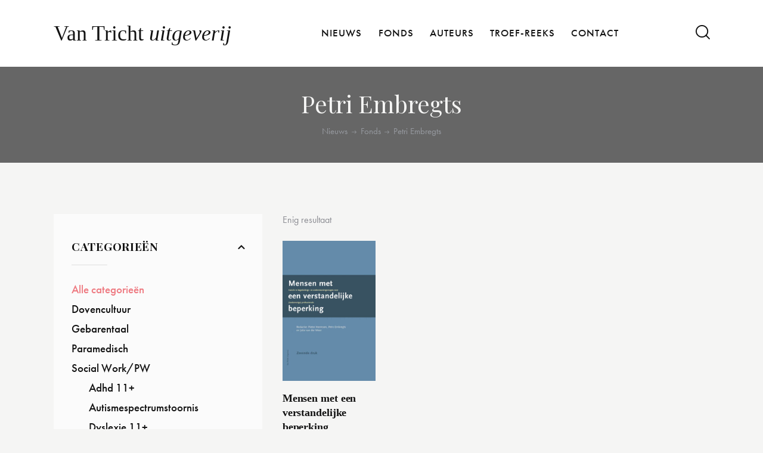

--- FILE ---
content_type: text/html; charset=UTF-8
request_url: https://www.vantrichtuitgeverij.nl/authors/petri-embregts/
body_size: 27327
content:
<!DOCTYPE html>
<html lang="nl-NL" class="no-js scheme_default">

<head>
				<meta charset="UTF-8">
					<meta name="viewport" content="width=device-width, initial-scale=1">
		<meta name="format-detection" content="telephone=no">
		<link rel="profile" href="//gmpg.org/xfn/11">
		<title>Petri Embregts &#8211; Van Tricht uitgeverij</title>
<meta name='robots' content='max-image-preview:large' />
	<style>img:is([sizes="auto" i], [sizes^="auto," i]) { contain-intrinsic-size: 3000px 1500px }</style>
	<link rel='dns-prefetch' href='//use.typekit.net' />
<link rel='dns-prefetch' href='//fonts.googleapis.com' />
<link rel="alternate" type="application/rss+xml" title="Van Tricht {{uitgeverij}} &raquo; feed" href="https://www.vantrichtuitgeverij.nl/feed/" />
<link rel="alternate" type="application/rss+xml" title="Van Tricht {{uitgeverij}} &raquo; reacties feed" href="https://www.vantrichtuitgeverij.nl/comments/feed/" />
<link rel="alternate" type="application/rss+xml" title="Van Tricht {{uitgeverij}} &raquo; Petri Embregts Auteur feed" href="https://www.vantrichtuitgeverij.nl/authors/petri-embregts/feed/" />
			<meta property="og:type" content="website" />
			<meta property="og:site_name" content="Van Tricht {{uitgeverij}}" />
			<meta property="og:description" content="" />
			<link property="stylesheet" rel='stylesheet' id='trx_addons-icons-css' href='https://www.vantrichtuitgeverij.nl/wp-content/plugins/trx_addons/css/font-icons/css/trx_addons_icons.css' type='text/css' media='all' />
<link property="stylesheet" rel='stylesheet' id='booklovers-font-futura-pt-css' href='https://use.typekit.net/cww5fjd.css' type='text/css' media='all' />
<link property="stylesheet" rel='stylesheet' id='booklovers-font-google_fonts-css' href='https://fonts.googleapis.com/css2?family=Playfair+Display:ital,wght@0,400;0,500;0,600;0,700;0,800;0,900;1,400;1,500;1,600;1,700;1,800;1,900&#038;subset=latin,latin-ext&#038;display=swap' type='text/css' media='all' />
<link property="stylesheet" rel='stylesheet' id='booklovers-fontello-css' href='https://www.vantrichtuitgeverij.nl/wp-content/themes/booklovers/skins/default/css/font-icons/css/fontello.css' type='text/css' media='all' />
<link property="stylesheet" rel='stylesheet' id='wp-block-library-css' href='https://www.vantrichtuitgeverij.nl/wp-includes/css/dist/block-library/style.min.css?ver=6.8.3' type='text/css' media='all' />
<style id='classic-theme-styles-inline-css' type='text/css'>
/*! This file is auto-generated */
.wp-block-button__link{color:#fff;background-color:#32373c;border-radius:9999px;box-shadow:none;text-decoration:none;padding:calc(.667em + 2px) calc(1.333em + 2px);font-size:1.125em}.wp-block-file__button{background:#32373c;color:#fff;text-decoration:none}
</style>
<style id='global-styles-inline-css' type='text/css'>
:root{--wp--preset--aspect-ratio--square: 1;--wp--preset--aspect-ratio--4-3: 4/3;--wp--preset--aspect-ratio--3-4: 3/4;--wp--preset--aspect-ratio--3-2: 3/2;--wp--preset--aspect-ratio--2-3: 2/3;--wp--preset--aspect-ratio--16-9: 16/9;--wp--preset--aspect-ratio--9-16: 9/16;--wp--preset--color--black: #000000;--wp--preset--color--cyan-bluish-gray: #abb8c3;--wp--preset--color--white: #ffffff;--wp--preset--color--pale-pink: #f78da7;--wp--preset--color--vivid-red: #cf2e2e;--wp--preset--color--luminous-vivid-orange: #ff6900;--wp--preset--color--luminous-vivid-amber: #fcb900;--wp--preset--color--light-green-cyan: #7bdcb5;--wp--preset--color--vivid-green-cyan: #00d084;--wp--preset--color--pale-cyan-blue: #8ed1fc;--wp--preset--color--vivid-cyan-blue: #0693e3;--wp--preset--color--vivid-purple: #9b51e0;--wp--preset--color--bg-color: #f5f5f4;--wp--preset--color--bd-color: #dedede;--wp--preset--color--text-dark: #121212;--wp--preset--color--text-light: #8c8d93;--wp--preset--color--text-link: #ee7980;--wp--preset--color--text-hover: #d02735;--wp--preset--color--text-link-2: #f5bf56;--wp--preset--color--text-hover-2: #eab348;--wp--preset--color--text-link-3: #53877a;--wp--preset--color--text-hover-3: #417467;--wp--preset--gradient--vivid-cyan-blue-to-vivid-purple: linear-gradient(135deg,rgba(6,147,227,1) 0%,rgb(155,81,224) 100%);--wp--preset--gradient--light-green-cyan-to-vivid-green-cyan: linear-gradient(135deg,rgb(122,220,180) 0%,rgb(0,208,130) 100%);--wp--preset--gradient--luminous-vivid-amber-to-luminous-vivid-orange: linear-gradient(135deg,rgba(252,185,0,1) 0%,rgba(255,105,0,1) 100%);--wp--preset--gradient--luminous-vivid-orange-to-vivid-red: linear-gradient(135deg,rgba(255,105,0,1) 0%,rgb(207,46,46) 100%);--wp--preset--gradient--very-light-gray-to-cyan-bluish-gray: linear-gradient(135deg,rgb(238,238,238) 0%,rgb(169,184,195) 100%);--wp--preset--gradient--cool-to-warm-spectrum: linear-gradient(135deg,rgb(74,234,220) 0%,rgb(151,120,209) 20%,rgb(207,42,186) 40%,rgb(238,44,130) 60%,rgb(251,105,98) 80%,rgb(254,248,76) 100%);--wp--preset--gradient--blush-light-purple: linear-gradient(135deg,rgb(255,206,236) 0%,rgb(152,150,240) 100%);--wp--preset--gradient--blush-bordeaux: linear-gradient(135deg,rgb(254,205,165) 0%,rgb(254,45,45) 50%,rgb(107,0,62) 100%);--wp--preset--gradient--luminous-dusk: linear-gradient(135deg,rgb(255,203,112) 0%,rgb(199,81,192) 50%,rgb(65,88,208) 100%);--wp--preset--gradient--pale-ocean: linear-gradient(135deg,rgb(255,245,203) 0%,rgb(182,227,212) 50%,rgb(51,167,181) 100%);--wp--preset--gradient--electric-grass: linear-gradient(135deg,rgb(202,248,128) 0%,rgb(113,206,126) 100%);--wp--preset--gradient--midnight: linear-gradient(135deg,rgb(2,3,129) 0%,rgb(40,116,252) 100%);--wp--preset--font-size--small: 13px;--wp--preset--font-size--medium: 20px;--wp--preset--font-size--large: 36px;--wp--preset--font-size--x-large: 42px;--wp--preset--spacing--20: 0.44rem;--wp--preset--spacing--30: 0.67rem;--wp--preset--spacing--40: 1rem;--wp--preset--spacing--50: 1.5rem;--wp--preset--spacing--60: 2.25rem;--wp--preset--spacing--70: 3.38rem;--wp--preset--spacing--80: 5.06rem;--wp--preset--shadow--natural: 6px 6px 9px rgba(0, 0, 0, 0.2);--wp--preset--shadow--deep: 12px 12px 50px rgba(0, 0, 0, 0.4);--wp--preset--shadow--sharp: 6px 6px 0px rgba(0, 0, 0, 0.2);--wp--preset--shadow--outlined: 6px 6px 0px -3px rgba(255, 255, 255, 1), 6px 6px rgba(0, 0, 0, 1);--wp--preset--shadow--crisp: 6px 6px 0px rgba(0, 0, 0, 1);}:where(.is-layout-flex){gap: 0.5em;}:where(.is-layout-grid){gap: 0.5em;}body .is-layout-flex{display: flex;}.is-layout-flex{flex-wrap: wrap;align-items: center;}.is-layout-flex > :is(*, div){margin: 0;}body .is-layout-grid{display: grid;}.is-layout-grid > :is(*, div){margin: 0;}:where(.wp-block-columns.is-layout-flex){gap: 2em;}:where(.wp-block-columns.is-layout-grid){gap: 2em;}:where(.wp-block-post-template.is-layout-flex){gap: 1.25em;}:where(.wp-block-post-template.is-layout-grid){gap: 1.25em;}.has-black-color{color: var(--wp--preset--color--black) !important;}.has-cyan-bluish-gray-color{color: var(--wp--preset--color--cyan-bluish-gray) !important;}.has-white-color{color: var(--wp--preset--color--white) !important;}.has-pale-pink-color{color: var(--wp--preset--color--pale-pink) !important;}.has-vivid-red-color{color: var(--wp--preset--color--vivid-red) !important;}.has-luminous-vivid-orange-color{color: var(--wp--preset--color--luminous-vivid-orange) !important;}.has-luminous-vivid-amber-color{color: var(--wp--preset--color--luminous-vivid-amber) !important;}.has-light-green-cyan-color{color: var(--wp--preset--color--light-green-cyan) !important;}.has-vivid-green-cyan-color{color: var(--wp--preset--color--vivid-green-cyan) !important;}.has-pale-cyan-blue-color{color: var(--wp--preset--color--pale-cyan-blue) !important;}.has-vivid-cyan-blue-color{color: var(--wp--preset--color--vivid-cyan-blue) !important;}.has-vivid-purple-color{color: var(--wp--preset--color--vivid-purple) !important;}.has-black-background-color{background-color: var(--wp--preset--color--black) !important;}.has-cyan-bluish-gray-background-color{background-color: var(--wp--preset--color--cyan-bluish-gray) !important;}.has-white-background-color{background-color: var(--wp--preset--color--white) !important;}.has-pale-pink-background-color{background-color: var(--wp--preset--color--pale-pink) !important;}.has-vivid-red-background-color{background-color: var(--wp--preset--color--vivid-red) !important;}.has-luminous-vivid-orange-background-color{background-color: var(--wp--preset--color--luminous-vivid-orange) !important;}.has-luminous-vivid-amber-background-color{background-color: var(--wp--preset--color--luminous-vivid-amber) !important;}.has-light-green-cyan-background-color{background-color: var(--wp--preset--color--light-green-cyan) !important;}.has-vivid-green-cyan-background-color{background-color: var(--wp--preset--color--vivid-green-cyan) !important;}.has-pale-cyan-blue-background-color{background-color: var(--wp--preset--color--pale-cyan-blue) !important;}.has-vivid-cyan-blue-background-color{background-color: var(--wp--preset--color--vivid-cyan-blue) !important;}.has-vivid-purple-background-color{background-color: var(--wp--preset--color--vivid-purple) !important;}.has-black-border-color{border-color: var(--wp--preset--color--black) !important;}.has-cyan-bluish-gray-border-color{border-color: var(--wp--preset--color--cyan-bluish-gray) !important;}.has-white-border-color{border-color: var(--wp--preset--color--white) !important;}.has-pale-pink-border-color{border-color: var(--wp--preset--color--pale-pink) !important;}.has-vivid-red-border-color{border-color: var(--wp--preset--color--vivid-red) !important;}.has-luminous-vivid-orange-border-color{border-color: var(--wp--preset--color--luminous-vivid-orange) !important;}.has-luminous-vivid-amber-border-color{border-color: var(--wp--preset--color--luminous-vivid-amber) !important;}.has-light-green-cyan-border-color{border-color: var(--wp--preset--color--light-green-cyan) !important;}.has-vivid-green-cyan-border-color{border-color: var(--wp--preset--color--vivid-green-cyan) !important;}.has-pale-cyan-blue-border-color{border-color: var(--wp--preset--color--pale-cyan-blue) !important;}.has-vivid-cyan-blue-border-color{border-color: var(--wp--preset--color--vivid-cyan-blue) !important;}.has-vivid-purple-border-color{border-color: var(--wp--preset--color--vivid-purple) !important;}.has-vivid-cyan-blue-to-vivid-purple-gradient-background{background: var(--wp--preset--gradient--vivid-cyan-blue-to-vivid-purple) !important;}.has-light-green-cyan-to-vivid-green-cyan-gradient-background{background: var(--wp--preset--gradient--light-green-cyan-to-vivid-green-cyan) !important;}.has-luminous-vivid-amber-to-luminous-vivid-orange-gradient-background{background: var(--wp--preset--gradient--luminous-vivid-amber-to-luminous-vivid-orange) !important;}.has-luminous-vivid-orange-to-vivid-red-gradient-background{background: var(--wp--preset--gradient--luminous-vivid-orange-to-vivid-red) !important;}.has-very-light-gray-to-cyan-bluish-gray-gradient-background{background: var(--wp--preset--gradient--very-light-gray-to-cyan-bluish-gray) !important;}.has-cool-to-warm-spectrum-gradient-background{background: var(--wp--preset--gradient--cool-to-warm-spectrum) !important;}.has-blush-light-purple-gradient-background{background: var(--wp--preset--gradient--blush-light-purple) !important;}.has-blush-bordeaux-gradient-background{background: var(--wp--preset--gradient--blush-bordeaux) !important;}.has-luminous-dusk-gradient-background{background: var(--wp--preset--gradient--luminous-dusk) !important;}.has-pale-ocean-gradient-background{background: var(--wp--preset--gradient--pale-ocean) !important;}.has-electric-grass-gradient-background{background: var(--wp--preset--gradient--electric-grass) !important;}.has-midnight-gradient-background{background: var(--wp--preset--gradient--midnight) !important;}.has-small-font-size{font-size: var(--wp--preset--font-size--small) !important;}.has-medium-font-size{font-size: var(--wp--preset--font-size--medium) !important;}.has-large-font-size{font-size: var(--wp--preset--font-size--large) !important;}.has-x-large-font-size{font-size: var(--wp--preset--font-size--x-large) !important;}
:where(.wp-block-post-template.is-layout-flex){gap: 1.25em;}:where(.wp-block-post-template.is-layout-grid){gap: 1.25em;}
:where(.wp-block-columns.is-layout-flex){gap: 2em;}:where(.wp-block-columns.is-layout-grid){gap: 2em;}
:root :where(.wp-block-pullquote){font-size: 1.5em;line-height: 1.6;}
</style>

<link property="stylesheet" rel='stylesheet' id='magnific-popup-css' href='https://www.vantrichtuitgeverij.nl/wp-content/plugins/trx_addons/js/magnific/magnific-popup.min.css' type='text/css' media='all' />
<link property="stylesheet" rel='stylesheet' id='woocommerce-layout-css' href='https://www.vantrichtuitgeverij.nl/wp-content/plugins/woocommerce/assets/css/woocommerce-layout.css?ver=10.3.5' type='text/css' media='all' />
<link property="stylesheet" rel='stylesheet' id='woocommerce-smallscreen-css' href='https://www.vantrichtuitgeverij.nl/wp-content/plugins/woocommerce/assets/css/woocommerce-smallscreen.css?ver=10.3.5' type='text/css' media='only screen and (max-width: 768px)' />
<link property="stylesheet" rel='stylesheet' id='woocommerce-general-css' href='https://www.vantrichtuitgeverij.nl/wp-content/plugins/woocommerce/assets/css/woocommerce.css?ver=10.3.5' type='text/css' media='all' />
<style id='woocommerce-inline-inline-css' type='text/css'>
.woocommerce form .form-row .required { visibility: visible; }
</style>
<link property="stylesheet" rel='stylesheet' id='brands-styles-css' href='https://www.vantrichtuitgeverij.nl/wp-content/plugins/woocommerce/assets/css/brands.css?ver=10.3.5' type='text/css' media='all' />
<link property="stylesheet" rel='stylesheet' id='booklovers-parent-style-css' href='https://www.vantrichtuitgeverij.nl/wp-content/themes/booklovers/style.css?ver=6.8.3' type='text/css' media='all' />
<link property="stylesheet" rel='stylesheet' id='dflip-style-css' href='https://www.vantrichtuitgeverij.nl/wp-content/plugins/3d-flipbook-dflip-lite/assets/css/dflip.min.css?ver=2.4.20' type='text/css' media='all' />
<link property="stylesheet" rel='stylesheet' id='trx_addons-css' href='https://www.vantrichtuitgeverij.nl/wp-content/plugins/trx_addons/css/__styles.css' type='text/css' media='all' />
<link property="stylesheet" rel='stylesheet' id='trx_addons-widget_contacts-css' href='https://www.vantrichtuitgeverij.nl/wp-content/plugins/trx_addons/components/widgets/contacts/contacts.css' type='text/css' media='all' />
<link property="stylesheet" rel='stylesheet' id='trx_addons-widget_socials-css' href='https://www.vantrichtuitgeverij.nl/wp-content/plugins/trx_addons/components/widgets/socials/socials.css' type='text/css' media='all' />
<link property="stylesheet" rel='stylesheet' id='trx_addons-sc_content-css' href='https://www.vantrichtuitgeverij.nl/wp-content/plugins/trx_addons/components/shortcodes/content/content.css' type='text/css' media='all' />
<link property="stylesheet" rel='stylesheet' id='trx_addons-sc_content-responsive-css' href='https://www.vantrichtuitgeverij.nl/wp-content/plugins/trx_addons/components/shortcodes/content/content.responsive.css' type='text/css' media='(max-width:1439px)' />
<link property="stylesheet" rel='stylesheet' id='trx_addons-sc_icons-css' href='https://www.vantrichtuitgeverij.nl/wp-content/plugins/trx_addons/components/shortcodes/icons/icons.css' type='text/css' media='all' />
<link property="stylesheet" rel='stylesheet' id='trx_addons-sc_icons-responsive-css' href='https://www.vantrichtuitgeverij.nl/wp-content/plugins/trx_addons/components/shortcodes/icons/icons.responsive.css' type='text/css' media='(max-width:1279px)' />
<link property="stylesheet" rel='stylesheet' id='trx_addons-animations-css' href='https://www.vantrichtuitgeverij.nl/wp-content/plugins/trx_addons/css/trx_addons.animations.css' type='text/css' media='all' />
<link property="stylesheet" rel='stylesheet' id='trx_addons-woocommerce-css' href='https://www.vantrichtuitgeverij.nl/wp-content/plugins/trx_addons/components/api/woocommerce/woocommerce.css' type='text/css' media='all' />
<link property="stylesheet" rel='stylesheet' id='elementor-frontend-css' href='https://www.vantrichtuitgeverij.nl/wp-content/plugins/elementor/assets/css/frontend.min.css?ver=3.33.0' type='text/css' media='all' />
<style id='elementor-frontend-inline-css' type='text/css'>
.elementor-kit-18611{--e-global-color-primary:#6EC1E4;--e-global-color-secondary:#54595F;--e-global-color-text:#7A7A7A;--e-global-color-accent:#61CE70;--e-global-typography-primary-font-family:"Roboto";--e-global-typography-primary-font-weight:600;--e-global-typography-secondary-font-family:"Roboto Slab";--e-global-typography-secondary-font-weight:400;--e-global-typography-text-font-family:"Roboto";--e-global-typography-text-font-weight:400;--e-global-typography-accent-font-family:"Roboto";--e-global-typography-accent-font-weight:500;}.elementor-section.elementor-section-boxed > .elementor-container{max-width:1320px;}.e-con{--container-max-width:1320px;}.elementor-widget:not(:last-child){margin-block-end:20px;}.elementor-element{--widgets-spacing:20px 20px;--widgets-spacing-row:20px;--widgets-spacing-column:20px;}{}h1.entry-title{display:var(--page-title-display);}@media(max-width:1024px){.elementor-section.elementor-section-boxed > .elementor-container{max-width:1024px;}.e-con{--container-max-width:1024px;}}@media(max-width:767px){.elementor-section.elementor-section-boxed > .elementor-container{max-width:767px;}.e-con{--container-max-width:767px;}}
</style>
<link property="stylesheet" rel='stylesheet' id='elementor-gf-roboto-css' href='https://fonts.googleapis.com/css?family=Roboto:100,100italic,200,200italic,300,300italic,400,400italic,500,500italic,600,600italic,700,700italic,800,800italic,900,900italic&#038;display=auto' type='text/css' media='all' />
<link property="stylesheet" rel='stylesheet' id='elementor-gf-robotoslab-css' href='https://fonts.googleapis.com/css?family=Roboto+Slab:100,100italic,200,200italic,300,300italic,400,400italic,500,500italic,600,600italic,700,700italic,800,800italic,900,900italic&#038;display=auto' type='text/css' media='all' />
<link property="stylesheet" rel='stylesheet' id='wpgdprc-front-css-css' href='https://www.vantrichtuitgeverij.nl/wp-content/plugins/wp-gdpr-compliance/Assets/css/front.css?ver=1684833473' type='text/css' media='all' />
<style id='wpgdprc-front-css-inline-css' type='text/css'>
:root{--wp-gdpr--bar--background-color: #000000;--wp-gdpr--bar--color: #ffffff;--wp-gdpr--button--background-color: #000000;--wp-gdpr--button--background-color--darken: #000000;--wp-gdpr--button--color: #ffffff;}
</style>

<style id="elementor-post-17999">.elementor-17999 .elementor-element.elementor-element-6159ca19 > .elementor-container > .elementor-column > .elementor-widget-wrap{align-content:center;align-items:center;}.elementor-17999 .elementor-element.elementor-element-6159ca19:not(.elementor-motion-effects-element-type-background), .elementor-17999 .elementor-element.elementor-element-6159ca19 > .elementor-motion-effects-container > .elementor-motion-effects-layer{background-color:#F9F9F9;}.elementor-17999 .elementor-element.elementor-element-6159ca19 .trx_addons_bg_text{z-index:0;}.elementor-17999 .elementor-element.elementor-element-6159ca19 .trx_addons_bg_text.trx_addons_marquee_wrap .trx_addons_marquee_element{padding-right:50px;}.elementor-17999 .elementor-element.elementor-element-6159ca19{transition:background 0.3s, border 0.3s, border-radius 0.3s, box-shadow 0.3s;padding:0px 0px 0px 0px;}.elementor-17999 .elementor-element.elementor-element-6159ca19 > .elementor-background-overlay{transition:background 0.3s, border-radius 0.3s, opacity 0.3s;}.elementor-17999 .elementor-element.elementor-element-76866aa9{font-size:16px;}.elementor-17999 .elementor-element.elementor-element-63b00128 > .elementor-widget-container{padding:0px 20px 0px 0px;border-style:solid;border-width:0px 1px 0px 0px;border-color:#DEDEDE;}.elementor-17999 .elementor-element.elementor-element-64161ab4 > .elementor-widget-container{padding:0px 0px 0px 0px;}.elementor-17999 .elementor-element.elementor-element-64161ab4 .sc_item_title_text{-webkit-text-stroke-width:0px;}.elementor-17999 .elementor-element.elementor-element-64161ab4 .sc_item_title_text2{-webkit-text-stroke-width:0px;}.elementor-17999 .elementor-element.elementor-element-3062815 > .elementor-widget-container{margin:0px 0px 0px 0px;padding:0px 0px 0px 27px;border-style:solid;border-width:0px 0px 0px 1px;border-color:#DEDEDE;}.elementor-17999 .elementor-element.elementor-element-5fc9f2d9 > .elementor-container > .elementor-column > .elementor-widget-wrap{align-content:center;align-items:center;}.elementor-17999 .elementor-element.elementor-element-5fc9f2d9:not(.elementor-motion-effects-element-type-background), .elementor-17999 .elementor-element.elementor-element-5fc9f2d9 > .elementor-motion-effects-container > .elementor-motion-effects-layer{background-color:#FFFFFF;}.elementor-17999 .elementor-element.elementor-element-5fc9f2d9 .trx_addons_bg_text{z-index:0;}.elementor-17999 .elementor-element.elementor-element-5fc9f2d9 .trx_addons_bg_text.trx_addons_marquee_wrap .trx_addons_marquee_element{padding-right:50px;}.elementor-17999 .elementor-element.elementor-element-5fc9f2d9{transition:background 0.3s, border 0.3s, border-radius 0.3s, box-shadow 0.3s;padding:20px 0px 20px 0px;}.elementor-17999 .elementor-element.elementor-element-5fc9f2d9 > .elementor-background-overlay{transition:background 0.3s, border-radius 0.3s, opacity 0.3s;}.elementor-17999 .elementor-element.elementor-element-4f7f6974 > .elementor-widget-wrap > .elementor-widget:not(.elementor-widget__width-auto):not(.elementor-widget__width-initial):not(:last-child):not(.elementor-absolute){margin-bottom:20px;}.elementor-17999 .elementor-element.elementor-element-18882bb7{width:100%;max-width:100%;}.elementor-17999 .elementor-element.elementor-element-18882bb7.elementor-element{--flex-grow:0;--flex-shrink:0;}.elementor-17999 .elementor-element.elementor-element-18882bb7 .logo_image{max-height:50px;}.elementor-17999 .elementor-element.elementor-element-4efcd73e > .elementor-widget-container{margin:0px 2px 0px 0px;}.elementor-17999 .elementor-element.elementor-element-61024be > .elementor-widget-container{margin:-10px 0px 0px 0px;padding:0px 0px 0px 45px;border-style:solid;border-width:0px 0px 0px 1px;border-color:#DEDEDE;}.elementor-17999 .elementor-element.elementor-element-5a4a7b03 > .elementor-widget-container{margin:-10px 0px 0px 8px;}.elementor-17999 .elementor-element.elementor-element-65406a63 > .elementor-container > .elementor-column > .elementor-widget-wrap{align-content:center;align-items:center;}.elementor-17999 .elementor-element.elementor-element-65406a63:not(.elementor-motion-effects-element-type-background), .elementor-17999 .elementor-element.elementor-element-65406a63 > .elementor-motion-effects-container > .elementor-motion-effects-layer{background-color:#666666;}.elementor-17999 .elementor-element.elementor-element-65406a63 .trx_addons_bg_text{z-index:0;}.elementor-17999 .elementor-element.elementor-element-65406a63 .trx_addons_bg_text.trx_addons_marquee_wrap .trx_addons_marquee_element{padding-right:50px;}.elementor-17999 .elementor-element.elementor-element-65406a63{transition:background 0.3s, border 0.3s, border-radius 0.3s, box-shadow 0.3s;padding:40px 0px 42px 0px;}.elementor-17999 .elementor-element.elementor-element-65406a63 > .elementor-background-overlay{transition:background 0.3s, border-radius 0.3s, opacity 0.3s;}.elementor-17999 .elementor-element.elementor-element-826d49c .trx_addons_bg_text{z-index:0;}.elementor-17999 .elementor-element.elementor-element-826d49c .trx_addons_bg_text.trx_addons_marquee_wrap .trx_addons_marquee_element{padding-right:50px;}.elementor-17999 .elementor-element.elementor-element-405120f{--spacer-size:50px;}.elementor-17999 .elementor-element.elementor-element-580a4b2 > .elementor-background-overlay{opacity:0.4;transition:background 0.3s, border-radius 0.3s, opacity 0.3s;}.elementor-17999 .elementor-element.elementor-element-580a4b2 .trx_addons_bg_text{z-index:0;}.elementor-17999 .elementor-element.elementor-element-580a4b2 .trx_addons_bg_text.trx_addons_marquee_wrap .trx_addons_marquee_element{padding-right:50px;}.elementor-17999 .elementor-element.elementor-element-580a4b2{transition:background 0.3s, border 0.3s, border-radius 0.3s, box-shadow 0.3s;}.elementor-17999 .elementor-element.elementor-element-a7c804c:not(.elementor-motion-effects-element-type-background) > .elementor-widget-wrap, .elementor-17999 .elementor-element.elementor-element-a7c804c > .elementor-widget-wrap > .elementor-motion-effects-container > .elementor-motion-effects-layer{background-image:url("https://www.vantrichtuitgeverij.nl/wp-content/uploads/2020/04/post32-copyright.jpg");background-position:center center;background-repeat:no-repeat;background-size:cover;}.elementor-17999 .elementor-element.elementor-element-a7c804c > .elementor-element-populated >  .elementor-background-overlay{background-color:#000000;opacity:0.4;}.elementor-17999 .elementor-element.elementor-element-a7c804c > .elementor-element-populated{transition:background 0.3s, border 0.3s, border-radius 0.3s, box-shadow 0.3s;}.elementor-17999 .elementor-element.elementor-element-a7c804c > .elementor-element-populated > .elementor-background-overlay{transition:background 0.3s, border-radius 0.3s, opacity 0.3s;}.elementor-17999 .elementor-element.elementor-element-fd1a0f7{--spacer-size:50px;}.elementor-17999 .elementor-element.elementor-element-64f8266 .sc_item_title_text{-webkit-text-stroke-width:0px;}.elementor-17999 .elementor-element.elementor-element-64f8266 .sc_item_title_text2{-webkit-text-stroke-width:0px;}.elementor-17999 .elementor-element.elementor-element-3cf1ef7{--spacer-size:35px;}.elementor-17999 .elementor-element.elementor-element-a9347d6 > .elementor-widget-container{padding:0% 28% 0% 28%;}.elementor-17999 .elementor-element.elementor-element-a9347d6{text-align:center;}.elementor-17999 .elementor-element.elementor-element-a9347d6 .elementor-heading-title{font-size:20px;font-weight:400;line-height:30px;color:#FFFFFF;}.elementor-17999 .elementor-element.elementor-element-df1d588{--spacer-size:40px;}.elementor-17999 .elementor-element.elementor-element-e4d76a4{--spacer-size:50px;}.elementor-17999 .elementor-element.elementor-element-8a8935e .trx_addons_bg_text{z-index:0;}.elementor-17999 .elementor-element.elementor-element-8a8935e .trx_addons_bg_text.trx_addons_marquee_wrap .trx_addons_marquee_element{padding-right:50px;}.elementor-17999 .elementor-element.elementor-element-8a8935e{margin-top:-30px;margin-bottom:0px;}@media(min-width:768px){.elementor-17999 .elementor-element.elementor-element-535932b2{width:30.452%;}.elementor-17999 .elementor-element.elementor-element-1aa23230{width:69.51%;}.elementor-17999 .elementor-element.elementor-element-4f7f6974{width:34%;}.elementor-17999 .elementor-element.elementor-element-2433b90e{width:65.962%;}}@media(max-width:1024px) and (min-width:768px){.elementor-17999 .elementor-element.elementor-element-535932b2{width:25%;}.elementor-17999 .elementor-element.elementor-element-1aa23230{width:75%;}.elementor-17999 .elementor-element.elementor-element-4f7f6974{width:22%;}.elementor-17999 .elementor-element.elementor-element-2433b90e{width:78%;}}@media(max-width:1024px){.elementor-17999 .elementor-element.elementor-element-63b00128 > .elementor-widget-container{padding:0px 20px 0px 0px;}.elementor-17999 .elementor-element.elementor-element-64161ab4 > .elementor-widget-container{margin:0px 0px 0px 0px;padding:0px 0px 0px 0px;}.elementor-17999 .elementor-element.elementor-element-3062815 > .elementor-widget-container{padding:0px 0px 0px 20px;}.elementor-17999 .elementor-element.elementor-element-61024be > .elementor-widget-container{padding:0px 0px 0px 0px;border-width:0px 0px 0px 0px;}.elementor-17999 .elementor-element.elementor-element-65406a63{padding:30px 0px 30px 0px;}.elementor-17999 .elementor-element.elementor-element-3cf1ef7{--spacer-size:25px;}.elementor-17999 .elementor-element.elementor-element-a9347d6 > .elementor-widget-container{padding:0% 15% 0% 15%;}.elementor-17999 .elementor-element.elementor-element-a9347d6 .elementor-heading-title{font-size:18px;}.elementor-17999 .elementor-element.elementor-element-df1d588{--spacer-size:35px;}}@media(max-width:767px){.elementor-17999 .elementor-element.elementor-element-5fc9f2d9{padding:15px 0px 15px 0px;}.elementor-17999 .elementor-element.elementor-element-4f7f6974{width:55%;}.elementor-17999 .elementor-element.elementor-element-2433b90e{width:45%;}.elementor-17999 .elementor-element.elementor-element-61024be > .elementor-widget-container{margin:-4px 0px 0px 0px;}.elementor-17999 .elementor-element.elementor-element-5a4a7b03 > .elementor-widget-container{margin:-4px 0px 0px 0px;}.elementor-17999 .elementor-element.elementor-element-a9347d6 .elementor-heading-title{font-size:16px;line-height:24px;}.elementor-17999 .elementor-element.elementor-element-8a8935e{margin-top:0px;margin-bottom:0px;}}</style>
<style id="elementor-post-4105">.elementor-4105 .elementor-element.elementor-element-2a7014a:not(.elementor-motion-effects-element-type-background), .elementor-4105 .elementor-element.elementor-element-2a7014a > .elementor-motion-effects-container > .elementor-motion-effects-layer{background-color:#DE3241;}.elementor-4105 .elementor-element.elementor-element-2a7014a .trx_addons_bg_text{z-index:0;}.elementor-4105 .elementor-element.elementor-element-2a7014a .trx_addons_bg_text.trx_addons_marquee_wrap .trx_addons_marquee_element{padding-right:50px;}.elementor-4105 .elementor-element.elementor-element-2a7014a{transition:background 0.3s, border 0.3s, border-radius 0.3s, box-shadow 0.3s;}.elementor-4105 .elementor-element.elementor-element-2a7014a > .elementor-background-overlay{transition:background 0.3s, border-radius 0.3s, opacity 0.3s;}.elementor-4105 .elementor-element.elementor-element-796ddb7{--spacer-size:80px;}.elementor-4105 .elementor-element.elementor-element-48f47d8{--spacer-size:9px;}.elementor-4105 .elementor-element.elementor-element-139cce4 .sc_item_title_text{-webkit-text-stroke-width:0px;}.elementor-4105 .elementor-element.elementor-element-139cce4 .sc_item_title_text2{-webkit-text-stroke-width:0px;}.elementor-4105 .elementor-element.elementor-element-837ab7b{--spacer-size:57px;}.elementor-4105 .elementor-element.elementor-element-179e170 > .elementor-widget-container{padding:0% 5% 0% 5%;}.elementor-4105 .elementor-element.elementor-element-1d1d551{--spacer-size:97px;}.elementor-4105 .elementor-element.elementor-element-e489e21:not(.elementor-motion-effects-element-type-background), .elementor-4105 .elementor-element.elementor-element-e489e21 > .elementor-motion-effects-container > .elementor-motion-effects-layer{background-color:#F5F5F4;}.elementor-4105 .elementor-element.elementor-element-e489e21 .trx_addons_bg_text{z-index:0;}.elementor-4105 .elementor-element.elementor-element-e489e21 .trx_addons_bg_text.trx_addons_marquee_wrap .trx_addons_marquee_element{padding-right:50px;}.elementor-4105 .elementor-element.elementor-element-e489e21{transition:background 0.3s, border 0.3s, border-radius 0.3s, box-shadow 0.3s;}.elementor-4105 .elementor-element.elementor-element-e489e21 > .elementor-background-overlay{transition:background 0.3s, border-radius 0.3s, opacity 0.3s;}.elementor-4105 .elementor-element.elementor-element-6023259 > .elementor-element-populated{text-align:center;}.elementor-4105 .elementor-element.elementor-element-4f9f812{--divider-border-style:solid;--divider-color:#DEDEDE;--divider-border-width:1px;}.elementor-4105 .elementor-element.elementor-element-4f9f812 .elementor-divider-separator{width:60%;margin:0 auto;margin-center:0;}.elementor-4105 .elementor-element.elementor-element-4f9f812 .elementor-divider{text-align:center;padding-block-start:15px;padding-block-end:15px;}.elementor-4105 .elementor-element.elementor-element-4cfdda7{--spacer-size:15px;}.elementor-4105 .elementor-element.elementor-element-986d185 .trx_addons_bg_text{z-index:0;}.elementor-4105 .elementor-element.elementor-element-986d185 .trx_addons_bg_text.trx_addons_marquee_wrap .trx_addons_marquee_element{padding-right:50px;}.elementor-4105 .elementor-element.elementor-element-f8045e1{--spacer-size:27px;}.elementor-4105 .elementor-element.elementor-element-cd329ea{--spacer-size:68px;}.elementor-4105 .elementor-element.elementor-element-42e8c1c{--divider-border-style:solid;--divider-color:#DEDEDE;--divider-border-width:1px;}.elementor-4105 .elementor-element.elementor-element-42e8c1c .elementor-divider-separator{width:100%;}.elementor-4105 .elementor-element.elementor-element-42e8c1c .elementor-divider{padding-block-start:15px;padding-block-end:15px;}.elementor-4105 .elementor-element.elementor-element-dc48e5c{font-size:16px;}@media(min-width:768px){.elementor-4105 .elementor-element.elementor-element-36f1ed0{width:23%;}.elementor-4105 .elementor-element.elementor-element-f23cffd{width:54%;}.elementor-4105 .elementor-element.elementor-element-3360627{width:23%;}}@media(max-width:1024px) and (min-width:768px){.elementor-4105 .elementor-element.elementor-element-36f1ed0{width:10%;}.elementor-4105 .elementor-element.elementor-element-f23cffd{width:80%;}.elementor-4105 .elementor-element.elementor-element-3360627{width:10%;}}@media(max-width:1024px){.elementor-4105 .elementor-element.elementor-element-796ddb7{--spacer-size:20px;}.elementor-4105 .elementor-element.elementor-element-837ab7b{--spacer-size:35px;}.elementor-4105 .elementor-element.elementor-element-1d1d551{--spacer-size:60px;}.elementor-4105 .elementor-element.elementor-element-f8045e1{--spacer-size:20px;}.elementor-4105 .elementor-element.elementor-element-cd329ea{--spacer-size:40px;}}@media(max-width:767px){.elementor-4105 .elementor-element.elementor-element-796ddb7{--spacer-size:11px;}.elementor-4105 .elementor-element.elementor-element-837ab7b{--spacer-size:25px;}.elementor-4105 .elementor-element.elementor-element-179e170 > .elementor-widget-container{padding:0px 0px 0px 0px;}.elementor-4105 .elementor-element.elementor-element-1d1d551{--spacer-size:50px;}.elementor-4105 .elementor-element.elementor-element-4cfdda7{--spacer-size:10px;}.elementor-4105 .elementor-element.elementor-element-f8045e1{--spacer-size:10px;}.elementor-4105 .elementor-element.elementor-element-cd329ea{--spacer-size:20px;}}</style>
<link property="stylesheet" rel='stylesheet' id='wc-blocks-style-css' href='https://www.vantrichtuitgeverij.nl/wp-content/plugins/woocommerce/assets/client/blocks/wc-blocks.css?ver=wc-10.3.5' type='text/css' media='all' />
<link property="stylesheet" rel='stylesheet' id='widget-spacer-css' href='https://www.vantrichtuitgeverij.nl/wp-content/plugins/elementor/assets/css/widget-spacer.min.css?ver=3.33.0' type='text/css' media='all' />
<link property="stylesheet" rel='stylesheet' id='widget-heading-css' href='https://www.vantrichtuitgeverij.nl/wp-content/plugins/elementor/assets/css/widget-heading.min.css?ver=3.33.0' type='text/css' media='all' />
<link property="stylesheet" rel='stylesheet' id='widget-divider-css' href='https://www.vantrichtuitgeverij.nl/wp-content/plugins/elementor/assets/css/widget-divider.min.css?ver=3.33.0' type='text/css' media='all' />
<link property="stylesheet" rel='stylesheet' id='booklovers-style-css' href='https://www.vantrichtuitgeverij.nl/wp-content/themes/booklovers/style.css' type='text/css' media='all' />
<link property="stylesheet" rel='stylesheet' id='mediaelement-css' href='https://www.vantrichtuitgeverij.nl/wp-includes/js/mediaelement/mediaelementplayer-legacy.min.css?ver=4.2.17' type='text/css' media='all' />
<link property="stylesheet" rel='stylesheet' id='wp-mediaelement-css' href='https://www.vantrichtuitgeverij.nl/wp-includes/js/mediaelement/wp-mediaelement.min.css?ver=6.8.3' type='text/css' media='all' />
<link property="stylesheet" rel='stylesheet' id='booklovers-skin-default-css' href='https://www.vantrichtuitgeverij.nl/wp-content/themes/booklovers/skins/default/css/style.css' type='text/css' media='all' />
<link property="stylesheet" rel='stylesheet' id='booklovers-plugins-css' href='https://www.vantrichtuitgeverij.nl/wp-content/themes/booklovers/skins/default/css/__plugins.css' type='text/css' media='all' />
<link property="stylesheet" rel='stylesheet' id='booklovers-woocommerce-css' href='https://www.vantrichtuitgeverij.nl/wp-content/themes/booklovers/skins/default/plugins/woocommerce/woocommerce.css' type='text/css' media='all' />
<link property="stylesheet" rel='stylesheet' id='booklovers-woocommerce-extensions-css' href='https://www.vantrichtuitgeverij.nl/wp-content/themes/booklovers/skins/default/plugins/woocommerce/woocommerce-extensions.css' type='text/css' media='all' />
<link property="stylesheet" rel='stylesheet' id='booklovers-custom-css' href='https://www.vantrichtuitgeverij.nl/wp-content/themes/booklovers/css/__custom-inline.css' type='text/css' media='all' />
<style id='booklovers-custom-inline-css' type='text/css'>
:root{--theme-var-page_width:1290px;--theme-var-page_boxed_extra:110px;--theme-var-page_fullwide_max:1920px;--theme-var-page_fullwide_extra:60px;--theme-var-sidebar_width:410px;--theme-var-grid_gap:30px;--theme-var-rad:0px;--theme-var-rad_koef:0;--theme-var-sidebar_prc:0.31782945736434;--theme-var-sidebar_gap_prc:0.031007751937984;--theme-var-sidebar_proportional:1;--theme-var-sidebar_gap_width:40px}:root{--theme-font-p_font-family:futura-pt,sans-serif;--theme-font-p_font-size:1rem;--theme-font-p_line-height:1.611em;--theme-font-p_font-weight:400;--theme-font-p_font-style:normal;--theme-font-p_text-decoration:inherit;--theme-font-p_text-transform:none;--theme-font-p_letter-spacing:inherit;--theme-font-p_margin-top:0em;--theme-font-p_margin-bottom:1.57em;--theme-font-post_font-family:inherit;--theme-font-post_font-size:inherit;--theme-font-post_line-height:inherit;--theme-font-post_font-weight:inherit;--theme-font-post_font-style:inherit;--theme-font-post_text-decoration:inherit;--theme-font-post_text-transform:inherit;--theme-font-post_letter-spacing:inherit;--theme-font-post_margin-top:inherit;--theme-font-post_margin-bottom:inherit;--theme-font-h1_font-family:"Playfair Display",serif;--theme-font-h1_font-size:3.0556em;--theme-font-h1_line-height:1.12em;--theme-font-h1_font-weight:400;--theme-font-h1_font-style:normal;--theme-font-h1_text-decoration:none;--theme-font-h1_text-transform:none;--theme-font-h1_letter-spacing:-1.65px;--theme-font-h1_margin-top:1.14em;--theme-font-h1_margin-bottom:0.41em;--theme-font-h2_font-family:"Playfair Display",serif;--theme-font-h2_font-size:2.611em;--theme-font-h2_line-height:1.021em;--theme-font-h2_font-weight:400;--theme-font-h2_font-style:normal;--theme-font-h2_text-decoration:none;--theme-font-h2_text-transform:none;--theme-font-h2_letter-spacing:-0.1px;--theme-font-h2_margin-top:0.77em;--theme-font-h2_margin-bottom:0.56em;--theme-font-h3_font-family:"Playfair Display",serif;--theme-font-h3_font-size:2.2222em;--theme-font-h3_line-height:1.086em;--theme-font-h3_font-weight:400;--theme-font-h3_font-style:normal;--theme-font-h3_text-decoration:none;--theme-font-h3_text-transform:none;--theme-font-h3_letter-spacing:0px;--theme-font-h3_margin-top:0.94em;--theme-font-h3_margin-bottom:0.5em;--theme-font-h4_font-family:"Playfair Display",serif;--theme-font-h4_font-size:1.556em;--theme-font-h4_line-height:1.214em;--theme-font-h4_font-weight:400;--theme-font-h4_font-style:normal;--theme-font-h4_text-decoration:none;--theme-font-h4_text-transform:none;--theme-font-h4_letter-spacing:0px;--theme-font-h4_margin-top:1.4em;--theme-font-h4_margin-bottom:0.83em;--theme-font-h5_font-family:"Playfair Display",serif;--theme-font-h5_font-size:1.333em;--theme-font-h5_line-height:1.417em;--theme-font-h5_font-weight:400;--theme-font-h5_font-style:normal;--theme-font-h5_text-decoration:none;--theme-font-h5_text-transform:none;--theme-font-h5_letter-spacing:0px;--theme-font-h5_margin-top:1.3em;--theme-font-h5_margin-bottom:0.84em;--theme-font-h6_font-family:"Playfair Display",serif;--theme-font-h6_font-size:1.056em;--theme-font-h6_line-height:1.474em;--theme-font-h6_font-weight:600;--theme-font-h6_font-style:normal;--theme-font-h6_text-decoration:none;--theme-font-h6_text-transform:none;--theme-font-h6_letter-spacing:0px;--theme-font-h6_margin-top:2.2em;--theme-font-h6_margin-bottom:0.8em;--theme-font-logo_font-family:"Playfair Display",serif;--theme-font-logo_font-size:1.7em;--theme-font-logo_line-height:1.25em;--theme-font-logo_font-weight:500;--theme-font-logo_font-style:normal;--theme-font-logo_text-decoration:none;--theme-font-logo_text-transform:none;--theme-font-logo_letter-spacing:0px;--theme-font-logo_margin-top:inherit;--theme-font-logo_margin-bottom:inherit;--theme-font-button_font-family:futura-pt,sans-serif;--theme-font-button_font-size:14px;--theme-font-button_line-height:21px;--theme-font-button_font-weight:600;--theme-font-button_font-style:normal;--theme-font-button_text-decoration:none;--theme-font-button_text-transform:uppercase;--theme-font-button_letter-spacing:2px;--theme-font-button_margin-top:inherit;--theme-font-button_margin-bottom:inherit;--theme-font-input_font-family:futura-pt,sans-serif;--theme-font-input_font-size:16px;--theme-font-input_line-height:1.5em;--theme-font-input_font-weight:400;--theme-font-input_font-style:normal;--theme-font-input_text-decoration:none;--theme-font-input_text-transform:none;--theme-font-input_letter-spacing:0.1px;--theme-font-input_margin-top:inherit;--theme-font-input_margin-bottom:inherit;--theme-font-info_font-family:futura-pt,sans-serif;--theme-font-info_font-size:14px;--theme-font-info_line-height:1.5em;--theme-font-info_font-weight:400;--theme-font-info_font-style:normal;--theme-font-info_text-decoration:none;--theme-font-info_text-transform:none;--theme-font-info_letter-spacing:0px;--theme-font-info_margin-top:0.4em;--theme-font-info_margin-bottom:inherit;--theme-font-menu_font-family:futura-pt,sans-serif;--theme-font-menu_font-size:17px;--theme-font-menu_line-height:1.5em;--theme-font-menu_font-weight:500;--theme-font-menu_font-style:normal;--theme-font-menu_text-decoration:none;--theme-font-menu_text-transform:uppercase;--theme-font-menu_letter-spacing:1px;--theme-font-menu_margin-top:inherit;--theme-font-menu_margin-bottom:inherit;--theme-font-submenu_font-family:futura-pt,sans-serif;--theme-font-submenu_font-size:15px;--theme-font-submenu_line-height:1.5em;--theme-font-submenu_font-weight:400;--theme-font-submenu_font-style:normal;--theme-font-submenu_text-decoration:none;--theme-font-submenu_text-transform:uppercase;--theme-font-submenu_letter-spacing:0px;--theme-font-submenu_margin-top:inherit;--theme-font-submenu_margin-bottom:inherit}body{font-family:futura-pt,sans-serif;font-size:1rem;font-weight:400;font-style:normal;line-height:1.611em;text-transform:none}p,ul,ol,dl,blockquote,address,.wp-block-button,.wp-block-cover,.wp-block-image,.wp-block-video,.wp-block-search,.wp-block-archives,.wp-block-archives-dropdown,.wp-block-categories,.wp-block-calendar,.wp-block-media-text{margin-top:0em;margin-bottom:1.57em}p[style*="font-size"],.has-small-font-size,.has-normal-font-size,.has-medium-font-size{line-height:1.611em}h1{font-family:"Playfair Display",serif;font-size:3.0556em;font-weight:400;font-style:normal;line-height:1.12em;text-decoration:none;text-transform:none;letter-spacing:-1.65px;margin-top:1.14em;margin-bottom:0.41em}h2{font-family:"Playfair Display",serif;font-size:2.611em;font-weight:400;font-style:normal;line-height:1.021em;text-decoration:none;text-transform:none;letter-spacing:-0.1px;margin-top:0.77em;margin-bottom:0.56em}h3{font-family:"Playfair Display",serif;font-size:2.2222em;font-weight:400;font-style:normal;line-height:1.086em;text-decoration:none;text-transform:none;letter-spacing:0px;margin-top:0.94em;margin-bottom:0.5em}h4{font-family:"Playfair Display",serif;font-size:1.556em;font-weight:400;font-style:normal;line-height:1.214em;text-decoration:none;text-transform:none;letter-spacing:0px;margin-top:1.4em;margin-bottom:0.83em}h5{font-family:"Playfair Display",serif;font-size:1.333em;font-weight:400;font-style:normal;line-height:1.417em;text-decoration:none;text-transform:none;letter-spacing:0px;margin-top:1.3em;margin-bottom:0.84em}h6{font-family:"Playfair Display",serif;font-size:1.056em;font-weight:600;font-style:normal;line-height:1.474em;text-decoration:none;text-transform:none;letter-spacing:0px;margin-top:2.2em;margin-bottom:0.8em}.sc_layouts_title_title>.sc_layouts_title_caption{font-family:"Playfair Display",serif;font-size:2.2222em;font-weight:400;font-style:normal;line-height:1.086em;text-decoration:none;text-transform:none;letter-spacing:0px}input[type="text"],input[type="number"],input[type="email"],input[type="url"],input[type="tel"],input[type="search"],input[type="password"],textarea,textarea.wp-editor-area,.select_container,select,.select_container select{font-family:futura-pt,sans-serif;font-size:16px;font-weight:400;font-style:normal;line-height:1.5em;text-decoration:none;text-transform:none;letter-spacing:0.1px}.sc_item_pagination_load_more .nav-links,.nav-links-more .nav-load-more,.nav-links-more .woocommerce-load-more,.woocommerce-links-more .woocommerce-load-more,.sidebar_small_screen_above .sidebar_control,.trx_addons_popup_form_field_submit .submit_button,.simple_text_link,.show_comments_single .show_comments_button,form button:not(.components-button),input[type="button"],input[type="reset"],input[type="submit"],.theme_button,.sc_layouts_row .sc_button,.sc_portfolio_preview_show .post_readmore,.wp-block-button__link,.post_item .more-link,div.esg-filter-wrapper .esg-filterbutton>span,.mptt-navigation-tabs li a,.booklovers_tabs .booklovers_tabs_titles li a{font-family:futura-pt,sans-serif;font-size:14px;font-weight:600;font-style:normal;line-height:21px;text-decoration:none;text-transform:uppercase;letter-spacing:2px}#sb_instagram[data-shortcode-atts*="feedOne"] .sbi_follow_btn a,#sb_instagram.feedOne .sbi_follow_btn a,.post-more-link{font-family:futura-pt,sans-serif}.has-drop-cap:not(:focus):first-letter,.top_panel .slider_engine_revo .slide_title{font-family:"Playfair Display",serif}.wpcf7 span.wpcf7-not-valid-tip,div.wpcf7-response-output,blockquote{font-family:futura-pt,sans-serif}.sticky_socials_wrap.sticky_socials_modern .social_item .social_name,.search_modern .search_wrap .search_field,.comments_list_wrap .comment_reply,.author_info .author_label,.nav-links-single .nav-links .nav-arrow-label,.post_item_single .post_tags_single a,div.esg-filters,.woocommerce nav.woocommerce-pagination ul,.comments_pagination, .page_links,.wp-playlist.wp-audio-playlist .wp-playlist-tracks,.wp-playlist.wp-audio-playlist .wp-playlist-item-title,.single-format-audio .post_featured .post_audio_author,.sc_layouts_blog_item_featured .post_featured .post_audio_author,#powerTip .box_view_html,.custom-html-widget .extra_item,.post_meta_item.post_author,.post_info_item.post_info_posted_by,.post_info_item.post_categories,mark,.logo_text,.theme_button_close_text,.post_price.price,.theme_scroll_down,.post_meta_item .post_sponsored_label,.latepoint-lightbox-w h1,.latepoint-lightbox-w h2,.latepoint-lightbox-w h3,.latepoint-lightbox-w h4,.latepoint-lightbox-w h5,.latepoint-lightbox-w h6,.categories_list_style_6 .categories_list_info_wrap .categories_list_info .categories_link_more,.comments_list_wrap .comment_author,.widget_calendar caption,.wp-block-calendar caption,.sc_layouts_title .breadcrumbs,blockquote>cite,blockquote>p>cite,blockquote>.wp-block-pullquote__citation,.wp-block-quote .wp-block-quote__citation{font-family:"Playfair Display",serif}table th,ins,.nav-links,.mejs-container *,.post_meta_item.post_categories,.format-audio .post_featured .post_audio_author,.widget_product_tag_cloud,.widget_tag_cloud,.wp-block-tag-cloud,.sc_layouts_row_type_compact .sc_layouts_item_details{font-family:futura-pt,sans-serif}.post_meta{font-family:futura-pt,sans-serif;font-size:14px;font-weight:400;font-style:normal;line-height:1.5em;text-decoration:none;text-transform:none;letter-spacing:0px;margin-top:0.4em}em,.post-date,.rss-date,.post_date,.post_meta_item,.post_meta .vc_inline-link,.comments_list_wrap .comment_date,.comments_list_wrap .comment_time,.comments_list_wrap .comment_counters,.top_panel .slider_engine_revo .slide_subtitle,.logo_slogan,.trx_addons_audio_player .audio_author,.post_item_single .post_content .post_meta,.author_bio .author_link,.comments_list_wrap .comment_posted,.comments_list_wrap .comment_reply{font-family:futura-pt,sans-serif}.wpgdprc,option,fieldset legend,figure figcaption,.wp-caption .wp-caption-text,.wp-caption .wp-caption-dd,.wp-caption-overlay .wp-caption .wp-caption-text,.wp-caption-overlay .wp-caption .wp-caption-dd{font-family:futura-pt,sans-serif}.widget_area .post_item .post_categories,aside .post_item .post_categories,.latepoint-w,.search_wrap .search_results .post_meta_item{font-family:futura-pt,sans-serif}.logo_text{font-family:"Playfair Display",serif;font-size:1.7em;font-weight:500;font-style:normal;line-height:1.25em;text-decoration:none;text-transform:none;letter-spacing:0px}.logo_footer_text{font-family:"Playfair Display",serif}.sc_layouts_menu_dir_vertical.sc_layouts_submenu_dropdown .sc_layouts_menu_nav>li>ul{font-family:futura-pt,sans-serif}.menu_main_nav_area>ul,.sc_layouts_menu_nav,.sc_layouts_menu_dir_vertical .sc_layouts_menu_nav{font-family:futura-pt,sans-serif;font-size:17px;line-height:1.5em}.menu_main_nav>li>a,.sc_layouts_menu_nav>li>a{font-weight:500;font-style:normal;text-decoration:none;text-transform:uppercase;letter-spacing:1px}.sc_layouts_menu_nav>li.current-menu-item>a,.sc_layouts_menu_nav>li.current-menu-parent>a,.sc_layouts_menu_nav>li.current-menu-ancestor>a,.menu_main_nav>li[class*="current-menu-"]>a .sc_layouts_menu_item_description,.sc_layouts_menu_nav>li[class*="current-menu-"]>a .sc_layouts_menu_item_description{font-weight:500}.menu_main_nav>li>ul,.sc_layouts_menu_nav>li>ul,.sc_layouts_menu_popup .sc_layouts_menu_nav{font-family:futura-pt,sans-serif;font-size:15px;line-height:1.5em}.menu_main_nav>li ul>li>a,.sc_layouts_menu_nav>li ul>li>a,.sc_layouts_menu_popup .sc_layouts_menu_nav>li>a{font-weight:400;font-style:normal;text-decoration:none;text-transform:uppercase;letter-spacing:0px}.latepoint-book-button,.round-square-2 .elementor-button{font-family:futura-pt,sans-serif}.sc_layouts_panel_menu .sc_layouts_menu_dir_horizontal .sc_layouts_menu_nav>ul,.sc_layouts_panel_menu .sc_layouts_menu_dir_vertical.sc_layouts_submenu_dropdown>ul,.menu_mobile .menu_mobile_nav_area>ul{font-family:futura-pt,sans-serif}.sc_layouts_panel_menu .sc_layouts_menu_dir_horizontal .sc_layouts_menu_nav>li>ul,.sc_layouts_panel_menu .sc_layouts_menu_dir_vertical.sc_layouts_submenu_dropdown>ul>li ul,.menu_mobile .menu_mobile_nav_area>ul>li ul{font-family:futura-pt,sans-serif}.wp-playlist.wp-audio-playlist .wp-playlist-tracks,.wp-playlist.wp-audio-playlist .wp-playlist-item-title,.sc_layouts_title .breadcrumbs,blockquote>cite,blockquote>p>cite,blockquote>.wp-block-pullquote__citation,.wp-block-quote .wp-block-quote__citation{font-family:"Playfair Display",serif}[class*="trx_addons_title_with_link"],.sc_price_item_price .sc_price_item_price_after,.sc_price_item .sc_price_item_subtitle,.sc_dishes_compact .sc_services_item_title,.sc_services_iconed .sc_services_item_title,.sc_services_fashion .sc_services_item_subtitle,.sc_testimonials_item_author_subtitle,.sc_icons_plain .sc_icons_item:not(.sc_icons_item_linked) .sc_icons_item_link{font-family:futura-pt,sans-serif}.team_member_brief_info_details .team_member_details_phone .team_member_details_value ,.sc_testimonials_bred .sc_testimonials_item_content,.sc_testimonials_decoration .sc_testimonials_item_content,.sc_testimonials_alter2 .sc_testimonials_item_content,.sc_testimonials_alter .sc_testimonials_item_content,.sc_testimonials_fashion .sc_testimonials_item_content,.sc_testimonials_creative .sc_testimonials_item_content,.sc_testimonials_accent2 .sc_testimonials_item_content,.sc_testimonials_accent .sc_testimonials_item_content,.sc_testimonials_hover .sc_testimonials_item_content,.sc_testimonials_common .sc_testimonials_item_content,.sc_testimonials_list .sc_testimonials_item_content,.sc_testimonials_light .sc_testimonials_item_content,.sc_testimonials_extra .sc_testimonials_item_content,.sc_testimonials_plain .sc_testimonials_item_content,.sc_testimonials_simple .sc_testimonials_item_content,.sc_testimonials_default .sc_testimonials_item_content{font-family:futura-pt,sans-serif}.trx_addons_video_list_controller_wrap .trx_addons_video_list_subtitle,.trx_addons_video_list_controller_wrap .trx_addons_video_list_image_label,.trx_addons_audio_wrap .trx_addons_audio_navigation,.services_page_tabs.trx_addons_tabs .trx_addons_tabs_titles li>a,.sc_events_item_price,.sc_events_item_date_day,.sc_events_item_meta_locality,.tabs_style_2.elementor-widget-tabs .elementor-tab-title,.trx_addons_list_parameters,.sc_events_item_more_link,.sc_events_item_meta_categories a,.scroll_to_top_style_modern,.categories_list .categories_link_more,.sc_blogger_default.sc_blogger_default_classic_time_2 .post_meta.sc_blogger_item_meta.post_meta_date,.sc_blogger_default.sc_blogger_default_classic_time .post_meta.sc_blogger_item_meta.post_meta_date,.sc_socials.sc_socials_icons_names .social_item .social_name,.services_single .services_page_featured .sc_services_item_price,.sc_services .sc_services_item_price,.sc_services .sc_services_item_subtitle,.sc_services .sc_services_item_number,.audio_now_playing,.sc_testimonials_modern .sc_testimonials_item_content strong,.sc_testimonials_classic .sc_testimonials_item_content,.social_item.social_item_type_names .social_name,.trx_addons_message_box,.sc_countdown .sc_countdown_label,.sc_countdown_default .sc_countdown_digits,.sc_countdown_default .sc_countdown_separator,.sc_price_simple .sc_price_item_details,.toc_menu_item .toc_menu_description,.sc_recent_news .post_item .post_footer .post_meta .post_meta_item,.sc_item_subtitle,.sc_icons_item_title,.sc_price_item_title,.sc_price_item_price,.sc_courses_default .sc_courses_item_price,.sc_courses_default .trx_addons_hover_content .trx_addons_hover_links a,.sc_events_classic .sc_events_item_price,.sc_events_classic .trx_addons_hover_content .trx_addons_hover_links a,.sc_promo_modern .sc_promo_link2 span+span,.sc_skills_counter .sc_skills_total,.sc_skills_counter_alter .sc_skills_total,.sc_skills_counter_extra .sc_skills_total,.sc_skills_counter_modern .sc_skills_total,.sc_skills_counter_simple .sc_skills_total,.sc_skills_pie.sc_skills_compact_off .sc_skills_total,.sc_skills_counter_alter .sc_skills_item_title,.sc_skills_counter_extra .sc_skills_item_title,.sc_skills_counter_modern .sc_skills_item_title,.sc_skills_counter_simple .sc_skills_item_title,.sc_skills_pie.sc_skills_compact_off .sc_skills_item_title,.sc_icons_number .sc_icons_item_number,.slider_container .slide_info.slide_info_large .slide_title,.slider_style_modern .slider_controls_label span + span,.slider_pagination_wrap,.sc_slider_controller_info,.trx_addons_dropcap{font-family:"Playfair Display",serif}.sc_recent_news .post_item .post_meta,.sc_courses_default .sc_courses_item_date,.courses_single .courses_page_meta,.sc_events_classic .sc_events_item_date,.sc_promo_modern .sc_promo_link2 span,.sc_skills_counter .sc_skills_item_title,.slider_style_modern .slider_controls_label span,.slider_titles_outside_wrap .slide_cats,.slider_titles_outside_wrap .slide_subtitle,.sc_slider_controller_item_info_date,.sc_testimonials_item_author_title,.sc_testimonials_item_content:before{font-family:futura-pt,sans-serif}.slider_outer_wrap .sc_slider_controller .sc_slider_controller_item_info_date{font-size:14px;font-weight:400;font-style:normal;line-height:1.5em;text-decoration:none;text-transform:none;letter-spacing:0px}.sc_button:not(.sc_button_simple),.sc_button.sc_button_simple,.sc_form button{font-family:futura-pt,sans-serif;font-size:14px;font-weight:600;font-style:normal;line-height:21px;text-decoration:none;text-transform:uppercase;letter-spacing:2px}.sc_blogger	.sc_blogger_item_button .item_more_link,.sc_promo_modern .sc_promo_link2{font-family:futura-pt,sans-serif}.trx_addons_woocommerce_search_type_filter .sc_form_field .sc_form_field_title{font-family:"Playfair Display",serif}.sc_portfolio.sc_portfolio_band .sc_portfolio_item .post_content_wrap .post_meta .post_categories{font-family:"Playfair Display",serif}.trx_addons_woocommerce_search_type_filter .sc_form_field .sc_form_field_selected_items,.sc_icons .sc_icons_item_more_link,.sc_layouts_title .breadcrumbs,.widget .trx_addons_tabs .trx_addons_tabs_titles li,.sc_blogger_portestate .sc_blogger_item .sc_blogger_item_content .sc_blogger_item_meta .post_categories,.slider_pagination_style_title.sc_slider_controls_light .slider_pagination_wrap .slider_pagination_bullet,.sc_title_default h5.sc_item_title_tag + .sc_title_subtitle,.sc_portfolio.sc_portfolio_simple .sc_portfolio_item .post_content_wrap .post_meta .post_categories,.sc_portfolio.sc_portfolio_default .sc_portfolio_item .post_featured .post_info .post_meta .post_categories,.sc_style_toggle .sc_blogger .sc_item_filters_wrap .sc_item_filters .sc_item_filters_header .sc_item_filters_subtitle,.sc_blogger_lay_portfolio_grid .sc_blogger_item .post_meta .post_meta_item,.sc_blogger_lay_portfolio .sc_blogger_item .post_meta .post_meta_item{font-family:futura-pt,sans-serif}.elementor-widget-progress .elementor-title,.elementor-widget-toggle .elementor-toggle-title,.elementor-widget-tabs .elementor-tab-title,.custom_icon_btn.elementor-widget-button .elementor-button .elementor-button-text,.elementor-widget-counter .elementor-counter-number-wrapper,.elementor-widget-counter .elementor-counter-title{font-family:"Playfair Display",serif}.elementor-widget-progress .elementor-progress-percentage,.elementor-widget-icon-box .elementor-widget-container .elementor-icon-box-title small{font-family:futura-pt,sans-serif}body.edit-post-visual-editor{font-family:futura-pt,sans-serif !important;font-size:1rem;font-weight:400;font-style:normal;line-height:1.611em;text-transform:none}.editor-post-title__block .editor-post-title__input{font-family:"Playfair Display",serif;font-size:3.0556em;font-weight:400;font-style:normal}.block-editor-block-list__block{margin-top:0em;margin-bottom:1.57em}.woocommerce ul.product_list_widget li>.amount,.woocommerce-page ul.product_list_widget li>.amount,.woocommerce-form-login label.woocommerce-form-login__rememberme,.woocommerce-checkout-payment .wpgdprc-checkbox label,.woocommerce ul.products li.product .post_header .post_tags,#add_payment_method #payment div.payment_box,.woocommerce-cart #payment div.payment_box,.woocommerce-checkout #payment div.payment_box,.woocommerce div.product .product_meta span>a,.woocommerce .product_meta span,.woocommerce div.product .product_meta span>span,.woocommerce_status_bar .num,.woocommerce_status_bar,#payment ul.methods label,.tinv-wishlist table td.product-price,.woocommerce .cart-collaterals span.amount,.woocommerce.widget_shopping_cart .total,.woocommerce-page.widget_shopping_cart .total,.woocommerce .widget_shopping_cart .total,.woocommerce-page .widget_shopping_cart .total,.woocommerce.widget_shopping_cart .quantity,.woocommerce-page.widget_shopping_cart .quantity,.woocommerce .widget_shopping_cart .quantity,.woocommerce-page .widget_shopping_cart .quantity,.woocommerce ul.cart_list li>.amount,.woocommerce-page ul.cart_list li>.amount,.woocommerce ul.cart_list li span .amount,.woocommerce-page ul.cart_list li span .amount,.woocommerce ul.product_list_widget li span .amount,.woocommerce-page ul.product_list_widget li span .amount,.woocommerce ul.cart_list li ins .amount,.woocommerce-page ul.cart_list li ins .amount,.woocommerce ul.product_list_widget li ins .amount,.woocommerce-page ul.product_list_widget li ins .amount,.woocommerce .shop_table th,.woocommerce ul.products li.product .onsale,.woocommerce-page ul.products li.product .onsale,.woocommerce span.onsale,.shop_table_checkout_review table th,.shop_table_checkout_review table td,.woocommerce ul.products li.product .price,.woocommerce-page ul.products li.product .price,.woocommerce .checkout table.shop_table .product-name .variation,.woocommerce .shop_table.order_details td.product-name .variation,.woocommerce div.product p.price,.woocommerce div.product span.price,.woocommerce ul.products li.product .post_data .post_data_inner .woocommerce_extensions_brand_item_caption,.woocommerce-page ul.products li.product .post_data .post_data_inner .woocommerce_extensions_brand_item_caption,.woocommerce-checkout-payment .checkbox .woocommerce-terms-and-conditions-checkbox-text{font-family:futura-pt,sans-serif}.woocommerce-grouped-product-list-item__label,.woocommerce-grouped-product-list-item__price,.woocommerce #review_form #respond #reply-title,.tinv-wishlist th,.tinv-wishlist td,.woocommerce-error,.woocommerce-info,.woocommerce-message,.shop_table_checkout_review table,form.woocommerce-checkout label,.woocommerce .comment-form .comment-form-comment label,.woocommerce .comment-form .comment-form-rating label,.woocommerce .comment-form .comment-form-author label,.woocommerce .comment-form .comment-form-email label,.woocommerce div.product .woocommerce-tabs ul.tabs li a,.woocommerce #content div.product .woocommerce-tabs ul.tabs li a,.woocommerce-page div.product .woocommerce-tabs ul.tabs li a,.woocommerce-page #content div.product .woocommerce-tabs ul.tabs li a,.woocommerce div.product form.cart .variations .label,.woocommerce ul.products li.product .outofstock_label,.woocommerce ul.cart_list li a,.woocommerce-page ul.cart_list li a,.woocommerce ul.product_list_widget li a,.woocommerce-page ul.product_list_widget li a,.woocommerce ul.products li.product .post_header,.woocommerce-page ul.products li.product .post_header,.single-product div.product .woocommerce-tabs .wc-tabs li a,.woocommerce div.product .summary .stock,.woocommerce #reviews #comments ol.commentlist li .comment-text p.meta strong,.woocommerce-page #reviews #comments ol.commentlist li .comment-text p.meta strong,.woocommerce table.cart td.product-name a,.woocommerce-page table.cart td.product-name a,.woocommerce #content table.cart td.product-name a,.woocommerce-page #content table.cart td.product-name a,.woocommerce .checkout table.shop_table .product-name,.woocommerce .shop_table.order_details td.product-name,.woocommerce .order_details li strong,.woocommerce-MyAccount-navigation,.woocommerce-MyAccount-content .woocommerce-Address-title a,.trx_addons_woocommerce_search .sc_form_field_title_caption,.woocommerce table.shop_table_responsive tr td td:before,.woocommerce-page table.shop_table_responsive tr td td:before{font-family:"Playfair Display",serif}.woocommerce ul.products li.product .post_data .add_to_cart_wrap .added_to_cart,.woocommerce-page ul.products li.product .post_data .add_to_cart_wrap .added_to_cart,.woocommerce #btn-buy,.tinv-wishlist .tinvwl_added_to_wishlist.tinv-modal button,.woocommerce ul.products li.product .button,.woocommerce div.product form.cart .button,.woocommerce #review_form #respond p.form-submit input[type="submit"],.woocommerce-page #review_form #respond p.form-submit input[type="submit"],.woocommerce table.my_account_orders .order-actions .button,.woocommerce .button,.woocommerce-page .button,.woocommerce a.button,.woocommerce button.button,.woocommerce input.button,.woocommerce #respond input#submit,.woocommerce .hidden-title-form a.hide-title-form,.woocommerce input[type="button"],.woocommerce-page input[type="button"],.woocommerce input[type="submit"],.woocommerce-page input[type="submit"]{font-family:futura-pt,sans-serif;font-size:14px;font-weight:600;font-style:normal;line-height:21px;text-decoration:none;text-transform:uppercase;letter-spacing:2px}.woocommerce button.button *,.post_featured.hover_shop .bottom-info>div>a,.woocommerce ul.products.products_style_simple li.product .post_data .add_to_cart_wrap .added_to_cart,.woocommerce ul.products.products_style_simple li.product .post_data .add_to_cart_wrap .button{font-family:futura-pt,sans-serif}.woocommerce-input-wrapper,.woocommerce table.cart td.actions .coupon .input-text,.woocommerce #content table.cart td.actions .coupon .input-text,.woocommerce-page table.cart td.actions .coupon .input-text,.woocommerce-page #content table.cart td.actions .coupon .input-text{font-family:futura-pt,sans-serif;font-size:16px;font-weight:400;font-style:normal;line-height:1.5em;text-decoration:none;text-transform:none;letter-spacing:0.1px}.woocommerce ul.products li.product .post_header .post_tags,.woocommerce div.product .product_meta span>a,.woocommerce div.product .product_meta span>span,.woocommerce div.product form.cart .reset_variations,.woocommerce #reviews #comments ol.commentlist li .comment-text p.meta time,.woocommerce-page #reviews #comments ol.commentlist li .comment-text p.meta time{font-family:futura-pt,sans-serif}.tinv-wishlist td .tinvwl-input-group select,.tinv-wishlist td .tinvwl-input-group select *{font-family:futura-pt,sans-serif}.trx_addons_message_box.trx_addons_message_box_error,.wpcf7 span.wpcf7-not-valid-tip,div.wpcf7-response-output{font-family:futura-pt,sans-serif}.woocommerce-accordion.booklovers_accordion .woocommerce-accordion-title,.woocommerce-accordion.booklovers_accordion .woocommerce-accordion-content h2,.woocommerce-accordion.booklovers_accordion .woocommerce-accordion-content h3,.woocommerce #reviews .rating_details .rating_details_title{font-family:"Playfair Display",serif;font-size:1.333em;font-weight:400;font-style:normal;line-height:1.417em;text-decoration:none;text-transform:none;letter-spacing:0px}.scheme_default,body.scheme_default{--theme-color-bg_color:#f5f5f4;--theme-color-bd_color:#dedede;--theme-color-text:#686868;--theme-color-text_light:#8c8d93;--theme-color-text_dark:#121212;--theme-color-text_link:#ee7980;--theme-color-text_hover:#d02735;--theme-color-text_link2:#f5bf56;--theme-color-text_hover2:#eab348;--theme-color-text_link3:#53877a;--theme-color-text_hover3:#417467;--theme-color-alter_bg_color:#fbfbfb;--theme-color-alter_bg_hover:#f0f0f0;--theme-color-alter_bd_color:#dedede;--theme-color-alter_bd_hover:#b7b7b7;--theme-color-alter_text:#686868;--theme-color-alter_light:#8c8d93;--theme-color-alter_dark:#121212;--theme-color-alter_link:#ee7980;--theme-color-alter_hover:#d02735;--theme-color-alter_link2:#f5bf56;--theme-color-alter_hover2:#eab348;--theme-color-alter_link3:#53877a;--theme-color-alter_hover3:#417467;--theme-color-extra_bg_color:#121212;--theme-color-extra_bg_hover:#343434;--theme-color-extra_bd_color:#323641;--theme-color-extra_bd_hover:#575757;--theme-color-extra_text:#96999F;--theme-color-extra_light:#8c8d93;--theme-color-extra_dark:#ffffff;--theme-color-extra_link:#ee7980;--theme-color-extra_hover:#ffffff;--theme-color-extra_link2:#80d572;--theme-color-extra_hover2:#8be77c;--theme-color-extra_link3:#ddb837;--theme-color-extra_hover3:#eec432;--theme-color-input_bg_color:#ffffff;--theme-color-input_bg_hover:#ffffff;--theme-color-input_bd_color:#ffffff;--theme-color-input_bd_hover:#b7b7b7;--theme-color-input_text:#686868;--theme-color-input_light:#A5A6AA;--theme-color-input_dark:#121212;--theme-color-inverse_bd_color:#67bcc1;--theme-color-inverse_bd_hover:#5aa4a9;--theme-color-inverse_text:#1d1d1d;--theme-color-inverse_light:#121212;--theme-color-inverse_dark:#222733;--theme-color-inverse_link:#ffffff;--theme-color-inverse_hover:#ffffff;--theme-color-bg_color_0:rgba(245,245,244,0);--theme-color-bg_color_02:rgba(245,245,244,0.2);--theme-color-extra_bd_hover_04:rgba(87,87,87,0.4);--theme-color-bg_color_07:rgba(245,245,244,0.7);--theme-color-bg_color_08:rgba(245,245,244,0.8);--theme-color-bg_color_09:rgba(245,245,244,0.9);--theme-color-alter_bg_color_07:rgba(251,251,251,0.7);--theme-color-alter_bg_color_04:rgba(251,251,251,0.4);--theme-color-alter_bg_color_00:rgba(251,251,251,0);--theme-color-alter_bg_color_02:rgba(251,251,251,0.2);--theme-color-alter_bd_color_02:rgba(222,222,222,0.2);--theme-color-alter_dark_015:rgba(18,18,18,0.15);--theme-color-alter_dark_02:rgba(18,18,18,0.2);--theme-color-alter_dark_05:rgba(18,18,18,0.5);--theme-color-alter_dark_08:rgba(18,18,18,0.8);--theme-color-alter_link_02:rgba(238,121,128,0.2);--theme-color-alter_link_07:rgba(238,121,128,0.7);--theme-color-extra_bg_color_05:rgba(18,18,18,0.5);--theme-color-extra_bg_color_07:rgba(18,18,18,0.7);--theme-color-extra_link_02:rgba(238,121,128,0.2);--theme-color-extra_link_07:rgba(238,121,128,0.7);--theme-color-text_dark_003:rgba(18,18,18,0.03);--theme-color-text_dark_005:rgba(18,18,18,0.05);--theme-color-text_dark_008:rgba(18,18,18,0.08);--theme-color-text_dark_015:rgba(18,18,18,0.15);--theme-color-text_dark_02:rgba(18,18,18,0.2);--theme-color-text_dark_03:rgba(18,18,18,0.3);--theme-color-text_dark_05:rgba(18,18,18,0.5);--theme-color-text_dark_07:rgba(18,18,18,0.7);--theme-color-text_dark_08:rgba(18,18,18,0.8);--theme-color-text_link_007:rgba(238,121,128,0.07);--theme-color-text_link_02:rgba(238,121,128,0.2);--theme-color-text_link_03:rgba(238,121,128,0.3);--theme-color-text_link_04:rgba(238,121,128,0.4);--theme-color-text_link_07:rgba(238,121,128,0.7);--theme-color-text_link2_007:rgba(245,191,86,0.07);--theme-color-text_link2_02:rgba(245,191,86,0.2);--theme-color-text_link2_03:rgba(245,191,86,0.3);--theme-color-text_link2_05:rgba(245,191,86,0.5);--theme-color-text_link3_007:rgba(83,135,122,0.07);--theme-color-text_link3_02:rgba(83,135,122,0.2);--theme-color-text_link3_03:rgba(83,135,122,0.3);--theme-color-inverse_text_03:rgba(29,29,29,0.3);--theme-color-inverse_link_08:rgba(255,255,255,0.8);--theme-color-inverse_hover_08:rgba(255,255,255,0.8);--theme-color-text_dark_blend:#1f1f1f;--theme-color-text_link_blend:#fa8c90;--theme-color-alter_link_blend:#fa8c90}.scheme_light,body.scheme_light{--theme-color-bg_color:#ffffff;--theme-color-bd_color:#dedede;--theme-color-text:#797979;--theme-color-text_light:#8c8d93;--theme-color-text_dark:#121212;--theme-color-text_link:#de3241;--theme-color-text_hover:#d02735;--theme-color-text_link2:#f5bf56;--theme-color-text_hover2:#eab348;--theme-color-text_link3:#53877a;--theme-color-text_hover3:#417467;--theme-color-alter_bg_color:#f5f5f4;--theme-color-alter_bg_hover:#f0f0f0;--theme-color-alter_bd_color:#ffffff;--theme-color-alter_bd_hover:#b7b7b7;--theme-color-alter_text:#797979;--theme-color-alter_light:#8c8d93;--theme-color-alter_dark:#121212;--theme-color-alter_link:#de3241;--theme-color-alter_hover:#d02735;--theme-color-alter_link2:#f5bf56;--theme-color-alter_hover2:#eab348;--theme-color-alter_link3:#53877a;--theme-color-alter_hover3:#417467;--theme-color-extra_bg_color:#121212;--theme-color-extra_bg_hover:#343434;--theme-color-extra_bd_color:#323641;--theme-color-extra_bd_hover:#575757;--theme-color-extra_text:#96999F;--theme-color-extra_light:#afafaf;--theme-color-extra_dark:#ffffff;--theme-color-extra_link:#de3241;--theme-color-extra_hover:#ffffff;--theme-color-extra_link2:#80d572;--theme-color-extra_hover2:#8be77c;--theme-color-extra_link3:#ddb837;--theme-color-extra_hover3:#eec432;--theme-color-input_bg_color:#f5f5f4;--theme-color-input_bg_hover:#f5f5f4;--theme-color-input_bd_color:#f5f5f4;--theme-color-input_bd_hover:#b7b7b7;--theme-color-input_text:#797979;--theme-color-input_light:#8c8d93;--theme-color-input_dark:#121212;--theme-color-inverse_bd_color:#67bcc1;--theme-color-inverse_bd_hover:#5aa4a9;--theme-color-inverse_text:#1d1d1d;--theme-color-inverse_light:#333333;--theme-color-inverse_dark:#222733;--theme-color-inverse_link:#ffffff;--theme-color-inverse_hover:#ffffff;--theme-color-bg_color_0:rgba(255,255,255,0);--theme-color-bg_color_02:rgba(255,255,255,0.2);--theme-color-extra_bd_hover_04:rgba(87,87,87,0.4);--theme-color-bg_color_07:rgba(255,255,255,0.7);--theme-color-bg_color_08:rgba(255,255,255,0.8);--theme-color-bg_color_09:rgba(255,255,255,0.9);--theme-color-alter_bg_color_07:rgba(245,245,244,0.7);--theme-color-alter_bg_color_04:rgba(245,245,244,0.4);--theme-color-alter_bg_color_00:rgba(245,245,244,0);--theme-color-alter_bg_color_02:rgba(245,245,244,0.2);--theme-color-alter_bd_color_02:rgba(255,255,255,0.2);--theme-color-alter_dark_015:rgba(18,18,18,0.15);--theme-color-alter_dark_02:rgba(18,18,18,0.2);--theme-color-alter_dark_05:rgba(18,18,18,0.5);--theme-color-alter_dark_08:rgba(18,18,18,0.8);--theme-color-alter_link_02:rgba(222,50,65,0.2);--theme-color-alter_link_07:rgba(222,50,65,0.7);--theme-color-extra_bg_color_05:rgba(18,18,18,0.5);--theme-color-extra_bg_color_07:rgba(18,18,18,0.7);--theme-color-extra_link_02:rgba(222,50,65,0.2);--theme-color-extra_link_07:rgba(222,50,65,0.7);--theme-color-text_dark_003:rgba(18,18,18,0.03);--theme-color-text_dark_005:rgba(18,18,18,0.05);--theme-color-text_dark_008:rgba(18,18,18,0.08);--theme-color-text_dark_015:rgba(18,18,18,0.15);--theme-color-text_dark_02:rgba(18,18,18,0.2);--theme-color-text_dark_03:rgba(18,18,18,0.3);--theme-color-text_dark_05:rgba(18,18,18,0.5);--theme-color-text_dark_07:rgba(18,18,18,0.7);--theme-color-text_dark_08:rgba(18,18,18,0.8);--theme-color-text_link_007:rgba(222,50,65,0.07);--theme-color-text_link_02:rgba(222,50,65,0.2);--theme-color-text_link_03:rgba(222,50,65,0.3);--theme-color-text_link_04:rgba(222,50,65,0.4);--theme-color-text_link_07:rgba(222,50,65,0.7);--theme-color-text_link2_007:rgba(245,191,86,0.07);--theme-color-text_link2_02:rgba(245,191,86,0.2);--theme-color-text_link2_03:rgba(245,191,86,0.3);--theme-color-text_link2_05:rgba(245,191,86,0.5);--theme-color-text_link3_007:rgba(83,135,122,0.07);--theme-color-text_link3_02:rgba(83,135,122,0.2);--theme-color-text_link3_03:rgba(83,135,122,0.3);--theme-color-inverse_text_03:rgba(29,29,29,0.3);--theme-color-inverse_link_08:rgba(255,255,255,0.8);--theme-color-inverse_hover_08:rgba(255,255,255,0.8);--theme-color-text_dark_blend:#1f1f1f;--theme-color-text_link_blend:#eb414a;--theme-color-alter_link_blend:#eb414a}.scheme_dark,body.scheme_dark{--theme-color-bg_color:#171717;--theme-color-bd_color:#3c3f47;--theme-color-text:#D2D3D5;--theme-color-text_light:#96999F;--theme-color-text_dark:#f5f5f4;--theme-color-text_link:#de3241;--theme-color-text_hover:#d02735;--theme-color-text_link2:#f5bf56;--theme-color-text_hover2:#eab348;--theme-color-text_link3:#53877a;--theme-color-text_hover3:#53877a;--theme-color-alter_bg_color:#121212;--theme-color-alter_bg_hover:#383d4b;--theme-color-alter_bd_color:#323641;--theme-color-alter_bd_hover:#53535C;--theme-color-alter_text:#D2D3D5;--theme-color-alter_light:#96999F;--theme-color-alter_dark:#f5f5f4;--theme-color-alter_link:#de3241;--theme-color-alter_hover:#d02735;--theme-color-alter_link2:#f5bf56;--theme-color-alter_hover2:#eab348;--theme-color-alter_link3:#53877a;--theme-color-alter_hover3:#417467;--theme-color-extra_bg_color:#222733;--theme-color-extra_bg_hover:#343434;--theme-color-extra_bd_color:#313131;--theme-color-extra_bd_hover:#dedede;--theme-color-extra_text:#d2d3d5;--theme-color-extra_light:#afafaf;--theme-color-extra_dark:#121212;--theme-color-extra_link:#de3241;--theme-color-extra_hover:#ffffff;--theme-color-extra_link2:#80d572;--theme-color-extra_hover2:#8be77c;--theme-color-extra_link3:#ddb837;--theme-color-extra_hover3:#eec432;--theme-color-input_bg_color:#transparent;--theme-color-input_bg_hover:#transparent;--theme-color-input_bd_color:#474B55;--theme-color-input_bd_hover:#474B55;--theme-color-input_text:#D2D3D5;--theme-color-input_light:#D2D3D5;--theme-color-input_dark:#ffffff;--theme-color-inverse_bd_color:#e36650;--theme-color-inverse_bd_hover:#cb5b47;--theme-color-inverse_text:#F9F9F9;--theme-color-inverse_light:#121212;--theme-color-inverse_dark:#222733;--theme-color-inverse_link:#ffffff;--theme-color-inverse_hover:#222733;--theme-color-bg_color_0:rgba(23,23,23,0);--theme-color-bg_color_02:rgba(23,23,23,0.2);--theme-color-extra_bd_hover_04:rgba(222,222,222,0.4);--theme-color-bg_color_07:rgba(23,23,23,0.7);--theme-color-bg_color_08:rgba(23,23,23,0.8);--theme-color-bg_color_09:rgba(23,23,23,0.9);--theme-color-alter_bg_color_07:rgba(18,18,18,0.7);--theme-color-alter_bg_color_04:rgba(18,18,18,0.4);--theme-color-alter_bg_color_00:rgba(18,18,18,0);--theme-color-alter_bg_color_02:rgba(18,18,18,0.2);--theme-color-alter_bd_color_02:rgba(50,54,65,0.2);--theme-color-alter_dark_015:rgba(245,245,244,0.15);--theme-color-alter_dark_02:rgba(245,245,244,0.2);--theme-color-alter_dark_05:rgba(245,245,244,0.5);--theme-color-alter_dark_08:rgba(245,245,244,0.8);--theme-color-alter_link_02:rgba(222,50,65,0.2);--theme-color-alter_link_07:rgba(222,50,65,0.7);--theme-color-extra_bg_color_05:rgba(34,39,51,0.5);--theme-color-extra_bg_color_07:rgba(34,39,51,0.7);--theme-color-extra_link_02:rgba(222,50,65,0.2);--theme-color-extra_link_07:rgba(222,50,65,0.7);--theme-color-text_dark_003:rgba(245,245,244,0.03);--theme-color-text_dark_005:rgba(245,245,244,0.05);--theme-color-text_dark_008:rgba(245,245,244,0.08);--theme-color-text_dark_015:rgba(245,245,244,0.15);--theme-color-text_dark_02:rgba(245,245,244,0.2);--theme-color-text_dark_03:rgba(245,245,244,0.3);--theme-color-text_dark_05:rgba(245,245,244,0.5);--theme-color-text_dark_07:rgba(245,245,244,0.7);--theme-color-text_dark_08:rgba(245,245,244,0.8);--theme-color-text_link_007:rgba(222,50,65,0.07);--theme-color-text_link_02:rgba(222,50,65,0.2);--theme-color-text_link_03:rgba(222,50,65,0.3);--theme-color-text_link_04:rgba(222,50,65,0.4);--theme-color-text_link_07:rgba(222,50,65,0.7);--theme-color-text_link2_007:rgba(245,191,86,0.07);--theme-color-text_link2_02:rgba(245,191,86,0.2);--theme-color-text_link2_03:rgba(245,191,86,0.3);--theme-color-text_link2_05:rgba(245,191,86,0.5);--theme-color-text_link3_007:rgba(83,135,122,0.07);--theme-color-text_link3_02:rgba(83,135,122,0.2);--theme-color-text_link3_03:rgba(83,135,122,0.3);--theme-color-inverse_text_03:rgba(249,249,249,0.3);--theme-color-inverse_link_08:rgba(255,255,255,0.8);--theme-color-inverse_hover_08:rgba(34,39,51,0.8);--theme-color-text_dark_blend:#ffffff;--theme-color-text_link_blend:#eb414a;--theme-color-alter_link_blend:#eb414a}
</style>
<link property="stylesheet" rel='stylesheet' id='booklovers-child-css' href='https://www.vantrichtuitgeverij.nl/wp-content/themes/booklovers-child/style.css' type='text/css' media='all' />
<link property="stylesheet" rel='stylesheet' id='trx_addons-responsive-css' href='https://www.vantrichtuitgeverij.nl/wp-content/plugins/trx_addons/css/__responsive.css' type='text/css' media='(max-width:1439px)' />
<link property="stylesheet" rel='stylesheet' id='trx_addons-woocommerce-responsive-css' href='https://www.vantrichtuitgeverij.nl/wp-content/plugins/trx_addons/components/api/woocommerce/woocommerce.responsive.css' type='text/css' media='(max-width:767px)' />
<link property="stylesheet" rel='stylesheet' id='booklovers-responsive-css' href='https://www.vantrichtuitgeverij.nl/wp-content/themes/booklovers/skins/default/css/__responsive.css' type='text/css' media='(max-width:1679px)' />
<link property="stylesheet" rel='stylesheet' id='booklovers-woocommerce-responsive-css' href='https://www.vantrichtuitgeverij.nl/wp-content/themes/booklovers/skins/default/plugins/woocommerce/woocommerce-responsive.css' type='text/css' media='(max-width:1679px)' />
<link property="stylesheet" rel='stylesheet' id='booklovers-woocommerce-extensions-responsive-css' href='https://www.vantrichtuitgeverij.nl/wp-content/themes/booklovers/skins/default/plugins/woocommerce/woocommerce-extensions-responsive.css' type='text/css' media='(max-width:1679px)' />
<link property="stylesheet" rel='stylesheet' id='swiper-css' href='https://www.vantrichtuitgeverij.nl/wp-content/plugins/trx_addons/js/swiper/swiper.min.css' type='text/css' media='all' />
<script type="text/javascript" src="https://www.vantrichtuitgeverij.nl/wp-includes/js/jquery/jquery.min.js?ver=3.7.1" id="jquery-core-js"></script>
<script type="text/javascript" src="https://www.vantrichtuitgeverij.nl/wp-includes/js/jquery/jquery-migrate.min.js?ver=3.4.1" id="jquery-migrate-js"></script>
<script type="text/javascript" src="https://www.vantrichtuitgeverij.nl/wp-content/plugins/woocommerce/assets/js/js-cookie/js.cookie.min.js?ver=2.1.4-wc.10.3.5" id="wc-js-cookie-js"  data-wp-strategy=""></script>
<link rel="https://api.w.org/" href="https://www.vantrichtuitgeverij.nl/wp-json/" /><link rel="EditURI" type="application/rsd+xml" title="RSD" href="https://www.vantrichtuitgeverij.nl/xmlrpc.php?rsd" />
<meta name="generator" content="WordPress 6.8.3" />
<meta name="generator" content="WooCommerce 10.3.5" />
	<noscript><style>.woocommerce-product-gallery{ opacity: 1 !important; }</style></noscript>
	<meta name="generator" content="Elementor 3.33.0; features: e_font_icon_svg, additional_custom_breakpoints; settings: css_print_method-internal, google_font-enabled, font_display-auto">
			<style>
				.e-con.e-parent:nth-of-type(n+4):not(.e-lazyloaded):not(.e-no-lazyload),
				.e-con.e-parent:nth-of-type(n+4):not(.e-lazyloaded):not(.e-no-lazyload) * {
					background-image: none !important;
				}
				@media screen and (max-height: 1024px) {
					.e-con.e-parent:nth-of-type(n+3):not(.e-lazyloaded):not(.e-no-lazyload),
					.e-con.e-parent:nth-of-type(n+3):not(.e-lazyloaded):not(.e-no-lazyload) * {
						background-image: none !important;
					}
				}
				@media screen and (max-height: 640px) {
					.e-con.e-parent:nth-of-type(n+2):not(.e-lazyloaded):not(.e-no-lazyload),
					.e-con.e-parent:nth-of-type(n+2):not(.e-lazyloaded):not(.e-no-lazyload) * {
						background-image: none !important;
					}
				}
			</style>
			<link rel="icon" href="https://www.vantrichtuitgeverij.nl/wp-content/uploads/2023/06/cropped-cropped-output-onlinepngtools-32x32.png" sizes="32x32" />
<link rel="icon" href="https://www.vantrichtuitgeverij.nl/wp-content/uploads/2023/06/cropped-cropped-output-onlinepngtools-192x192.png" sizes="192x192" />
<link rel="apple-touch-icon" href="https://www.vantrichtuitgeverij.nl/wp-content/uploads/2023/06/cropped-cropped-output-onlinepngtools-180x180.png" />
<meta name="msapplication-TileImage" content="https://www.vantrichtuitgeverij.nl/wp-content/uploads/2023/06/cropped-cropped-output-onlinepngtools-270x270.png" />
		<style type="text/css" id="wp-custom-css">
			.single_variation_wrap {
    display: none !important;
}

.sc_layouts_cart {
    display: none;
}

.sc_socials {
    display: none;
}

.post_featured.hover_wish .icons .tinv-wraper>.tinvwl_add_to_wishlist_button {
    display: none;
}

.woocommerce-product-gallery .tinv-wraper > .tinvwl_add_to_wishlist_button {
    display: none;
}

.sc_layouts_logo i {
    color: #121212
}

.sc_layouts_logo .logo_text {
    color: #121212 !important;
    font-family: serif;
    font-size: 2.0em;
}

.sc_layouts_logo_text:hover, .sc_layouts_logo:hover .logo_text {
    color: #121212 !important;
}

.sc_form_field_item[data-value="geen-categorie"] {
    display: none !important;
}

.sc_form_field_item[data-value="alle-categorien"] {
    display: none !important;
}

.sc_form_field_item[data-value="all-categories"] {
    display: none !important;
}

.woocommerce div.product .woocommerce-tabs p, .woocommerce #content div.product .woocommerce-tabs p, .woocommerce-page div.product .woocommerce-tabs p, .woocommerce-page #content div.product .woocommerce-tabs p {
    margin: 0;
    padding-right: 20em;
}

.woocommerce div.product form.cart .variations td {
 
    display: none !important;
}

.woocommerce_extensions_brand .woocommerce_extensions_brand_item_label + .woocommerce_extensions_brand_item_caption {
    color: #121212;
	    font-size: 17px;
    font-weight: 500 !important;
}



.woocommerce_extensions_brand {
    text-align: left;
}

.woocommerce ul.products li.product .post_header a {
    text-align: left;
	    font-family: auto;
	font-size: 18px;
}

.woocommerce ul.products li.product .post_data .post_data_inner, .woocommerce-page ul.products li.product .post_data .post_data_inner {
    text-align: left;
}

.woocommerce .woocommerce-ordering .select_container {
    background-color: transparent !important;
    display: none;
}

.sc_icons_simple .sc_icons_item .sc_icons_item_more_link {
    color: inherit;
}
		</style>
		
<style type="text/css" id="trx_addons-inline-styles-inline-css">.trx_addons_inline_1558583838 img.logo_image{max-height:50px;}#woocommerce_output_start{}#woocommerce_output_end{}</style></head>

<body class="archive tax-pa_authors term-petri-embregts term-727 wp-theme-booklovers wp-child-theme-booklovers-child theme-booklovers hide_fixed_rows_enabled woocommerce woocommerce-page woocommerce-no-js skin_default woo_extensions_present scheme_default blog_mode_shop body_style_wide  is_stream blog_style_excerpt sidebar_show sidebar_left sidebar_small_screen_below trx_addons_present header_type_custom header_style_header-custom-17999 header_position_default menu_side_none no_layout fixed_blocks_sticky elementor-default elementor-kit-18611">

	
	<div class="body_wrap" >

		
		<div class="page_wrap" >

			
							<a class="booklovers_skip_link skip_to_content_link" href="#content_skip_link_anchor" tabindex="1">Skip to content</a>
								<a class="booklovers_skip_link skip_to_sidebar_link" href="#sidebar_skip_link_anchor" tabindex="1">Skip to sidebar</a>
								<a class="booklovers_skip_link skip_to_footer_link" href="#footer_skip_link_anchor" tabindex="1">Skip to footer</a>

				<header class="top_panel top_panel_custom top_panel_custom_17999 top_panel_custom_header-woo				 without_bg_image scheme_light">
			<div data-elementor-type="cpt_layouts" data-elementor-id="17999" class="elementor elementor-17999">
						<section class="elementor-section elementor-top-section elementor-element elementor-element-6159ca19 elementor-section-content-middle sc_layouts_row sc_layouts_row_type_narrow scheme_default sc_layouts_hide_on_mobile sc_layouts_hide_on_frontpage sc_layouts_hide_on_singular sc_layouts_hide_on_other elementor-section-boxed elementor-section-height-default elementor-section-height-default sc_fly_static" data-id="6159ca19" data-element_type="section" data-settings="{&quot;background_background&quot;:&quot;classic&quot;}">
						<div class="elementor-container elementor-column-gap-extended">
					<div class="elementor-column elementor-col-50 elementor-top-column elementor-element elementor-element-535932b2 sc_layouts_column_align_left sc_layouts_column sc_inner_width_none sc_content_align_inherit sc_layouts_column_icons_position_left sc_fly_static" data-id="535932b2" data-element_type="column">
			<div class="elementor-widget-wrap elementor-element-populated">
						<div class="sc_layouts_item elementor-element elementor-element-76866aa9 sc_fly_static elementor-widget elementor-widget-text-editor" data-id="76866aa9" data-element_type="widget" data-widget_type="text-editor.default">
				<div class="elementor-widget-container">
									<p>Welcome to our Publishing House!</p>								</div>
				</div>
					</div>
		</div>
				<div class="elementor-column elementor-col-50 elementor-top-column elementor-element elementor-element-1aa23230 sc_layouts_column_align_right sc_layouts_column sc_inner_width_none sc_content_align_inherit sc_layouts_column_icons_position_left sc_fly_static" data-id="1aa23230" data-element_type="column">
			<div class="elementor-widget-wrap elementor-element-populated">
						<div class="sc_layouts_item elementor-element elementor-element-63b00128 sc_fly_static elementor-widget elementor-widget-trx_sc_layouts_login" data-id="63b00128" data-element_type="widget" data-widget_type="trx_sc_layouts_login.default">
				<div class="elementor-widget-container">
					<div class="sc_layouts_login sc_layouts_menu sc_layouts_menu_default" ><ul class="sc_layouts_login_menu sc_layouts_menu_nav sc_layouts_menu_no_collapse"><li class="menu-item"><a href="#trx_addons_login_popup" class="trx_addons_popup_link trx_addons_login_link "><span class="sc_layouts_item_icon sc_layouts_login_icon sc_icons_type_icons trx_addons_icon-user-alt"></span><span class="sc_layouts_item_details sc_layouts_login_details"><span class="sc_layouts_item_details_line1 sc_layouts_iconed_text_line1">Login or</span><span class="sc_layouts_item_details_line2 sc_layouts_iconed_text_line2">Register</span></span></a></li></ul></div>				</div>
				</div>
				<div class="sc_layouts_item elementor-element elementor-element-64161ab4 sc_fly_static elementor-widget elementor-widget-trx_sc_socials" data-id="64161ab4" data-element_type="widget" data-widget_type="trx_sc_socials.default">
				<div class="elementor-widget-container">
					<div  
		class="sc_socials sc_socials_default sc_align_none" ><div class="socials_wrap sc_item_content"><a target="_blank" href="https://www.facebook.com/annemarie.birnie/" class="social_item social_item_style_icons sc_icon_type_icons social_item_type_icons"><span class="social_icon social_icon_facebook-1" style=""><span class="icon-facebook-1"></span></span></a><a target="_blank" href="https://vantrichtuitgeverij.nl/websitev3/contacts/" class="social_item social_item_style_icons sc_icon_type_icons social_item_type_icons"><span class="social_icon social_icon_mail-empty" style=""><span class="icon-mail-empty"></span></span></a><a target="_blank" href="https://nl.linkedin.com/in/annemarie-birnie-streppel-39184619" class="social_item social_item_style_icons sc_icon_type_icons social_item_type_icons"><span class="social_icon social_icon_linkedin" style=""><span class="icon-linkedin"></span></span></a></div></div>				</div>
				</div>
				<div class="sc_layouts_item elementor-element elementor-element-3062815 sc_fly_static elementor-widget elementor-widget-trx_sc_layouts_iconed_text" data-id="3062815" data-element_type="widget" data-widget_type="trx_sc_layouts_iconed_text.default">
				<div class="elementor-widget-container">
					<div class="sc_layouts_iconed_text" ><a href="tel:1234567890" class="sc_layouts_item_link sc_layouts_iconed_text_link"><span class="sc_layouts_item_icon sc_layouts_iconed_text_icon icon-phone-call sc_icon_type_icons"></span><span class="sc_layouts_item_details sc_layouts_iconed_text_details"><span class="sc_layouts_item_details_line1 sc_layouts_iconed_text_line1">Free Call:</span><span class="sc_layouts_item_details_line2 sc_layouts_iconed_text_line2">123-456-7890</span></span></a></div>				</div>
				</div>
					</div>
		</div>
					</div>
		</section>
				<section class="elementor-section elementor-top-section elementor-element elementor-element-5fc9f2d9 elementor-section-content-middle sc_layouts_row sc_layouts_row_type_compact scheme_default elementor-section-boxed elementor-section-height-default elementor-section-height-default sc_fly_static" data-id="5fc9f2d9" data-element_type="section" data-settings="{&quot;background_background&quot;:&quot;classic&quot;}">
						<div class="elementor-container elementor-column-gap-extended">
					<div class="elementor-column elementor-col-50 elementor-top-column elementor-element elementor-element-4f7f6974 sc_layouts_column_align_left sc_layouts_column sc_inner_width_none sc_content_align_inherit sc_layouts_column_icons_position_left sc_fly_static" data-id="4f7f6974" data-element_type="column">
			<div class="elementor-widget-wrap elementor-element-populated">
						<div class="sc_layouts_item elementor-element elementor-element-18882bb7 elementor-widget__width-inherit sc_fly_static elementor-widget elementor-widget-trx_sc_layouts_logo" data-id="18882bb7" data-element_type="widget" data-widget_type="trx_sc_layouts_logo.default">
				<div class="elementor-widget-container">
					<a href="https://www.vantrichtuitgeverij.nl/"
		class="sc_layouts_logo sc_layouts_logo_default trx_addons_inline_1558583838" ><span class="logo_text">Van Tricht <i>uitgeverij</i></span></a>				</div>
				</div>
					</div>
		</div>
				<div class="elementor-column elementor-col-50 elementor-top-column elementor-element elementor-element-2433b90e sc_layouts_column_align_right sc_layouts_column sc_inner_width_none sc_content_align_inherit sc_layouts_column_icons_position_left sc_fly_static" data-id="2433b90e" data-element_type="column">
			<div class="elementor-widget-wrap elementor-element-populated">
						<div class="sc_layouts_item elementor-element elementor-element-4efcd73e sc_fly_static elementor-widget elementor-widget-trx_sc_layouts_menu" data-id="4efcd73e" data-element_type="widget" data-widget_type="trx_sc_layouts_menu.default">
				<div class="elementor-widget-container">
					<div class="sc_layouts_iconed_text sc_layouts_menu_mobile_button">
		<a class="sc_layouts_item_link sc_layouts_iconed_text_link" href="#">
			<span class="sc_layouts_item_icon sc_layouts_iconed_text_icon trx_addons_icon-menu"></span>
		</a>
	</div><nav class="sc_layouts_menu sc_layouts_menu_default sc_layouts_menu_dir_horizontal menu_hover_zoom_line" data-animation-in="fadeIn" data-animation-out="fadeOut" ><ul id="sc_layouts_menu_369772050" class="sc_layouts_menu_nav"><li id="menu-item-20506" class="menu-item menu-item-type-post_type menu-item-object-page menu-item-home menu-item-20506"><a href="https://www.vantrichtuitgeverij.nl/"><span>Nieuws</span></a></li><li id="menu-item-20307" class="menu-item menu-item-type-post_type menu-item-object-page menu-item-20307"><a href="https://www.vantrichtuitgeverij.nl/shop/"><span>Fonds</span></a></li><li id="menu-item-20268" class="menu-item menu-item-type-post_type menu-item-object-page menu-item-20268"><a href="https://www.vantrichtuitgeverij.nl/auteurs/"><span>Auteurs</span></a></li><li id="menu-item-19902" class="menu-item menu-item-type-post_type menu-item-object-page menu-item-19902"><a href="https://www.vantrichtuitgeverij.nl/nieuws-2/"><span>Troef-reeks</span></a></li><li id="menu-item-17421" class="menu-item menu-item-type-post_type menu-item-object-page menu-item-has-children menu-item-17421"><a href="https://www.vantrichtuitgeverij.nl/contacts/"><span>Contact</span></a>
<ul class="sub-menu"><li id="menu-item-20351" class="menu-item menu-item-type-post_type menu-item-object-page menu-item-20351"><a href="https://www.vantrichtuitgeverij.nl/van-tricht-uitgeverij/"><span>Van Tricht uitgeverij</span></a></li><li id="menu-item-20288" class="menu-item menu-item-type-post_type menu-item-object-page menu-item-20288"><a href="https://www.vantrichtuitgeverij.nl/docentexemplaar/"><span>Docentexemplaar</span></a></li></ul>
</li></ul></nav>				</div>
				</div>
				<div class="sc_layouts_item elementor-element elementor-element-61024be sc_fly_static elementor-widget elementor-widget-trx_sc_layouts_cart" data-id="61024be" data-element_type="widget" data-widget_type="trx_sc_layouts_cart.default">
				<div class="elementor-widget-container">
					<div class="sc_layouts_cart sc_layouts_cart_market_woocommerce" >
		<span class="sc_layouts_item_icon sc_layouts_cart_icon sc_icons_type_icons trx_addons_icon-basket"></span>
		<span class="sc_layouts_item_details sc_layouts_cart_details">
						<span class="sc_layouts_item_details_line2 sc_layouts_cart_totals">
				<span class="sc_layouts_cart_items" data-item="item" data-items="items">0 items</span>
				- 
				<span class="sc_layouts_cart_summa">&euro;0,00</span>
			</span>
		</span>
		<span class="sc_layouts_cart_items_short">0</span>
		<div class="sc_layouts_cart_widget widget_area">
			<span class="sc_layouts_cart_widget_close trx_addons_button_close"><span class="sc_layouts_cart_widget_close_icon trx_addons_button_close_icon"></span></span>
			<div class="widget woocommerce widget_shopping_cart"><div class="widget_shopping_cart_content"></div></div>		</div>
	</div>				</div>
				</div>
				<div class="sc_layouts_item elementor-element elementor-element-5a4a7b03 sc_fly_static elementor-widget elementor-widget-trx_sc_layouts_search" data-id="5a4a7b03" data-element_type="widget" data-widget_type="trx_sc_layouts_search.default">
				<div class="elementor-widget-container">
					<div class="sc_layouts_search" ><div class="search_wrap search_style_fullscreen layouts_search">
	<div class="search_form_wrap">
		<form role="search" method="get" class="search_form" action="https://www.vantrichtuitgeverij.nl/">
			<input type="hidden" value="product" name="post_types">
			<input type="text" class="search_field" placeholder="Zoek" value="" name="s">
			<button type="submit" class="search_submit trx_addons_icon-search" aria-label="Start search"></button>
							<a class="search_close trx_addons_icon-delete"></a>
					</form>
	</div>
	</div></div>				</div>
				</div>
					</div>
		</div>
					</div>
		</section>
				<section class="elementor-section elementor-top-section elementor-element elementor-element-65406a63 elementor-section-content-middle scheme_dark elementor-section-boxed elementor-section-height-default elementor-section-height-default sc_fly_static" data-id="65406a63" data-element_type="section" data-settings="{&quot;background_background&quot;:&quot;classic&quot;}">
						<div class="elementor-container elementor-column-gap-extended">
					<div class="elementor-column elementor-col-100 elementor-top-column elementor-element elementor-element-d9ae3d7 sc_inner_width_none sc_content_align_inherit sc_layouts_column_icons_position_left sc_fly_static" data-id="d9ae3d7" data-element_type="column">
			<div class="elementor-widget-wrap elementor-element-populated">
						<div class="sc_layouts_item elementor-element elementor-element-586b453 sc_fly_static elementor-widget elementor-widget-trx_sc_layouts_title" data-id="586b453" data-element_type="widget" data-widget_type="trx_sc_layouts_title.default">
				<div class="elementor-widget-container">
					<div class="sc_layouts_title sc_align_center with_content without_image without_tint" ><div class="sc_layouts_title_content"><div class="sc_layouts_title_title"><h1 class="sc_layouts_title_caption">Petri Embregts</h1></div><div class="sc_layouts_title_breadcrumbs"><div class="breadcrumbs"><a class="breadcrumbs_item home" href="https://www.vantrichtuitgeverij.nl/">Nieuws</a><span class="breadcrumbs_delimiter"></span><a href="https://www.vantrichtuitgeverij.nl/shop/">Fonds</a><span class="breadcrumbs_delimiter"></span><span class="breadcrumbs_item current">Petri Embregts</span></div></div></div></div>				</div>
				</div>
					</div>
		</div>
					</div>
		</section>
				<section class="elementor-section elementor-top-section elementor-element elementor-element-826d49c elementor-section-boxed elementor-section-height-default elementor-section-height-default sc_fly_static" data-id="826d49c" data-element_type="section">
						<div class="elementor-container elementor-column-gap-extended">
					<div class="elementor-column elementor-col-100 elementor-top-column elementor-element elementor-element-86c3ea8 sc_inner_width_none sc_content_align_inherit sc_layouts_column_icons_position_left sc_fly_static" data-id="86c3ea8" data-element_type="column">
			<div class="elementor-widget-wrap elementor-element-populated">
						<div class="sc_layouts_item elementor-element elementor-element-405120f sc_height_tiny sc_fly_static elementor-widget elementor-widget-spacer" data-id="405120f" data-element_type="widget" data-widget_type="spacer.default">
				<div class="elementor-widget-container">
							<div class="elementor-spacer">
			<div class="elementor-spacer-inner"></div>
		</div>
						</div>
				</div>
					</div>
		</div>
					</div>
		</section>
				<section class="elementor-section elementor-top-section elementor-element elementor-element-580a4b2 sc_layouts_hide_on_frontpage sc_layouts_hide_on_singular sc_layouts_hide_on_other elementor-section-boxed elementor-section-height-default elementor-section-height-default sc_fly_static" data-id="580a4b2" data-element_type="section" data-settings="{&quot;background_background&quot;:&quot;classic&quot;}">
							<div class="elementor-background-overlay"></div>
							<div class="elementor-container elementor-column-gap-no">
					<div class="elementor-column elementor-col-100 elementor-top-column elementor-element elementor-element-a7c804c sc_inner_width_none sc_content_align_inherit sc_layouts_column_icons_position_left sc_fly_static" data-id="a7c804c" data-element_type="column" data-settings="{&quot;background_background&quot;:&quot;classic&quot;}">
			<div class="elementor-widget-wrap elementor-element-populated">
					<div class="elementor-background-overlay"></div>
						<div class="sc_layouts_item elementor-element elementor-element-fd1a0f7 sc_height_huge sc_fly_static elementor-widget elementor-widget-spacer" data-id="fd1a0f7" data-element_type="widget" data-widget_type="spacer.default">
				<div class="elementor-widget-container">
							<div class="elementor-spacer">
			<div class="elementor-spacer-inner"></div>
		</div>
						</div>
				</div>
				<div class="sc_layouts_item elementor-element elementor-element-64f8266 scheme_dark sc_fly_static elementor-widget elementor-widget-trx_sc_title" data-id="64f8266" data-element_type="widget" data-widget_type="trx_sc_title.default">
				<div class="elementor-widget-container">
					<div		class="sc_title scheme_dark sc_title_accent" ><h1 class="sc_item_title sc_title_title sc_align_center sc_item_title_style_accent sc_item_title_tag"
			><span class="sc_item_title_text">Inspire Daily Reading</span></h1></div>				</div>
				</div>
				<div class="sc_layouts_item elementor-element elementor-element-3cf1ef7 sc_fly_static elementor-widget elementor-widget-spacer" data-id="3cf1ef7" data-element_type="widget" data-widget_type="spacer.default">
				<div class="elementor-widget-container">
							<div class="elementor-spacer">
			<div class="elementor-spacer-inner"></div>
		</div>
						</div>
				</div>
				<div class="sc_layouts_item elementor-element elementor-element-a9347d6 sc_fly_static elementor-widget elementor-widget-heading" data-id="a9347d6" data-element_type="widget" data-widget_type="heading.default">
				<div class="elementor-widget-container">
					<h6 class="elementor-heading-title elementor-size-default">Visit Our Blog and Page Find Out Daily Inspiration  Quotes from the best Authors</h6>				</div>
				</div>
				<div class="sc_layouts_item elementor-element elementor-element-df1d588 sc_fly_static elementor-widget elementor-widget-spacer" data-id="df1d588" data-element_type="widget" data-widget_type="spacer.default">
				<div class="elementor-widget-container">
							<div class="elementor-spacer">
			<div class="elementor-spacer-inner"></div>
		</div>
						</div>
				</div>
				<div class="sc_layouts_item elementor-element elementor-element-a501622 sc_fly_static elementor-widget elementor-widget-trx_sc_button" data-id="a501622" data-element_type="widget" data-widget_type="trx_sc_button.default">
				<div class="elementor-widget-container">
					<div	class="sc_item_button sc_button_wrap sc_align_center" ><a href="https://vantrichtuitgeverij.nl/websitev3/blog-standard/" class="sc_button sc_button_default sc_button_size_normal sc_button_icon_left color_style_dark" ><span class="sc_button_text"><span class="sc_button_title">Visit our blog</span></span></a></div>				</div>
				</div>
				<div class="sc_layouts_item elementor-element elementor-element-e4d76a4 sc_height_huge sc_fly_static elementor-widget elementor-widget-spacer" data-id="e4d76a4" data-element_type="widget" data-widget_type="spacer.default">
				<div class="elementor-widget-container">
							<div class="elementor-spacer">
			<div class="elementor-spacer-inner"></div>
		</div>
						</div>
				</div>
					</div>
		</div>
					</div>
		</section>
				<section class="elementor-section elementor-top-section elementor-element elementor-element-8a8935e elementor-section-boxed elementor-section-height-default elementor-section-height-default sc_fly_static" data-id="8a8935e" data-element_type="section">
						<div class="elementor-container elementor-column-gap-extended">
					<div class="elementor-column elementor-col-100 elementor-top-column elementor-element elementor-element-af7fe2f sc_inner_width_none sc_content_align_inherit sc_layouts_column_icons_position_left sc_fly_static" data-id="af7fe2f" data-element_type="column">
			<div class="elementor-widget-wrap">
							</div>
		</div>
					</div>
		</section>
				</div>
		</header>
<div class="menu_mobile_overlay scheme_dark"></div>
<div class="menu_mobile menu_mobile_fullscreen scheme_dark">
	<div class="menu_mobile_inner with_widgets">
        <div class="menu_mobile_header_wrap">
            <a class="sc_layouts_logo" href="https://www.vantrichtuitgeverij.nl/">
		<span class="logo_text">Van Tricht <i>uitgeverij</i></span>	</a>
	
            <a class="menu_mobile_close menu_button_close" tabindex="0"><span class="menu_button_close_text">Close</span><span class="menu_button_close_icon"></span></a>
        </div>
        <div class="menu_mobile_content_wrap content_wrap">
            <div class="menu_mobile_content_wrap_inner without_socials"><nav class="menu_mobile_nav_area" itemscope="itemscope" itemtype="https://schema.org/SiteNavigationElement"><ul id="menu_mobile" class=" menu_mobile_nav"><li class="menu-item menu-item-type-post_type menu-item-object-page menu-item-home menu-item-20506"><a href="https://www.vantrichtuitgeverij.nl/"><span>Nieuws</span></a></li><li class="menu-item menu-item-type-post_type menu-item-object-page menu-item-20307"><a href="https://www.vantrichtuitgeverij.nl/shop/"><span>Fonds</span></a></li><li class="menu-item menu-item-type-post_type menu-item-object-page menu-item-20268"><a href="https://www.vantrichtuitgeverij.nl/auteurs/"><span>Auteurs</span></a></li><li class="menu-item menu-item-type-post_type menu-item-object-page menu-item-19902"><a href="https://www.vantrichtuitgeverij.nl/nieuws-2/"><span>Troef-reeks</span></a></li><li class="menu-item menu-item-type-post_type menu-item-object-page menu-item-has-children menu-item-17421"><a href="https://www.vantrichtuitgeverij.nl/contacts/"><span>Contact</span></a>
<ul class="sub-menu"><li class="menu-item menu-item-type-post_type menu-item-object-page menu-item-20351"><a href="https://www.vantrichtuitgeverij.nl/van-tricht-uitgeverij/"><span>Van Tricht uitgeverij</span></a></li><li class="menu-item menu-item-type-post_type menu-item-object-page menu-item-20288"><a href="https://www.vantrichtuitgeverij.nl/docentexemplaar/"><span>Docentexemplaar</span></a></li></ul>
</li></ul></nav>            </div>
		</div><div class="menu_mobile_widgets_area">				<div class="widgets_additional_menu_mobile_fullscreen widgets_additional_menu_mobile_fullscreen_wrap widget_area">
										<div class="widgets_additional_menu_mobile_fullscreen_inner widgets_additional_menu_mobile_fullscreen_inner widget_area_inner">
						<aside class="widget_text widget widget_custom_html"><div class="textwidget custom-html-widget"><div class="extra_item">
<h6>Have a Project?</h6>
<a href="mailto:info@website.com">info@website.com</a>
</div>

<div class="extra_item">
<h6>Want to Work With Me?</h6>
<a href="https://vantrichtuitgeverij.nl/websitev3/about-personal/">Send Brief</a>
</div>

<div class="extra_item">
<h6>Want to Buy Illustrations?</h6>
<a href="https://vantrichtuitgeverij.nl/websitev3/shop/">Go to Shop</a>
</div></div></aside>					</div>
									</div>
				</div>
    </div>
</div>

			
			<div class="page_content_wrap">
								<div class="content_wrap">

					
					<div class="content">
												<a id="content_skip_link_anchor" class="booklovers_skip_link_anchor" href="#"></a>
									<div class="list_products shop_mode_thumbs">
									<div class="list_products_header">
					<header class="woocommerce-products-header">
			<h1 class="woocommerce-products-header__title page-title">Petri Embregts</h1>
	
	</header>
				</div>
				<div class="woocommerce-notices-wrapper"></div><p class="woocommerce-result-count" role="alert" aria-relevant="all" >
	Enig resultaat</p>
<form class="woocommerce-ordering" method="get">
		<select
		name="orderby"
		class="orderby"
					aria-label="Winkelbestelling"
			>
					<option value="popularity" >Sorteer op populariteit</option>
					<option value="date"  selected='selected'>Sorteren op nieuwste</option>
					<option value="price" >Sorteer op prijs: laag naar hoog</option>
					<option value="price-desc" >Sorteer op prijs: hoog naar laag</option>
			</select>
	<input type="hidden" name="paged" value="1" />
	</form>
<ul class="products products_style_centered columns-4">
<li class="product type-product post-19486 status-publish first instock product_cat-paramedisch product_tag-award-winners has-post-thumbnail featured shipping-taxable purchasable product-type-variable product_style_centered">
			<div class="post_item post_layout_thumbs"
					>
			<div class="post_featured hover_wish">
								<a href="https://www.vantrichtuitgeverij.nl/product/mensen-met-een-verstandelijke-beperking-zesde-druk/">
				<img fetchpriority="high" width="400" height="600" src="https://www.vantrichtuitgeverij.nl/wp-content/uploads/2025/05/Image-433-kopie-400x600.jpg" class="attachment-woocommerce_thumbnail size-woocommerce_thumbnail" alt="Mensen met een verstandelijke beperking" decoding="async" srcset="https://www.vantrichtuitgeverij.nl/wp-content/uploads/2025/05/Image-433-kopie-400x600.jpg 400w, https://www.vantrichtuitgeverij.nl/wp-content/uploads/2025/05/Image-433-kopie-200x300.jpg 200w, https://www.vantrichtuitgeverij.nl/wp-content/uploads/2025/05/Image-433-kopie-681x1024.jpg 681w, https://www.vantrichtuitgeverij.nl/wp-content/uploads/2025/05/Image-433-kopie-370x556.jpg 370w, https://www.vantrichtuitgeverij.nl/wp-content/uploads/2025/05/Image-433-kopie-840x1263.jpg 840w, https://www.vantrichtuitgeverij.nl/wp-content/uploads/2025/05/Image-433-kopie-410x616.jpg 410w, https://www.vantrichtuitgeverij.nl/wp-content/uploads/2025/05/Image-433-kopie-660x992.jpg 660w, https://www.vantrichtuitgeverij.nl/wp-content/uploads/2025/05/Image-433-kopie.jpg 910w" sizes="(max-width: 600px) 100vw, 400px" />				</a>
									<div class="mask"></div>
					            <div class="icons">
                            </div>
            			</div>
			<div class="post_data">
				<div class="post_data_inner">
					<div class="post_header entry-header">
					<h2 class="woocommerce-loop-product__title"><a href="https://www.vantrichtuitgeverij.nl/product/mensen-met-een-verstandelijke-beperking-zesde-druk/">Mensen met een verstandelijke beperking</a></h2>			</div>
						<div class="price_wrap">
				
	<span class="price"><span class="woocommerce-Price-amount amount"><bdi><span class="woocommerce-Price-currencySymbol">&euro;</span>59,50</bdi></span></span>
				</div>
					<span id="woocommerce_loop_add_to_cart_link_describedby_19486" class="screen-reader-text">
		Dit product heeft meerdere variaties. Deze optie kan gekozen worden op de productpagina	</span>
				</div>
			</div>
		</div>
		</li>
</ul>
			</div>
									</div>
								<div class="sidebar widget_area
			 left sidebar_below sidebar_default scheme_default		" role="complementary">
						<a id="sidebar_skip_link_anchor" class="booklovers_skip_link_anchor" href="#"></a>
						<div class="sidebar_inner">
				<aside class="widget widget_woocommerce_search"><div class="sc_form trx_addons_woocommerce_search trx_addons_woocommerce_search_type_filter trx_addons_woocommerce_search_ajax"
		data-expanded="999"
		data-number="1">
	<form class="trx_addons_woocommerce_search_form sc_form_form sc_form_custom" action="https://www.vantrichtuitgeverij.nl/shop/" method="get"><div class="trx_addons_woocommerce_search_form_fields_wrap"><div class="trx_addons_woocommerce_search_header">
				<a href="#" class="trx_addons_woocommerce_search_clear_all">Wis alles</a>
				<a href="#" class="trx_addons_woocommerce_search_close trx_addons_button_close" title="Close"><span class="trx_addons_button_close_icon"></span></a>
			</div><div class="trx_addons_woocommerce_search_form_fields_wrap_inner"><div class="sc_form_field sc_form_field_product_cat sc_form_field_select sc_form_field_expanded optional"><div tabindex="0" class="sc_form_field_title"><span class="sc_form_field_title_caption">Categorieën</span><span class="sc_form_field_arrow"></span><span class="sc_form_field_selected_items"></span></div><div class="sc_form_field_wrap"><input type="hidden"
				class="sc_form_field_param"
				id="product_cat_1015119662"
				name="product_cat"
				value=""><div class="sc_form_field_items"><span tabindex="0" class="sc_form_field_item sc_form_field_item_checked sc_form_field_item_level_0"
								data-value=""><span class="sc_form_field_item_label">
								<span class="sc_form_field_item_text">Alle categorieën</span></span>
						</span><span tabindex="0" class="sc_form_field_item sc_form_field_item_level_1"
								data-value="geen-categorie"><span class="sc_form_field_item_label">
								<span class="sc_form_field_item_text">Geen categorie</span></span>
						</span><span tabindex="0" class="sc_form_field_item sc_form_field_item_level_1"
								data-value="dovencultuur"><span class="sc_form_field_item_label">
								<span class="sc_form_field_item_text">Dovencultuur</span></span>
						</span><span tabindex="0" class="sc_form_field_item sc_form_field_item_level_1"
								data-value="gebarentaal"><span class="sc_form_field_item_label">
								<span class="sc_form_field_item_text">Gebarentaal</span></span>
						</span><span tabindex="0" class="sc_form_field_item sc_form_field_item_level_1"
								data-value="paramedisch"><span class="sc_form_field_item_label">
								<span class="sc_form_field_item_text">Paramedisch</span></span>
						</span><span tabindex="0" class="sc_form_field_item sc_form_field_item_level_1"
								data-value="social-work-pw"><span class="sc_form_field_item_label">
								<span class="sc_form_field_item_text">Social Work/PW</span></span>
						</span><span tabindex="0" class="sc_form_field_item sc_form_field_item_level_2"
								data-value="adhd"><span class="sc_form_field_item_label">
								<span class="sc_form_field_item_text">Adhd 11+</span></span>
						</span><span tabindex="0" class="sc_form_field_item sc_form_field_item_level_2"
								data-value="autismespectrumstoornis"><span class="sc_form_field_item_label">
								<span class="sc_form_field_item_text">Autismespectrumstoornis</span></span>
						</span><span tabindex="0" class="sc_form_field_item sc_form_field_item_level_2"
								data-value="dyslexie"><span class="sc_form_field_item_label">
								<span class="sc_form_field_item_text">Dyslexie 11+</span></span>
						</span><span tabindex="0" class="sc_form_field_item sc_form_field_item_level_2"
								data-value="leesbevordering"><span class="sc_form_field_item_label">
								<span class="sc_form_field_item_text">Leesbevordering</span></span>
						</span><span tabindex="0" class="sc_form_field_item sc_form_field_item_level_2"
								data-value="liedjesboeken"><span class="sc_form_field_item_label">
								<span class="sc_form_field_item_text">Liedjesboeken</span></span>
						</span><span tabindex="0" class="sc_form_field_item sc_form_field_item_level_2"
								data-value="rouwverwerking"><span class="sc_form_field_item_label">
								<span class="sc_form_field_item_text">Rouwverwerking 12+</span></span>
						</span><span tabindex="0" class="sc_form_field_item sc_form_field_item_level_2"
								data-value="tos"><span class="sc_form_field_item_label">
								<span class="sc_form_field_item_text">TOS (taalontwikkelingsstoornis)</span></span>
						</span><span tabindex="0" class="sc_form_field_item sc_form_field_item_level_1"
								data-value="troefreeks"><span class="sc_form_field_item_label">
								<span class="sc_form_field_item_text">Troef-reeks</span></span>
						</span></div></div></div></div><a href="#" class="trx_addons_woocommerce_search_button_show sc_button">
				<span class="trx_addons_woocommerce_search_button_show_text">Show Products</span>
				<span class="trx_addons_woocommerce_search_button_show_total">1</span>
			</a></div><a href="#" class="trx_addons_woocommerce_search_button_filters sc_button sc_button_size_small">
			<span class="trx_addons_woocommerce_search_button_filters_text">Filter</span>
			<span class="trx_addons_woocommerce_search_button_filters_total trx_addons_woocommerce_search_button_filters_total_empty">0</span>
		</a></form>
</div></aside>			</div>
					</div>
		<div class="clearfix"></div>
							</div>
								</div>
							<a id="footer_skip_link_anchor" class="booklovers_skip_link_anchor" href="#"></a>
				<footer class="footer_wrap footer_custom footer_custom_4105 footer_custom_footer-default						 scheme_default						">
			<div data-elementor-type="cpt_layouts" data-elementor-id="4105" class="elementor elementor-4105">
						<section class="elementor-section elementor-top-section elementor-element elementor-element-2a7014a sc_layouts_hide_on_frontpage sc_layouts_hide_on_singular sc_layouts_hide_on_other elementor-section-boxed elementor-section-height-default elementor-section-height-default sc_fly_static" data-id="2a7014a" data-element_type="section" data-settings="{&quot;background_background&quot;:&quot;classic&quot;}">
						<div class="elementor-container elementor-column-gap-extended">
					<div class="elementor-column elementor-col-25 elementor-top-column elementor-element elementor-element-36f1ed0 sc_inner_width_none sc_content_align_inherit sc_layouts_column_icons_position_left sc_fly_static" data-id="36f1ed0" data-element_type="column">
			<div class="elementor-widget-wrap">
							</div>
		</div>
				<div class="elementor-column elementor-col-50 elementor-top-column elementor-element elementor-element-f23cffd sc_inner_width_none sc_content_align_inherit sc_layouts_column_icons_position_left sc_fly_static" data-id="f23cffd" data-element_type="column">
			<div class="elementor-widget-wrap elementor-element-populated">
						<div class="sc_layouts_item elementor-element elementor-element-796ddb7 sc_height_huge sc_fly_static elementor-widget elementor-widget-spacer" data-id="796ddb7" data-element_type="widget" data-widget_type="spacer.default">
				<div class="elementor-widget-container">
							<div class="elementor-spacer">
			<div class="elementor-spacer-inner"></div>
		</div>
						</div>
				</div>
				<div class="sc_layouts_item elementor-element elementor-element-48f47d8 sc_fly_static elementor-widget elementor-widget-spacer" data-id="48f47d8" data-element_type="widget" data-widget_type="spacer.default">
				<div class="elementor-widget-container">
							<div class="elementor-spacer">
			<div class="elementor-spacer-inner"></div>
		</div>
						</div>
				</div>
				<div class="sc_layouts_item elementor-element elementor-element-139cce4 scheme_dark sc_fly_static elementor-widget elementor-widget-trx_sc_title" data-id="139cce4" data-element_type="widget" data-widget_type="trx_sc_title.default">
				<div class="elementor-widget-container">
					<div		class="sc_title scheme_dark sc_title_accent" ><h2 class="sc_item_title sc_title_title sc_align_center sc_item_title_style_accent sc_item_title_tag"
			><span class="sc_item_title_text">Stay in Touch with Our Updates</span></h2></div>				</div>
				</div>
				<div class="sc_layouts_item elementor-element elementor-element-837ab7b sc_fly_static elementor-widget elementor-widget-spacer" data-id="837ab7b" data-element_type="widget" data-widget_type="spacer.default">
				<div class="elementor-widget-container">
							<div class="elementor-spacer">
			<div class="elementor-spacer-inner"></div>
		</div>
						</div>
				</div>
				<div class="sc_layouts_item elementor-element elementor-element-179e170 sc_fly_static elementor-widget elementor-widget-shortcode" data-id="179e170" data-element_type="widget" data-widget_type="shortcode.default">
				<div class="elementor-widget-container">
							<div class="elementor-shortcode">[mc4wp_form id="461" element_id="style-4"]</div>
						</div>
				</div>
				<div class="sc_layouts_item elementor-element elementor-element-1d1d551 sc_fly_static elementor-widget elementor-widget-spacer" data-id="1d1d551" data-element_type="widget" data-widget_type="spacer.default">
				<div class="elementor-widget-container">
							<div class="elementor-spacer">
			<div class="elementor-spacer-inner"></div>
		</div>
						</div>
				</div>
					</div>
		</div>
				<div class="elementor-column elementor-col-25 elementor-top-column elementor-element elementor-element-3360627 sc_inner_width_none sc_content_align_inherit sc_layouts_column_icons_position_left sc_fly_static" data-id="3360627" data-element_type="column">
			<div class="elementor-widget-wrap">
							</div>
		</div>
					</div>
		</section>
				<section class="elementor-section elementor-top-section elementor-element elementor-element-e489e21 sc_layouts_row sc_layouts_row_type_normal scheme_light elementor-section-boxed elementor-section-height-default elementor-section-height-default sc_fly_static" data-id="e489e21" data-element_type="section" data-settings="{&quot;background_background&quot;:&quot;classic&quot;}">
						<div class="elementor-container elementor-column-gap-extended">
					<div class="elementor-column elementor-col-100 elementor-top-column elementor-element elementor-element-6023259 sc_inner_width_none sc_content_align_inherit sc_layouts_column_icons_position_left sc_fly_static" data-id="6023259" data-element_type="column">
			<div class="elementor-widget-wrap elementor-element-populated">
						<div class="sc_layouts_item elementor-element elementor-element-ff9eee2 sc_fly_static elementor-widget elementor-widget-trx_widget_contacts" data-id="ff9eee2" data-element_type="widget" data-widget_type="trx_widget_contacts.default">
				<div class="elementor-widget-container">
					<div class="widget_area sc_widget_contacts"><aside class="widget widget_contacts"><div class="contacts_wrap"></div></aside></div>				</div>
				</div>
				<div class="sc_layouts_item elementor-element elementor-element-4f9f812 elementor-widget-divider--view-line sc_fly_static elementor-widget elementor-widget-divider" data-id="4f9f812" data-element_type="widget" data-widget_type="divider.default">
				<div class="elementor-widget-container">
							<div class="elementor-divider">
			<span class="elementor-divider-separator">
						</span>
		</div>
						</div>
				</div>
				<div class="sc_layouts_item elementor-element elementor-element-4cfdda7 sc_fly_static elementor-widget elementor-widget-spacer" data-id="4cfdda7" data-element_type="widget" data-widget_type="spacer.default">
				<div class="elementor-widget-container">
							<div class="elementor-spacer">
			<div class="elementor-spacer-inner"></div>
		</div>
						</div>
				</div>
				<section class="elementor-section elementor-inner-section elementor-element elementor-element-986d185 elementor-section-boxed elementor-section-height-default elementor-section-height-default sc_fly_static" data-id="986d185" data-element_type="section">
						<div class="elementor-container elementor-column-gap-extended">
					<div class="elementor-column elementor-col-100 elementor-inner-column elementor-element elementor-element-aaaf62f sc_inner_width_none sc_content_align_inherit sc_layouts_column_icons_position_left sc_fly_static" data-id="aaaf62f" data-element_type="column">
			<div class="elementor-widget-wrap elementor-element-populated">
						<div class="sc_layouts_item elementor-element elementor-element-5bfe48d sc_fly_static elementor-widget elementor-widget-trx_sc_layouts_menu" data-id="5bfe48d" data-element_type="widget" data-widget_type="trx_sc_layouts_menu.default">
				<div class="elementor-widget-container">
					<nav class="sc_layouts_menu sc_layouts_menu_default sc_layouts_menu_dir_horizontal menu_hover_fade" data-animation-in="fadeIn" data-animation-out="fadeOut" ><ul id="sc_layouts_menu_589199702" class="sc_layouts_menu_nav"><li id="menu-item-19748" class="menu-item menu-item-type-post_type menu-item-object-page menu-item-19748"><a href="https://www.vantrichtuitgeverij.nl/shop/"><span>Fonds</span></a></li><li id="menu-item-20267" class="menu-item menu-item-type-post_type menu-item-object-page menu-item-20267"><a href="https://www.vantrichtuitgeverij.nl/auteurs/"><span>Auteurs</span></a></li><li id="menu-item-19749" class="menu-item menu-item-type-post_type menu-item-object-page menu-item-19749"><a href="https://www.vantrichtuitgeverij.nl/contacts/"><span>Contact</span></a></li></ul></nav>				</div>
				</div>
					</div>
		</div>
					</div>
		</section>
				<div class="sc_layouts_item elementor-element elementor-element-f8045e1 sc_fly_static elementor-widget elementor-widget-spacer" data-id="f8045e1" data-element_type="widget" data-widget_type="spacer.default">
				<div class="elementor-widget-container">
							<div class="elementor-spacer">
			<div class="elementor-spacer-inner"></div>
		</div>
						</div>
				</div>
				<div class="sc_layouts_item elementor-element elementor-element-658eab8 sc_fly_static elementor-widget elementor-widget-trx_widget_socials" data-id="658eab8" data-element_type="widget" data-widget_type="trx_widget_socials.default">
				<div class="elementor-widget-container">
					<div class="widget_area sc_widget_socials"><aside class="widget widget_socials"><div class="socials_description"><p><img class="alignnone wp-image-19876" src="https://www.vantrichtuitgeverij.nl/wp-content/uploads/2023/06/cropped-output-onlinepngtools-300x300.png" alt="" width="50" height="50" /></p></div><div class="socials_wrap sc_align_center"><a target="_blank" href="https://www.facebook.com/annemarie.birnie/" class="social_item social_item_style_icons sc_icon_type_icons social_item_type_icons"><span class="social_icon social_icon_facebook-1" style=""><span class="icon-facebook-1"></span></span></a><a target="_blank" href="https://vantrichtuitgeverij.nl/websitev3/contacts/" class="social_item social_item_style_icons sc_icon_type_icons social_item_type_icons"><span class="social_icon social_icon_mail-empty" style=""><span class="icon-mail-empty"></span></span></a><a target="_blank" href="https://nl.linkedin.com/in/annemarie-birnie-streppel-39184619" class="social_item social_item_style_icons sc_icon_type_icons social_item_type_icons"><span class="social_icon social_icon_linkedin" style=""><span class="icon-linkedin"></span></span></a></div></aside></div>				</div>
				</div>
				<div class="sc_layouts_item elementor-element elementor-element-cd329ea sc_fly_static elementor-widget elementor-widget-spacer" data-id="cd329ea" data-element_type="widget" data-widget_type="spacer.default">
				<div class="elementor-widget-container">
							<div class="elementor-spacer">
			<div class="elementor-spacer-inner"></div>
		</div>
						</div>
				</div>
				<div class="sc_layouts_item elementor-element elementor-element-42e8c1c elementor-widget-divider--view-line sc_fly_static elementor-widget elementor-widget-divider" data-id="42e8c1c" data-element_type="widget" data-widget_type="divider.default">
				<div class="elementor-widget-container">
							<div class="elementor-divider">
			<span class="elementor-divider-separator">
						</span>
		</div>
						</div>
				</div>
				<div class="sc_layouts_item elementor-element elementor-element-dc48e5c sc_fly_static elementor-widget elementor-widget-text-editor" data-id="dc48e5c" data-element_type="widget" data-widget_type="text-editor.default">
				<div class="elementor-widget-container">
									<p>Van Tricht <em>uitgeverij 2023</em></p>								</div>
				</div>
					</div>
		</div>
					</div>
		</section>
				</div>
		</footer><!-- /.footer_wrap -->

			
		</div>

		
	</div>

	
	<a href="#" class="trx_addons_scroll_to_top trx_addons_icon-up scroll_to_top_style_default" title="Scroll to top"></a><script type="speculationrules">
{"prefetch":[{"source":"document","where":{"and":[{"href_matches":"\/*"},{"not":{"href_matches":["\/wp-*.php","\/wp-admin\/*","\/wp-content\/uploads\/*","\/wp-content\/*","\/wp-content\/plugins\/*","\/wp-content\/themes\/booklovers-child\/*","\/wp-content\/themes\/booklovers\/*","\/*\\?(.+)"]}},{"not":{"selector_matches":"a[rel~=\"nofollow\"]"}},{"not":{"selector_matches":".no-prefetch, .no-prefetch a"}}]},"eagerness":"conservative"}]}
</script>
<div id="trx_addons_login_popup" class="trx_addons_popup mfp-hide">
	<div class="trx_addons_tabs">
		<ul class="trx_addons_tabs_titles"><li class="trx_addons_tabs_title trx_addons_tabs_title_login">
				<a href="#trx_addons_login_content">
					<i class="trx_addons_icon-lock-open"></i>			
					Login				</a>
			</li><li class="trx_addons_tabs_title trx_addons_tabs_title_register" data-disabled="true">
				<a href="#trx_addons_register_content">
					<i class="trx_addons_icon-user-plus"></i>			
					Register				</a>
			</li></ul>		<div id="trx_addons_login_content" class="trx_addons_tabs_content trx_addons_login_content">
			<div>
				<div class="trx_addons_popup_form_wrap trx_addons_popup_form_wrap_login">
					<form class="trx_addons_popup_form trx_addons_popup_form_login sc_input_hover_iconed" action="https://www.vantrichtuitgeverij.nl/wp-login.php?rnd=872737696" method="post" name="trx_addons_login_form">
						<input type="hidden" id="login_redirect_to" name="redirect_to" value="/authors/petri-embregts/?rnd=375041174">
						<div class="trx_addons_popup_form_field trx_addons_popup_form_field_login">
							<label class="sc_form_field sc_form_field_log sc_form_field_text required"><span class="sc_form_field_wrap"><input type="text" 
					name="log"
					id="log_1963053584"
					value="" aria-required="true"><span class="sc_form_field_hover"><i class="sc_form_field_icon trx_addons_icon-user-alt"></i><span class="sc_form_field_content" data-content="Username">Username</span></span></span></label>						</div>
						<div class="trx_addons_popup_form_field trx_addons_popup_form_field_password">
							<label class="sc_form_field sc_form_field_pwd sc_form_field_password required"><span class="sc_form_field_wrap"><input type="password" 
					name="pwd"
					id="pwd_1306806840"
					value="" aria-required="true"><span class="sc_form_field_hover"><i class="sc_form_field_icon trx_addons_icon-lock"></i><span class="sc_form_field_content" data-content="Password">Password</span></span></span></label>						</div>
						<div class="trx_addons_popup_form_field trx_addons_popup_form_field_remember">
							<a href="https://www.vantrichtuitgeverij.nl/lost-password/" class="trx_addons_popup_form_field_forgot_password">Forgot password?</a>
							<input type="checkbox" value="forever" id="rememberme" name="rememberme"><label for="rememberme"> Remember me</label>
						</div>
						<div class="trx_addons_popup_form_field trx_addons_popup_form_field_submit">
							<input type="submit" class="submit_button" value="Login">
						</div>
						<div class="trx_addons_message_box sc_form_result"></div>
					</form>
				</div>
			</div>
					</div>	</div>
</div>			<script>
				const lazyloadRunObserver = () => {
					const lazyloadBackgrounds = document.querySelectorAll( `.e-con.e-parent:not(.e-lazyloaded)` );
					const lazyloadBackgroundObserver = new IntersectionObserver( ( entries ) => {
						entries.forEach( ( entry ) => {
							if ( entry.isIntersecting ) {
								let lazyloadBackground = entry.target;
								if( lazyloadBackground ) {
									lazyloadBackground.classList.add( 'e-lazyloaded' );
								}
								lazyloadBackgroundObserver.unobserve( entry.target );
							}
						});
					}, { rootMargin: '200px 0px 200px 0px' } );
					lazyloadBackgrounds.forEach( ( lazyloadBackground ) => {
						lazyloadBackgroundObserver.observe( lazyloadBackground );
					} );
				};
				const events = [
					'DOMContentLoaded',
					'elementor/lazyload/observe',
				];
				events.forEach( ( event ) => {
					document.addEventListener( event, lazyloadRunObserver );
				} );
			</script>
				<script type='text/javascript'>
		(function () {
			var c = document.body.className;
			c = c.replace(/woocommerce-no-js/, 'woocommerce-js');
			document.body.className = c;
		})();
	</script>
	









<script type="text/javascript" src="https://www.vantrichtuitgeverij.nl/wp-includes/js/dist/hooks.min.js?ver=4d63a3d491d11ffd8ac6" id="wp-hooks-js"></script>
<script type="text/javascript" src="https://www.vantrichtuitgeverij.nl/wp-includes/js/dist/i18n.min.js?ver=5e580eb46a90c2b997e6" id="wp-i18n-js"></script>
<script type="text/javascript" id="wp-i18n-js-after">
/* <![CDATA[ */
wp.i18n.setLocaleData( { 'text direction\u0004ltr': [ 'ltr' ] } );
/* ]]> */
</script>




<script type="text/javascript" defer="defer" src="https://www.vantrichtuitgeverij.nl/wp-content/plugins/trx_addons/js/magnific/jquery.magnific-popup.min.js" id="magnific-popup-js"></script>
<script type="text/javascript" src="https://www.vantrichtuitgeverij.nl/wp-content/plugins/woocommerce/assets/js/jquery-blockui/jquery.blockUI.min.js?ver=2.7.0-wc.10.3.5" id="wc-jquery-blockui-js" defer="defer" data-wp-strategy="defer"></script>
<script type="text/javascript" id="wc-add-to-cart-js-extra">
/* <![CDATA[ */
var wc_add_to_cart_params = {"ajax_url":"\/wp-admin\/admin-ajax.php","wc_ajax_url":"\/?wc-ajax=%%endpoint%%","i18n_view_cart":"Bekijk winkelwagen","cart_url":"https:\/\/www.vantrichtuitgeverij.nl","is_cart":"","cart_redirect_after_add":"no"};
/* ]]> */
</script>
<script type="text/javascript" src="https://www.vantrichtuitgeverij.nl/wp-content/plugins/woocommerce/assets/js/frontend/add-to-cart.min.js?ver=10.3.5" id="wc-add-to-cart-js" defer="defer" data-wp-strategy="defer"></script>
<script type="text/javascript" id="woocommerce-js-extra">
/* <![CDATA[ */
var woocommerce_params = {"ajax_url":"\/wp-admin\/admin-ajax.php","wc_ajax_url":"\/?wc-ajax=%%endpoint%%","i18n_password_show":"Wachtwoord weergeven","i18n_password_hide":"Wachtwoord verbergen"};
/* ]]> */
</script>
<script type="text/javascript" src="https://www.vantrichtuitgeverij.nl/wp-content/plugins/woocommerce/assets/js/frontend/woocommerce.min.js?ver=10.3.5" id="woocommerce-js" defer="defer" data-wp-strategy="defer"></script>
<script type="text/javascript" defer="defer" src="https://www.vantrichtuitgeverij.nl/wp-content/plugins/3d-flipbook-dflip-lite/assets/js/dflip.min.js?ver=2.4.20" id="dflip-script-js"></script>
<script type="text/javascript" defer="defer" src="https://www.vantrichtuitgeverij.nl/wp-content/plugins/woocommerce/assets/js/sourcebuster/sourcebuster.min.js?ver=10.3.5" id="sourcebuster-js-js"></script>
<script type="text/javascript" id="wc-order-attribution-js-extra">
/* <![CDATA[ */
var wc_order_attribution = {"params":{"lifetime":1.0000000000000000818030539140313095458623138256371021270751953125e-5,"session":30,"base64":false,"ajaxurl":"https:\/\/www.vantrichtuitgeverij.nl\/wp-admin\/admin-ajax.php","prefix":"wc_order_attribution_","allowTracking":true},"fields":{"source_type":"current.typ","referrer":"current_add.rf","utm_campaign":"current.cmp","utm_source":"current.src","utm_medium":"current.mdm","utm_content":"current.cnt","utm_id":"current.id","utm_term":"current.trm","utm_source_platform":"current.plt","utm_creative_format":"current.fmt","utm_marketing_tactic":"current.tct","session_entry":"current_add.ep","session_start_time":"current_add.fd","session_pages":"session.pgs","session_count":"udata.vst","user_agent":"udata.uag"}};
/* ]]> */
</script>
<script type="text/javascript" defer="defer" src="https://www.vantrichtuitgeverij.nl/wp-content/plugins/woocommerce/assets/js/frontend/order-attribution.min.js?ver=10.3.5" id="wc-order-attribution-js"></script>
<script type="text/javascript" id="trx_addons-js-extra">
/* <![CDATA[ */
var TRX_ADDONS_STORAGE = {"ajax_url":"https:\/\/www.vantrichtuitgeverij.nl\/wp-admin\/admin-ajax.php","ajax_nonce":"cc4463f55e","site_url":"https:\/\/www.vantrichtuitgeverij.nl","post_id":"19486","vc_edit_mode":"","is_preview":"","is_preview_gb":"","is_preview_elm":"","popup_engine":"magnific","scroll_progress":"hide","hide_fixed_rows":"1","smooth_scroll":"","animate_inner_links":"1","disable_animation_on_mobile":"","add_target_blank":"1","menu_collapse":"1","menu_collapse_icon":"trx_addons_icon-ellipsis-vert","menu_stretch":"1","resize_tag_video":"","resize_tag_iframe":"1","user_logged_in":"","theme_slug":"booklovers","theme_bg_color":"#f5f5f4","theme_accent_color":"#ee7980","page_wrap_class":".page_wrap","columns_wrap_class":"trx_addons_columns_wrap","columns_in_single_row_class":"columns_in_single_row","column_class_template":"trx_addons_column-$1_$2","email_mask":"^([a-zA-Z0-9_\\-]+\\.)*[a-zA-Z0-9_\\-]+@[a-zA-Z0-9_\\-]+(\\.[a-zA-Z0-9_\\-]+)*\\.[a-zA-Z0-9]{2,12}$","mobile_breakpoint_fixedrows_off":"768","mobile_breakpoint_fixedcolumns_off":"768","mobile_breakpoint_stacksections_off":"768","mobile_breakpoint_scroll_lag_off":"768","mobile_breakpoint_fullheight_off":"1025","mobile_breakpoint_mousehelper_off":"1025","msg_caption_yes":"Yes","msg_caption_no":"No","msg_caption_ok":"OK","msg_caption_apply":"Apply","msg_caption_cancel":"Cancel","msg_caption_attention":"Attention!","msg_caption_warning":"Warning!","msg_ajax_error":"Invalid server answer!","msg_magnific_loading":"Loading image","msg_magnific_error":"Error loading image","msg_magnific_close":"Close (Esc)","msg_error_like":"Error saving your like! Please, try again later.","msg_field_name_empty":"The name can't be empty","msg_field_email_empty":"Too short (or empty) email address","msg_field_email_not_valid":"Invalid email address","msg_field_text_empty":"The message text can't be empty","msg_search_error":"Search error! Try again later.","msg_send_complete":"Send message complete!","msg_send_error":"Transmit failed!","msg_validation_error":"Error data validation!","msg_name_empty":"The name can't be empty","msg_name_long":"Too long name","msg_email_empty":"Too short (or empty) email address","msg_email_long":"E-mail address is too long","msg_email_not_valid":"E-mail address is invalid","msg_text_empty":"The message text can't be empty","msg_copied":"Copied!","ajax_views":"","menu_cache":[".menu_mobile_inner nav > ul"],"login_via_ajax":"1","double_opt_in_registration":"1","msg_login_empty":"The Login field can't be empty","msg_login_long":"The Login field is too long","msg_password_empty":"The password can't be empty and shorter then 4 characters","msg_password_long":"The password is too long","msg_login_success":"Login success! The page should be reloaded in 3 sec.","msg_login_error":"Login failed!","msg_not_agree":"Please, read and check 'Terms and Conditions'","msg_password_not_equal":"The passwords in both fields are not equal","msg_registration_success":"Thank you for registering. Please confirm registration by clicking on the link in the letter sent to the specified email.","msg_registration_error":"Registration failed!","shapes_url":"https:\/\/www.vantrichtuitgeverij.nl\/wp-content\/themes\/booklovers\/skins\/default\/trx_addons\/css\/shapes\/","elementor_stretched_section_container":".page_wrap","pagebuilder_preview_mode":"","elementor_animate_items":".elementor-heading-title,.sc_item_subtitle,.sc_item_title,.sc_item_descr,.sc_item_posts_container + .sc_item_button,.sc_item_button.sc_title_button,nav > ul > li","elementor_breakpoints":{"mobile":767,"tablet":1024,"desktop":999999},"msg_change_layout":"After changing the layout, the page will be reloaded! Continue?","msg_change_layout_caption":"Change layout","add_to_links_url":[{"mask":"elementor.com\/","link":"https:\/\/be.elementor.com\/visit\/?bta=2496&nci=5383&brand=elementor&utm_campaign=theme"},{"page":["admin.php?page=revslider","plugins.php"],"mask":"\/\/account.sliderrevolution.com\/portal","link":"https:\/\/themepunch.pxf.io\/4ekEVG"},{"page":["admin.php?page=revslider","plugins.php"],"mask":"\/\/account.sliderrevolution.com\/portal\/pricing","link":"https:\/\/themepunch.pxf.io\/KeRz5z"},{"page":["admin.php?page=revslider","plugins.php"],"mask":"sliderrevolution.com\/premium-slider-revolution","link":"https:\/\/themepunch.pxf.io\/9W1nyy"},{"page":["admin.php?page=revslider","plugins.php"],"mask":"\/\/support.sliderrevolution.com","link":"https:\/\/themepunch.pxf.io\/P0LbGq"},{"page":["admin.php?page=revslider","plugins.php"],"mask":"sliderrevolution.com\/help-center","link":"https:\/\/themepunch.pxf.io\/doXGdy"},{"page":["admin.php?page=revslider","plugins.php"],"mask":"sliderrevolution.com\/manual","link":"https:\/\/themepunch.pxf.io\/ZdkK3q"},{"page":["admin.php?page=revslider","plugins.php"],"mask":"sliderrevolution.com\/get-on-board-the-slider-revolution-dashboard","link":"https:\/\/themepunch.pxf.io\/QOqb1z"},{"page":["admin.php?page=revslider","plugins.php"],"mask":"sliderrevolution.com\/expand-possibilities-with-addons","link":"https:\/\/themepunch.pxf.io\/6baEN3"},{"page":["admin.php?page=revslider","plugins.php"],"mask":"sliderrevolution.com\/examples","link":"https:\/\/themepunch.pxf.io\/rnvXdB"},{"page":["admin.php?page=revslider","plugins.php"],"mask":"sliderrevolution.com\/pro-level-design-with-slider-revolution","link":"https:\/\/themepunch.pxf.io\/jWEmda"},{"page":["admin.php?page=revslider","plugins.php"],"mask":"sliderrevolution.com\/plugin-privacy-policy","link":"https:\/\/themepunch.pxf.io\/gbzGE0"},{"page":["admin.php?page=revslider","plugins.php"],"mask":"sliderrevolution.com\/faq\/why-was-my-slider-revolution-license-deactivated","link":"https:\/\/themepunch.pxf.io\/RyxbVy"},{"page":["admin.php?page=revslider","plugins.php"],"mask":"sliderrevolution.com\/faq\/updating-make-sure-clear-caches","link":"https:\/\/themepunch.pxf.io\/Yg5Nzq"},{"page":["admin.php?page=revslider","plugins.php"],"mask":"sliderrevolution.com\/faq\/where-to-find-purchase-code","link":"https:\/\/themepunch.pxf.io\/x9xZdO"},{"page":["admin.php?page=revslider","plugins.php"],"mask":"sliderrevolution.com\/documentation\/changelog","link":"https:\/\/themepunch.pxf.io\/EanyNn"},{"page":["admin.php?page=revslider","plugins.php"],"mask":"sliderrevolution.com\/documentation\/system-requirements\/","link":"https:\/\/themepunch.pxf.io\/LPv2kO"},{"page":["admin.php?page=revslider","plugins.php"],"mask":"sliderrevolution.com","link":"https:\/\/themepunch.pxf.io\/DVEORn"}],"animate_to_mc4wp_form_submitted":"1","msg_no_products_found":"No products found! Please, change query parameters and try again.","audio_effects_allowed":"0","mouse_helper":"0","mouse_helper_delay":"8","mouse_helper_centered":"0","msg_mouse_helper_anchor":"","scroll_to_anchor":"0","update_location_from_anchor":"0","msg_sc_googlemap_not_avail":"Googlemap service is not available","msg_sc_googlemap_geocoder_error":"Error while geocode address","sc_icons_animation_speed":"50","msg_sc_osmap_not_avail":"OpenStreetMap service is not available","msg_sc_osmap_geocoder_error":"Error while geocoding address","osmap_tiler":"vector","osmap_tiler_styles":{"basic":{"title":"Basic","slug":"basic","url":"https:\/\/api.maptiler.com\/maps\/{style}\/style.json?key=C1rALu26mR1iTxEBrqQj","maxzoom":"18","token":""}},"osmap_attribution":"Map data \u00a9 <a href=\"https:\/\/www.openstreetmap.org\/\">OpenStreetMap<\/a> contributors","slider_round_lengths":"1"};
/* ]]> */
</script>
<script type="text/javascript" defer="defer" src="https://www.vantrichtuitgeverij.nl/wp-content/plugins/trx_addons/js/__scripts.js" id="trx_addons-js"></script>
<script type="text/javascript" defer="defer" src="https://www.vantrichtuitgeverij.nl/wp-content/plugins/trx_addons/components/api/woocommerce/woocommerce.js" id="trx_addons-woocommerce-js"></script>
<script type="text/javascript" defer="defer" src="https://www.vantrichtuitgeverij.nl/wp-content/plugins/trx_addons/components/cpt/layouts/shortcodes/menu/superfish.min.js" id="superfish-js"></script>
<script type="text/javascript" defer="defer" src="https://www.vantrichtuitgeverij.nl/wp-content/plugins/trx_addons/js/swiper/swiper.min.js" id="swiper-js"></script>
<script type="text/javascript" src="https://www.vantrichtuitgeverij.nl/wp-content/plugins/trx_addons/js/tweenmax/tweenmax.min.js" id="tweenmax-js"></script>
<script type="text/javascript" id="wpgdprc-front-js-js-extra">
/* <![CDATA[ */
var wpgdprcFront = {"ajaxUrl":"https:\/\/www.vantrichtuitgeverij.nl\/wp-admin\/admin-ajax.php","ajaxNonce":"845d1c929e","ajaxArg":"security","pluginPrefix":"wpgdprc","blogId":"1","isMultiSite":"","locale":"nl_NL","showSignUpModal":"","showFormModal":"","cookieName":"wpgdprc-consent","consentVersion":"","path":"\/","prefix":"wpgdprc"};
/* ]]> */
</script>
<script type="text/javascript" defer="defer" src="https://www.vantrichtuitgeverij.nl/wp-content/plugins/wp-gdpr-compliance/Assets/js/front.min.js?ver=1684833473" id="wpgdprc-front-js-js"></script>
<script type="text/javascript" id="booklovers-init-js-extra">
/* <![CDATA[ */
var BOOKLOVERS_STORAGE = {"ajax_url":"https:\/\/www.vantrichtuitgeverij.nl\/wp-admin\/admin-ajax.php","ajax_nonce":"cc4463f55e","site_url":"https:\/\/www.vantrichtuitgeverij.nl","theme_url":"https:\/\/www.vantrichtuitgeverij.nl\/wp-content\/themes\/booklovers\/","site_scheme":"scheme_default","user_logged_in":"","mobile_layout_width":"768","mobile_device":"","mobile_breakpoint_underpanels_off":"768","mobile_breakpoint_fullheight_off":"1025","menu_side_stretch":"","menu_side_icons":"1","background_video":"","use_mediaelements":"1","resize_tag_video":"","resize_tag_iframe":"1","open_full_post":"","which_block_load":"article","admin_mode":"","msg_ajax_error":"Invalid server answer!","msg_i_agree_error":"Please accept the terms of our Privacy Policy.","toggle_title":"Filter by ","msg_copied":"Copied!","alter_link_color":"#ee7980","mc4wp_msg_email_min":"Email address is too short (or empty)","mc4wp_msg_email_max":"Too long email address","add_to_cart_sticky":"","button_hover":"default"};
/* ]]> */
</script>
<script type="text/javascript" defer="defer" src="https://www.vantrichtuitgeverij.nl/wp-content/themes/booklovers/js/__scripts.js" id="booklovers-init-js"></script>
<script type="text/javascript" id="mediaelement-core-js-before">
/* <![CDATA[ */
var mejsL10n = {"language":"nl","strings":{"mejs.download-file":"Bestand downloaden","mejs.install-flash":"Je gebruikt een browser die geen Flash Player heeft ingeschakeld of ge\u00efnstalleerd. Zet de Flash Player plugin aan of download de nieuwste versie van https:\/\/get.adobe.com\/flashplayer\/","mejs.fullscreen":"Volledig scherm","mejs.play":"Afspelen","mejs.pause":"Pauzeren","mejs.time-slider":"Tijdschuifbalk","mejs.time-help-text":"Gebruik Links\/Rechts pijltoetsen om \u00e9\u00e9n seconde vooruit te spoelen, Omhoog\/Omlaag pijltoetsen om tien seconden vooruit te spoelen.","mejs.live-broadcast":"Live uitzending","mejs.volume-help-text":"Gebruik Omhoog\/Omlaag pijltoetsen om het volume te verhogen of te verlagen.","mejs.unmute":"Geluid aan","mejs.mute":"Dempen","mejs.volume-slider":"Volumeschuifbalk","mejs.video-player":"Videospeler","mejs.audio-player":"Audiospeler","mejs.captions-subtitles":"Bijschriften\/ondertitels","mejs.captions-chapters":"Hoofdstukken","mejs.none":"Geen","mejs.afrikaans":"Afrikaans","mejs.albanian":"Albanees","mejs.arabic":"Arabisch","mejs.belarusian":"Wit-Russisch","mejs.bulgarian":"Bulgaars","mejs.catalan":"Catalaans","mejs.chinese":"Chinees","mejs.chinese-simplified":"Chinees (Versimpeld)","mejs.chinese-traditional":"Chinees (Traditioneel)","mejs.croatian":"Kroatisch","mejs.czech":"Tsjechisch","mejs.danish":"Deens","mejs.dutch":"Nederlands","mejs.english":"Engels","mejs.estonian":"Estlands","mejs.filipino":"Filipijns","mejs.finnish":"Fins","mejs.french":"Frans","mejs.galician":"Galicisch","mejs.german":"Duits","mejs.greek":"Grieks","mejs.haitian-creole":"Ha\u00eftiaans Creools","mejs.hebrew":"Hebreeuws","mejs.hindi":"Hindi","mejs.hungarian":"Hongaars","mejs.icelandic":"IJslands","mejs.indonesian":"Indonesisch","mejs.irish":"Iers","mejs.italian":"Italiaans","mejs.japanese":"Japans","mejs.korean":"Koreaans","mejs.latvian":"Lets","mejs.lithuanian":"Litouws","mejs.macedonian":"Macedonisch","mejs.malay":"Maleis","mejs.maltese":"Maltees","mejs.norwegian":"Noors","mejs.persian":"Perzisch","mejs.polish":"Pools","mejs.portuguese":"Portugees","mejs.romanian":"Roemeens","mejs.russian":"Russisch","mejs.serbian":"Servisch","mejs.slovak":"Slovaaks","mejs.slovenian":"Sloveens","mejs.spanish":"Spaans","mejs.swahili":"Swahili","mejs.swedish":"Zweeds","mejs.tagalog":"Tagalog","mejs.thai":"Thais","mejs.turkish":"Turks","mejs.ukrainian":"Oekra\u00efens","mejs.vietnamese":"Vietnamees","mejs.welsh":"Wels","mejs.yiddish":"Jiddisch"}};
/* ]]> */
</script>
<script type="text/javascript" defer="defer" src="https://www.vantrichtuitgeverij.nl/wp-includes/js/mediaelement/mediaelement-and-player.min.js?ver=4.2.17" id="mediaelement-core-js"></script>
<script type="text/javascript" defer="defer" src="https://www.vantrichtuitgeverij.nl/wp-includes/js/mediaelement/mediaelement-migrate.min.js?ver=6.8.3" id="mediaelement-migrate-js"></script>
<script type="text/javascript" id="mediaelement-js-extra">
/* <![CDATA[ */
var _wpmejsSettings = {"pluginPath":"\/wp-includes\/js\/mediaelement\/","classPrefix":"mejs-","stretching":"responsive","audioShortcodeLibrary":"mediaelement","videoShortcodeLibrary":"mediaelement"};
/* ]]> */
</script>
<script type="text/javascript" defer="defer" src="https://www.vantrichtuitgeverij.nl/wp-includes/js/mediaelement/wp-mediaelement.min.js?ver=6.8.3" id="wp-mediaelement-js"></script>
<script type="text/javascript" defer="defer" src="https://www.vantrichtuitgeverij.nl/wp-content/themes/booklovers/skins/default/skin.js" id="booklovers-skin-default-js"></script>
<script type="text/javascript" defer="defer" src="https://www.vantrichtuitgeverij.nl/wp-content/themes/booklovers/plugins/woocommerce/woocommerce.js" id="booklovers-woocommerce-js"></script>
<script type="text/javascript" defer="defer" src="https://www.vantrichtuitgeverij.nl/wp-content/themes/booklovers/plugins/woocommerce/woocommerce-extensions.js" id="booklovers-woocommerce-extensions-js"></script>
<script type="text/javascript" src="https://www.vantrichtuitgeverij.nl/wp-content/plugins/elementor/assets/js/webpack.runtime.min.js?ver=3.33.0" id="elementor-webpack-runtime-js"></script>
<script type="text/javascript" src="https://www.vantrichtuitgeverij.nl/wp-content/plugins/elementor/assets/js/frontend-modules.min.js?ver=3.33.0" id="elementor-frontend-modules-js"></script>
<script type="text/javascript" src="https://www.vantrichtuitgeverij.nl/wp-includes/js/jquery/ui/core.min.js?ver=1.13.3" id="jquery-ui-core-js"></script>
<script type="text/javascript" id="elementor-frontend-js-before">
/* <![CDATA[ */
var elementorFrontendConfig = {"environmentMode":{"edit":false,"wpPreview":false,"isScriptDebug":false},"i18n":{"shareOnFacebook":"Deel via Facebook","shareOnTwitter":"Deel via Twitter","pinIt":"Pin dit","download":"Downloaden","downloadImage":"Download afbeelding","fullscreen":"Volledig scherm","zoom":"Zoom","share":"Delen","playVideo":"Video afspelen","previous":"Vorige","next":"Volgende","close":"Sluiten","a11yCarouselPrevSlideMessage":"Vorige slide","a11yCarouselNextSlideMessage":"Volgende slide","a11yCarouselFirstSlideMessage":"Ga naar de eerste slide","a11yCarouselLastSlideMessage":"Ga naar de laatste slide","a11yCarouselPaginationBulletMessage":"Ga naar slide"},"is_rtl":false,"breakpoints":{"xs":0,"sm":480,"md":768,"lg":1025,"xl":1440,"xxl":1600},"responsive":{"breakpoints":{"mobile":{"label":"Mobiel portret","value":767,"default_value":767,"direction":"max","is_enabled":true},"mobile_extra":{"label":"Mobiel landschap","value":880,"default_value":880,"direction":"max","is_enabled":false},"tablet":{"label":"Tablet portret","value":1024,"default_value":1024,"direction":"max","is_enabled":true},"tablet_extra":{"label":"Tablet landschap","value":1200,"default_value":1200,"direction":"max","is_enabled":false},"laptop":{"label":"Laptop","value":1366,"default_value":1366,"direction":"max","is_enabled":false},"widescreen":{"label":"Breedbeeld","value":2400,"default_value":2400,"direction":"min","is_enabled":false}},"hasCustomBreakpoints":false},"version":"3.33.0","is_static":false,"experimentalFeatures":{"e_font_icon_svg":true,"additional_custom_breakpoints":true,"container":true,"nested-elements":true,"home_screen":true,"global_classes_should_enforce_capabilities":true,"e_variables":true,"cloud-library":true,"e_opt_in_v4_page":true,"import-export-customization":true},"urls":{"assets":"https:\/\/www.vantrichtuitgeverij.nl\/wp-content\/plugins\/elementor\/assets\/","ajaxurl":"https:\/\/www.vantrichtuitgeverij.nl\/wp-admin\/admin-ajax.php","uploadUrl":"https:\/\/www.vantrichtuitgeverij.nl\/wp-content\/uploads"},"nonces":{"floatingButtonsClickTracking":"b50c778c64"},"swiperClass":"swiper","settings":{"editorPreferences":[]},"kit":{"stretched_section_container":".page_wrap","active_breakpoints":["viewport_mobile","viewport_tablet"],"global_image_lightbox":"yes","lightbox_enable_counter":"yes","lightbox_enable_fullscreen":"yes","lightbox_enable_zoom":"yes","lightbox_enable_share":"yes","lightbox_title_src":"title","lightbox_description_src":"description"},"post":{"id":0,"title":"Petri Embregts &#8211; Van Tricht uitgeverij","excerpt":""}};
var elementorFrontendConfig = {"environmentMode":{"edit":false,"wpPreview":false,"isScriptDebug":false},"i18n":{"shareOnFacebook":"Deel via Facebook","shareOnTwitter":"Deel via Twitter","pinIt":"Pin dit","download":"Downloaden","downloadImage":"Download afbeelding","fullscreen":"Volledig scherm","zoom":"Zoom","share":"Delen","playVideo":"Video afspelen","previous":"Vorige","next":"Volgende","close":"Sluiten","a11yCarouselPrevSlideMessage":"Vorige slide","a11yCarouselNextSlideMessage":"Volgende slide","a11yCarouselFirstSlideMessage":"Ga naar de eerste slide","a11yCarouselLastSlideMessage":"Ga naar de laatste slide","a11yCarouselPaginationBulletMessage":"Ga naar slide"},"is_rtl":false,"breakpoints":{"xs":0,"sm":480,"md":768,"lg":1025,"xl":1440,"xxl":1600},"responsive":{"breakpoints":{"mobile":{"label":"Mobiel portret","value":767,"default_value":767,"direction":"max","is_enabled":true},"mobile_extra":{"label":"Mobiel landschap","value":880,"default_value":880,"direction":"max","is_enabled":false},"tablet":{"label":"Tablet portret","value":1024,"default_value":1024,"direction":"max","is_enabled":true},"tablet_extra":{"label":"Tablet landschap","value":1200,"default_value":1200,"direction":"max","is_enabled":false},"laptop":{"label":"Laptop","value":1366,"default_value":1366,"direction":"max","is_enabled":false},"widescreen":{"label":"Breedbeeld","value":2400,"default_value":2400,"direction":"min","is_enabled":false}},"hasCustomBreakpoints":false},"version":"3.33.0","is_static":false,"experimentalFeatures":{"e_font_icon_svg":true,"additional_custom_breakpoints":true,"container":true,"nested-elements":true,"home_screen":true,"global_classes_should_enforce_capabilities":true,"e_variables":true,"cloud-library":true,"e_opt_in_v4_page":true,"import-export-customization":true},"urls":{"assets":"https:\/\/www.vantrichtuitgeverij.nl\/wp-content\/plugins\/elementor\/assets\/","ajaxurl":"https:\/\/www.vantrichtuitgeverij.nl\/wp-admin\/admin-ajax.php","uploadUrl":"https:\/\/www.vantrichtuitgeverij.nl\/wp-content\/uploads"},"nonces":{"floatingButtonsClickTracking":"b50c778c64"},"swiperClass":"swiper","settings":{"editorPreferences":[]},"kit":{"stretched_section_container":".page_wrap","active_breakpoints":["viewport_mobile","viewport_tablet"],"global_image_lightbox":"yes","lightbox_enable_counter":"yes","lightbox_enable_fullscreen":"yes","lightbox_enable_zoom":"yes","lightbox_enable_share":"yes","lightbox_title_src":"title","lightbox_description_src":"description"},"post":{"id":0,"title":"Petri Embregts &#8211; Van Tricht uitgeverij","excerpt":""}};
/* ]]> */
</script>
<script type="text/javascript" src="https://www.vantrichtuitgeverij.nl/wp-content/plugins/elementor/assets/js/frontend.min.js?ver=3.33.0" id="elementor-frontend-js"></script>
<script type="text/javascript" id="wc-cart-fragments-js-extra">
/* <![CDATA[ */
var wc_cart_fragments_params = {"ajax_url":"\/wp-admin\/admin-ajax.php","wc_ajax_url":"\/?wc-ajax=%%endpoint%%","cart_hash_key":"wc_cart_hash_596bbf7577d026029548c87b8e074c77","fragment_name":"wc_fragments_596bbf7577d026029548c87b8e074c77","request_timeout":"5000"};
/* ]]> */
</script>
<script type="text/javascript" src="https://www.vantrichtuitgeverij.nl/wp-content/plugins/woocommerce/assets/js/frontend/cart-fragments.min.js?ver=10.3.5" id="wc-cart-fragments-js" defer="defer" data-wp-strategy="defer"></script>
<script type="text/javascript" defer="defer" src="https://www.vantrichtuitgeverij.nl/wp-includes/js/jquery/ui/mouse.min.js?ver=1.13.3" id="jquery-ui-mouse-js"></script>
<script type="text/javascript" defer="defer" src="https://www.vantrichtuitgeverij.nl/wp-includes/js/jquery/ui/slider.min.js?ver=1.13.3" id="jquery-ui-slider-js"></script>
<script type="text/javascript" defer="defer" src="https://www.vantrichtuitgeverij.nl/wp-includes/js/jquery/ui/tabs.min.js?ver=1.13.3" id="jquery-ui-tabs-js"></script>
<script type="text/javascript" defer="defer" src="https://www.vantrichtuitgeverij.nl/wp-includes/js/jquery/ui/effect.min.js?ver=1.13.3" id="jquery-effects-core-js"></script>
<script type="text/javascript" defer="defer" src="https://www.vantrichtuitgeverij.nl/wp-includes/js/jquery/ui/effect-fade.min.js?ver=1.13.3" id="jquery-effects-fade-js"></script>
        <script data-cfasync="false">
            window.dFlipLocation = 'https://www.vantrichtuitgeverij.nl/wp-content/plugins/3d-flipbook-dflip-lite/assets/';
            window.dFlipWPGlobal = {"text":{"toggleSound":"Zet geluid aan\/uit","toggleThumbnails":"Toggle thumbnails","toggleOutline":"Toggle outline\/bookmark","previousPage":"Vorige pagina","nextPage":"Volgende pagina","toggleFullscreen":"Toggle volledig scherm","zoomIn":"Inzoomen","zoomOut":"Uitzoomen","toggleHelp":"Toggle help","singlePageMode":"Modus enkele pagina","doublePageMode":"Modus dubbele pagina","downloadPDFFile":"PDF bestand downloaden","gotoFirstPage":"Naar de eerste pagina","gotoLastPage":"Naar de laatste pagina","share":"Delen","mailSubject":"Ik wilde dat je dit flipboek zou zien","mailBody":"Bekijk deze site {{url}}","loading":"DearFlip: aan het laden "},"viewerType":"flipbook","moreControls":"download,pageMode,startPage,endPage,sound","hideControls":"","scrollWheel":"false","backgroundColor":"#777","backgroundImage":"","height":"auto","paddingLeft":"20","paddingRight":"20","controlsPosition":"bottom","duration":800,"soundEnable":"true","enableDownload":"true","showSearchControl":"false","showPrintControl":"false","enableAnnotation":false,"enableAnalytics":"false","webgl":"true","hard":"none","maxTextureSize":"1600","rangeChunkSize":"524288","zoomRatio":1.5,"stiffness":3,"pageMode":"0","singlePageMode":"0","pageSize":"0","autoPlay":"false","autoPlayDuration":5000,"autoPlayStart":"false","linkTarget":"2","sharePrefix":"flipbook-"};
        </script>
      
</body>
</html>

--- FILE ---
content_type: text/css
request_url: https://www.vantrichtuitgeverij.nl/wp-content/themes/booklovers/skins/default/plugins/woocommerce/woocommerce-extensions.css
body_size: 4878
content:
/* WooCommerce extensions styles
----------------------------------------------------------------- */
.woocommerce div.product div.images .woocommerce-product-gallery__wrapper .woocommerce-product-gallery__image--placeholder {
  border: none; }
  .woocommerce div.product div.images .woocommerce-product-gallery__wrapper .woocommerce-product-gallery__image--placeholder .wp-post-image {
    border: 1px solid var(--theme-color-bd_color); }

/* Gallery style "Fullwidth"
----------------------------------------------------------------- */
:root {
  --theme-var-single-product-gallery-shift: 0;
  --theme-var-single-product-gallery-shift-indent: 70px; }

.woocommerce.sidebar_hide .post_item_single.single_product_gallery_style_fullwidth:not(.single_product_gallery_style_fullwidth_inited),
.woocommerce-page.sidebar_hide .post_item_single.single_product_gallery_style_fullwidth:not(.single_product_gallery_style_fullwidth_inited),
.woocommerce.sidebar_hide .post_item_single.single_product_gallery_style_fullwidth:not(.single_product_gallery_style_fullwidth_inited),
.woocommerce-page.sidebar_hide .post_item_single.single_product_gallery_style_fullwidth:not(.single_product_gallery_style_fullwidth_inited) {
  visibility: hidden; }
.woocommerce.sidebar_hide .post_item_single.single_product_gallery_style_fullwidth div.images,
.woocommerce-page.sidebar_hide .post_item_single.single_product_gallery_style_fullwidth div.images,
.woocommerce.sidebar_hide .post_item_single.single_product_gallery_style_fullwidth div.images,
.woocommerce-page.sidebar_hide .post_item_single.single_product_gallery_style_fullwidth div.images {
  -webkit-box-sizing: border-box;
  -ms-box-sizing: border-box;
  box-sizing: border-box;
  width: calc( var(--theme-var-single-product-gallery-width) + var(--theme-var-single-product-gallery-shift)  - var(--theme-var-single-product-gallery-shift-indent));
  margin-left: calc( -1 * var(--theme-var-single-product-gallery-shift) + var(--theme-var-single-product-gallery-shift-indent)); }

/* Gallery style "Cascade"
----------------------------------------------------------------- */
.woocommerce .post_item_single.single_product_gallery_style_cascade div.images {
  padding: 0; }
  .woocommerce .post_item_single.single_product_gallery_style_cascade div.images .woocommerce-product-gallery__image:nth-child(n+2) {
    width: 100%;
    display: block;
    margin-top: 1em; }

.woocommerce.single_product_gallery_thumbs_left .post_item_single.single_product_gallery_style_cascade div.images.woocommerce-product-gallery--with-thumbs {
  padding-left: 0; }

/* Gallery style "Grid"
----------------------------------------------------------------- */
.woocommerce .post_item_single.single_product_gallery_style_grid div.images {
  padding: 0; }
  .woocommerce .post_item_single.single_product_gallery_style_grid div.images .woocommerce-product-gallery__wrapper {
    display: -webkit-flex;
    display: -ms-flexbox;
    display: flex;
    -webkit-flex-direction: row;
    -ms-flex-direction: row;
    flex-direction: row;
    -webkit-justify-content: space-between;
    -ms-flex-pack: space-between;
    justify-content: space-between;
    -webkit-align-items: flex-start;
    -ms-flex-align: start;
    align-items: flex-start;
    -webkit-flex-wrap: wrap;
    -ms-flex-wrap: wrap;
    flex-wrap: wrap;
    margin-right: -1em; }
    .woocommerce .post_item_single.single_product_gallery_style_grid div.images .woocommerce-product-gallery__wrapper .woocommerce-product-gallery__image {
      -webkit-box-sizing: border-box;
      -ms-box-sizing: border-box;
      box-sizing: border-box;
      width: 50% !important;
      padding: 0 1em 1em 0 !important; }

.woocommerce.single_product_gallery_thumbs_left .post_item_single.single_product_gallery_style_grid div.images.woocommerce-product-gallery--with-thumbs {
  padding-left: 0; }

/* Additional info under description
----------------------------------------------------------------- */
.woocommerce div.product div.summary .woocommerce-product-details__additional-information h2,
.woocommerce div.product .woocommerce-stack-additional_information h2,
.woocommerce div.product .woocommerce-Tabs-panel--additional_information h2,
.woocommerce div.product .woocommerce-accordion-content-additional_information h2, .woocommerce-page div.product div.summary .woocommerce-product-details__additional-information h2,
.woocommerce-page div.product .woocommerce-stack-additional_information h2,
.woocommerce-page div.product .woocommerce-Tabs-panel--additional_information h2,
.woocommerce-page div.product .woocommerce-accordion-content-additional_information h2 {
  display: none; }
.woocommerce div.product div.summary .woocommerce-product-details__additional-information table, .woocommerce div.product div.summary .woocommerce-product-details__additional-information th, .woocommerce div.product div.summary .woocommerce-product-details__additional-information td,
.woocommerce div.product .woocommerce-stack-additional_information table,
.woocommerce div.product .woocommerce-stack-additional_information th,
.woocommerce div.product .woocommerce-stack-additional_information td,
.woocommerce div.product .woocommerce-Tabs-panel--additional_information table,
.woocommerce div.product .woocommerce-Tabs-panel--additional_information th,
.woocommerce div.product .woocommerce-Tabs-panel--additional_information td,
.woocommerce div.product .woocommerce-accordion-content-additional_information table,
.woocommerce div.product .woocommerce-accordion-content-additional_information th,
.woocommerce div.product .woocommerce-accordion-content-additional_information td, .woocommerce-page div.product div.summary .woocommerce-product-details__additional-information table, .woocommerce-page div.product div.summary .woocommerce-product-details__additional-information th, .woocommerce-page div.product div.summary .woocommerce-product-details__additional-information td,
.woocommerce-page div.product .woocommerce-stack-additional_information table,
.woocommerce-page div.product .woocommerce-stack-additional_information th,
.woocommerce-page div.product .woocommerce-stack-additional_information td,
.woocommerce-page div.product .woocommerce-Tabs-panel--additional_information table,
.woocommerce-page div.product .woocommerce-Tabs-panel--additional_information th,
.woocommerce-page div.product .woocommerce-Tabs-panel--additional_information td,
.woocommerce-page div.product .woocommerce-accordion-content-additional_information table,
.woocommerce-page div.product .woocommerce-accordion-content-additional_information th,
.woocommerce-page div.product .woocommerce-accordion-content-additional_information td {
  background-color: transparent !important;
  text-transform: none;
  padding: 0.1em 0;
  border: none;
  width: auto;
  font-weight: inherit;
  font-style: normal;
  vertical-align: middle; }
.woocommerce div.product div.summary .woocommerce-product-details__additional-information th,
.woocommerce div.product .woocommerce-stack-additional_information th,
.woocommerce div.product .woocommerce-Tabs-panel--additional_information th,
.woocommerce div.product .woocommerce-accordion-content-additional_information th, .woocommerce-page div.product div.summary .woocommerce-product-details__additional-information th,
.woocommerce-page div.product .woocommerce-stack-additional_information th,
.woocommerce-page div.product .woocommerce-Tabs-panel--additional_information th,
.woocommerce-page div.product .woocommerce-accordion-content-additional_information th {
  padding-right: 1em; }
  .woocommerce div.product div.summary .woocommerce-product-details__additional-information th.woocommerce-product-attributes-item__label,
  .woocommerce div.product .woocommerce-stack-additional_information th.woocommerce-product-attributes-item__label,
  .woocommerce div.product .woocommerce-Tabs-panel--additional_information th.woocommerce-product-attributes-item__label,
  .woocommerce div.product .woocommerce-accordion-content-additional_information th.woocommerce-product-attributes-item__label, .woocommerce-page div.product div.summary .woocommerce-product-details__additional-information th.woocommerce-product-attributes-item__label,
  .woocommerce-page div.product .woocommerce-stack-additional_information th.woocommerce-product-attributes-item__label,
  .woocommerce-page div.product .woocommerce-Tabs-panel--additional_information th.woocommerce-product-attributes-item__label,
  .woocommerce-page div.product .woocommerce-accordion-content-additional_information th.woocommerce-product-attributes-item__label {
    font-weight: 400; }
  .woocommerce div.product div.summary .woocommerce-product-details__additional-information th:after,
  .woocommerce div.product .woocommerce-stack-additional_information th:after,
  .woocommerce div.product .woocommerce-Tabs-panel--additional_information th:after,
  .woocommerce div.product .woocommerce-accordion-content-additional_information th:after, .woocommerce-page div.product div.summary .woocommerce-product-details__additional-information th:after,
  .woocommerce-page div.product .woocommerce-stack-additional_information th:after,
  .woocommerce-page div.product .woocommerce-Tabs-panel--additional_information th:after,
  .woocommerce-page div.product .woocommerce-accordion-content-additional_information th:after {
    content: ':'; }
.woocommerce div.product div.summary .woocommerce-product-details__additional-information p,
.woocommerce div.product .woocommerce-stack-additional_information p,
.woocommerce div.product .woocommerce-Tabs-panel--additional_information p,
.woocommerce div.product .woocommerce-accordion-content-additional_information p, .woocommerce-page div.product div.summary .woocommerce-product-details__additional-information p,
.woocommerce-page div.product .woocommerce-stack-additional_information p,
.woocommerce-page div.product .woocommerce-Tabs-panel--additional_information p,
.woocommerce-page div.product .woocommerce-accordion-content-additional_information p {
  padding: 0; }

/* Additional tabs
----------------------------------------------------------------- */
.single-product .woocommerce-tabs .woocommerce-tab-icon {
  margin-right: 0.5em; }

/* Details style "Default" (Tabs)
----------------------------------------------------------------- */
.single-product .woocommerce-tabs {
  clear: both; }
  .single-product .woocommerce-tabs .wc-tab > .elementor {
    margin-left: calc( -1 * var(--theme-var-elm_add_page_margins) / 2 );
    margin-right: calc( -1 * var(--theme-var-elm_add_page_margins) / 2 ); }

/* Details style "Stacked"
----------------------------------------------------------------- */
.single-product .woocommerce-stacks {
  clear: both; }
  .single-product .woocommerce-stacks .woocommerce-stack h2 {
    margin-top: 0; }
  .single-product .woocommerce-stacks .woocommerce-stack > .elementor {
    margin-left: calc( -1 * var(--theme-var-elm_add_page_margins) / 2 );
    margin-right: calc( -1 * var(--theme-var-elm_add_page_margins) / 2 ); }
  .single-product .woocommerce-stacks .woocommerce-stack.woocommerce-stack-description > h2:first-child {
    display: none; }
  .single-product .woocommerce-stacks .woocommerce-stack + .woocommerce-stack {
    margin-top: 5em;
    padding-top: 4em;
    border-top: 1px solid var(--theme-color-bd_color); }

/* Details style "Accordion"
----------------------------------------------------------------- */
.single-product .woocommerce-accordion {
  clear: both; }
  .single-product .woocommerce-accordion .woocommerce-accordion-title {
    padding-bottom: 1em;
    border-bottom: 1px solid var(--theme-color-bd_color);
    margin-bottom: 1em;
    cursor: pointer; }
    .single-product .woocommerce-accordion .woocommerce-accordion-title:first-child {
      margin-top: 0; }
  .single-product .woocommerce-accordion .woocommerce-accordion-title-reviews:not(.ui-state-active) {
    border-bottom-color: transparent; }
  .single-product .woocommerce-accordion .woocommerce-accordion-content:not(.ui-accordion-content-active) {
    display: none; }
  .single-product .woocommerce-accordion .woocommerce-accordion-content h2 {
    margin-top: 0; }
  .single-product .woocommerce-accordion .woocommerce-accordion-content > .elementor {
    margin-left: calc( -1 * var(--theme-var-elm_add_page_margins) / 2 );
    margin-right: calc( -1 * var(--theme-var-elm_add_page_margins) / 2 ); }
  .single-product .woocommerce-accordion .woocommerce-accordion-content.woocommerce-accordion-content-description > h2:first-child, .single-product .woocommerce-accordion .woocommerce-accordion-content.woocommerce-accordion-content-additional_information > h2:first-child {
    display: none; }

/* Details position
----------------------------------------------------------------- */
.single_product_details_position_under_gallery .woocommerce-tabs,
.single_product_details_position_under_gallery .woocommerce-stacks,
.single_product_details_position_under_gallery .woocommerce-accordion {
  clear: none !important;
  float: left;
  width: var(--theme-var-single-product-gallery-width);
  -webkit-box-sizing: border-box;
  -ms-box-sizing: border-box;
  box-sizing: border-box; }
  .single_product_details_position_under_gallery .woocommerce-tabs .tabs li a,
  .single_product_details_position_under_gallery .woocommerce-stacks .tabs li a,
  .single_product_details_position_under_gallery .woocommerce-accordion .tabs li a {
    min-width: 155px !important; }

.single_product_details_position_under_summary .related,
.single_product_details_position_under_gallery .related {
  clear: both; }

.single_product_details_position_under_summary .woocommerce-tabs,
.single_product_details_position_under_summary .woocommerce-stacks,
.single_product_details_position_under_summary .woocommerce-accordion {
  clear: none !important;
  float: right;
  width: calc( 100% - var(--theme-var-single-product-gallery-width) );
  padding-left: 3em;
  -webkit-box-sizing: border-box;
  -ms-box-sizing: border-box;
  box-sizing: border-box;
  margin-bottom: 4em; }

.single_product_details_position_under_gallery #reviews,
.single_product_details_position_under_summary #reviews {
  margin-left: 0;
  margin-right: 0; }
.single_product_details_position_under_gallery #reviews #comments,
.single_product_details_position_under_gallery #comments + #review_form_wrapper,
.single_product_details_position_under_summary #reviews #comments,
.single_product_details_position_under_summary #comments + #review_form_wrapper {
  float: none;
  width: 100%;
  padding-left: 0;
  padding-right: 0; }
.single_product_details_position_under_gallery #comments + #review_form_wrapper,
.single_product_details_position_under_summary #comments + #review_form_wrapper {
  margin-top: 2em; }

/* Product summary
----------------------------------------------------------------- */
body.woo_extensions_present.sidebar_hide #content div.product div.summary,
body.woo_extensions_present.sidebar_hide div.product div.summary {
  padding-left: 60px; }
body.woo_extensions_present.sidebar_show .woocommerce-tabs,
body.woo_extensions_present.sidebar_show .woocommerce-stacks,
body.woo_extensions_present.sidebar_show .woocommerce-accordion {
  width: 100%;
  float: none;
  padding-left: 0; }

/* Summary sticky
----------------------------------------------------------------- */
.woocommerce.sidebar_hide .single_product_details_position_under_gallery.single_product_summary_sticky .summary, .woocommerce-page.sidebar_hide .single_product_details_position_under_gallery.single_product_summary_sticky .summary {
  -webkit-position: sticky;
  position: -webkit-sticky;
  position: sticky;
  top: calc( var(--fixed-rows-height) + 2em ); }
.woocommerce.sidebar_hide .single_product_details_position_under_gallery.single_product_summary_sticky .single_product_summary_sticky_related_holder, .woocommerce-page.sidebar_hide .single_product_details_position_under_gallery.single_product_summary_sticky .single_product_summary_sticky_related_holder {
  width: 100%;
  height: 0;
  clear: both; }

/* 'Add to cart' in the bottom bar (sticky)
----------------------------------------------------------------- */
.single_product_bottom_bar_sticky {
  position: fixed;
  z-index: 1002;
  bottom: 0;
  left: 0;
  width: 100%;
  background-color: var(--theme-color-alter_bg_color);
  border-top: 1px solid var(--theme-color-alter_bd_color);
  display: none;
  padding: 0.5em 1em;
  -webkit-box-sizing: border-box;
  -ms-box-sizing: border-box;
  box-sizing: border-box;
  -webkit-transform: translateY(100%);
  -ms-transform: translateY(100%);
  transform: translateY(100%);
  -webkit-transition: -webkit-transform 0.3s ease;
  -ms-transition: -ms-transform 0.3s ease;
  transition: transform 0.3s ease;
  display: -webkit-flex;
  display: -ms-flexbox;
  display: flex;
  -webkit-flex-direction: row;
  -ms-flex-direction: row;
  flex-direction: row;
  -webkit-flex-wrap: nowrap;
  -ms-flex-wrap: nowrap;
  flex-wrap: nowrap;
  -webkit-align-items: center;
  -ms-flex-align: center;
  align-items: center;
  -webkit-justify-content: space-between;
  -ms-flex-pack: space-between;
  justify-content: space-between; }
  body.single_product_bottom_bar_sticky_on .single_product_bottom_bar_sticky {
    -webkit-transform: none;
    -ms-transform: none;
    transform: none; }
  .single_product_bottom_bar_sticky .single_product_bottom_bar_title {
    display: -webkit-flex;
    display: -ms-flexbox;
    display: flex;
    -webkit-flex-direction: row;
    -ms-flex-direction: row;
    flex-direction: row;
    -webkit-flex-wrap: nowrap;
    -ms-flex-wrap: nowrap;
    flex-wrap: nowrap;
    -webkit-align-items: center;
    -ms-flex-align: center;
    align-items: center;
    -webkit-justify-content: flex-start;
    -ms-flex-pack: start;
    justify-content: flex-start; }
    .single_product_bottom_bar_sticky .single_product_bottom_bar_title .single_product_bottom_bar_product_image {
      width: 4em;
      height: 4em;
      line-height: 0;
      flex-shrink: 0; }
      .single_product_bottom_bar_sticky .single_product_bottom_bar_title .single_product_bottom_bar_product_image img {
        vertical-align: middle; }
    .single_product_bottom_bar_sticky .single_product_bottom_bar_title .single_product_bottom_bar_product_title .product_title {
      margin: 0 0 0 1em; }
  .single_product_bottom_bar_sticky .single_product_bottom_bar_info {
    display: -webkit-flex;
    display: -ms-flexbox;
    display: flex;
    -webkit-flex-direction: row;
    -ms-flex-direction: row;
    flex-direction: row;
    -webkit-flex-wrap: nowrap;
    -ms-flex-wrap: nowrap;
    flex-wrap: nowrap;
    -webkit-align-items: center;
    -ms-flex-align: center;
    align-items: center;
    -webkit-justify-content: flex-end;
    -ms-flex-pack: end;
    justify-content: flex-end; }
    .single_product_bottom_bar_sticky .single_product_bottom_bar_info .single_product_bottom_bar_product_price {
      margin-right: 1em;
      font-size: 1.25em;
      font-weight: 500; }
    .single_product_bottom_bar_sticky .single_product_bottom_bar_info .single_product_bottom_bar_product_button form {
      display: -webkit-flex;
      display: -ms-flexbox;
      display: flex;
      -webkit-flex-direction: row;
      -ms-flex-direction: row;
      flex-direction: row;
      -webkit-flex-wrap: nowrap;
      -ms-flex-wrap: nowrap;
      flex-wrap: nowrap;
      -webkit-align-items: center;
      -ms-flex-align: center;
      align-items: center;
      -webkit-justify-content: flex-end;
      -ms-flex-pack: end;
      justify-content: flex-end; }
      .single_product_bottom_bar_sticky .single_product_bottom_bar_info .single_product_bottom_bar_product_button form .quantity {
        margin-right: 1em; }

.single_product_bottom_bar_sticky_holder {
  height: 0; }

body.single_product_bottom_bar_sticky_on .trx_addons_scroll_to_top.show {
  bottom: 6em; }

/* Sidebar as Filters
---------------------------------------------------- */
body.sidebar_as_filters .sidebar_overlay {
  display: none;
  visibility: visible;
  position: fixed;
  z-index: 100001;
  top: 0;
  left: 0;
  right: 0;
  bottom: 0;
  width: 100%;
  height: 100%;
  opacity: 0;
  background-color: var(--theme-color-bg_color_07);
  -webkit-transition: all 0.4s ease;
  -ms-transition: all 0.4s ease;
  transition: all 0.4s ease; }
body.sidebar_as_filters .sidebar:not(.float_anim):not(.opened) ~ .sidebar_overlay {
  visibility: hidden; }
body.sidebar_as_filters .sidebar.opened ~ .sidebar_overlay {
  opacity: 1; }
body.sidebar_as_filters .sidebar > .sidebar_close {
  width: 30px;
  height: 30px;
  line-height: 30px;
  text-align: center;
  left: auto;
  right: -30px;
  top: -30px;
  opacity: 0;
  background-color: var(--theme-color-alter_bg_color);
  z-index: 10;
  display: none;
  -webkit-transition: all 0.4s ease;
  -ms-transition: all 0.4s ease;
  transition: all 0.4s ease; }
  body.sidebar_as_filters .sidebar > .sidebar_close .theme_button_close_icon {
    -webkit-transition: all 0.3s ease;
    -ms-transition: all 0.3s ease;
    transition: all 0.3s ease;
    font-size: 14px; }
    body.sidebar_as_filters .sidebar > .sidebar_close .theme_button_close_icon:before {
      color: var(--theme-color-text);
      width: 20px;
      height: 20px;
      line-height: 20px;
      display: block; }
  body.sidebar_as_filters .sidebar > .sidebar_close:hover > .theme_button_close_icon:before {
    color: var(--theme-color-text); }
body.sidebar_as_filters .sidebar.opened > .sidebar_close {
  top: 0;
  opacity: 1; }
body.sidebar_as_filters.sidebar_right .sidebar > .sidebar_close {
  left: -30px;
  right: auto; }

.booklovers_woocommerce_filters_button_wrap {
  float: right;
  margin-bottom: 1.8em;
  display: -webkit-flex;
  display: -ms-flexbox;
  display: flex;
  -webkit-flex-direction: row;
  -ms-flex-direction: row;
  flex-direction: row;
  -webkit-align-items: center;
  -ms-flex-align: center;
  align-items: center;
  -webkit-justify-content: flex-end;
  -ms-flex-pack: end;
  justify-content: flex-end; }
  .booklovers_woocommerce_filters_button_wrap.booklovers_woocommerce_filters_button_no_products {
    float: none;
    justify-content: center; }
    .booklovers_woocommerce_filters_button_wrap.booklovers_woocommerce_filters_button_no_products .booklovers_woocommerce_filters_button {
      margin: 0; }
  .woocommerce .booklovers_woocommerce_filters_button_wrap .woocommerce-ordering {
    float: none;
    clear: both;
    margin: 0; }

.booklovers_woocommerce_filters_button {
  display: none;
  -webkit-flex-direction: row;
  -ms-flex-direction: row;
  flex-direction: row;
  -webkit-align-items: center;
  -ms-flex-align: center;
  align-items: center;
  margin-right: 30px;
  font-size: 19px;
  line-height: 24px;
  font-weight: inherit;
  color: var(--theme-color-text_dark); }
  .booklovers_woocommerce_filters_button:before {
    font-family: "fontello";
    content: '\e863';
    margin: 0 8px 0 0;
    font-weight: 400;
    line-height: 0; }
  .booklovers_woocommerce_filters_button:hover, .booklovers_woocommerce_filters_button:focus {
    color: var(--theme-color-text); }

/* Text blocks after price and Add to cart
----------------------------------------------------------------- */
.single_product_custom_text_after_price,
.single_product_custom_text_after_add_to_cart {
  margin: -0.5em 0 1.5em; }
  .single_product_custom_text_after_price p,
  .single_product_custom_text_after_add_to_cart p {
    margin: 0; }
  .single_product_custom_text_after_price p + p,
  .single_product_custom_text_after_add_to_cart p + p {
    margin-top: 0.3em; }

.summary > .single_product_custom_text_after_add_to_cart:last-child {
  margin-bottom: 0; }

/* Video in gallery
----------------------------------------------------------------- */
.woocommerce-product-gallery .woocommerce-product-gallery__image--with_video {
  position: relative;
  --theme-var-video-button-z-index: 2000; }
  .woocommerce-product-gallery .woocommerce-product-gallery__image--with_video.woocommerce-product-gallery__image--video_present:before {
    content: ' ';
    display: block;
    width: 0;
    height: 0;
    line-height: 0;
    padding-top: 56.25%; }
  .woocommerce-product-gallery .woocommerce-product-gallery__image--with_video.woocommerce-product-gallery__image--video_ratio_2_1:before {
    padding-top: 50%; }
  .woocommerce-product-gallery .woocommerce-product-gallery__image--with_video.woocommerce-product-gallery__image--video_ratio_17_9:before {
    padding-top: 52.94%; }
  .woocommerce-product-gallery .woocommerce-product-gallery__image--with_video.woocommerce-product-gallery__image--video_ratio_4_3:before {
    padding-top: 75%; }
  .woocommerce-product-gallery .woocommerce-product-gallery__image--with_video.woocommerce-product-gallery__image--video_ratio_1_1:before {
    padding-top: 100%; }
  .woocommerce-product-gallery .woocommerce-product-gallery__image--with_video.woocommerce-product-gallery__image--video_ratio_3_4:before {
    padding-top: 133.33%; }
  .woocommerce-product-gallery .woocommerce-product-gallery__image--with_video.woocommerce-product-gallery__image--video_ratio_9_16:before {
    padding-top: 177.78%; }
  .woocommerce-product-gallery .woocommerce-product-gallery__image--with_video.woocommerce-product-gallery__image--video_ratio_9_17:before {
    padding-top: 188.89%; }
  .woocommerce-product-gallery .woocommerce-product-gallery__image--with_video.woocommerce-product-gallery__image--video_ratio_1_2:before {
    padding-top: 200%; }
  .woocommerce-product-gallery .woocommerce-product-gallery__image--with_video .post_video_hover {
    position: absolute;
    z-index: 1;
    top: 0;
    left: 0;
    right: 0;
    bottom: 0; }
  .woocommerce-product-gallery .woocommerce-product-gallery__image--with_video .trx_addons_video_player {
    position: absolute;
    z-index: 1;
    top: 0;
    left: 0;
    right: 0;
    bottom: 0; }
    .woocommerce-product-gallery .woocommerce-product-gallery__image--with_video .trx_addons_video_player .video_embed {
      display: -webkit-flex;
      display: -ms-flexbox;
      display: flex;
      -webkit-align-items: center;
      -ms-flex-align: center;
      align-items: center;
      -webkit-justify-content: center;
      -ms-flex-pack: center;
      justify-content: center;
      position: absolute;
      z-index: 3;
      top: 0;
      left: 0;
      right: 0;
      bottom: 0;
      text-align: center;
      overflow: hidden;
      opacity: 1; }
  .woocommerce-product-gallery .woocommerce-product-gallery__image--with_video .video_hover {
    display: block;
    width: 2em;
    height: 2em;
    line-height: 2em;
    text-align: center;
    -webkit-border-radius: 50%;
    -ms-border-radius: 50%;
    border-radius: 50%;
    -webkit-transition: color 0.3s ease, background-color 0.3s ease, border-color 0.3s ease;
    -ms-transition: color 0.3s ease, background-color 0.3s ease, border-color 0.3s ease;
    transition: color 0.3s ease, background-color 0.3s ease, border-color 0.3s ease;
    position: absolute;
    z-index: var(--theme-var-video-button-z-index);
    top: 50%;
    left: 50%;
    -webkit-transform: none;
    -ms-transform: none;
    transform: none;
    margin: -1em 0 0 -1em;
    font-size: 2em;
    cursor: pointer;
    overflow: hidden;
    border: 1px solid var(--theme-color-bd_color);
    color: #000;
    background-color: #fff;
    opacity: 1; }
    .woocommerce-product-gallery .woocommerce-product-gallery__image--with_video .video_hover:before {
      content: '\e8ec';
      font-family: "fontello";
      margin: 0; }
    .woocommerce-product-gallery .woocommerce-product-gallery__image--with_video .video_hover:hover {
      color: var(--theme-color-text_link);
      background-color: #fff; }
  .woocommerce-product-gallery .woocommerce-product-gallery__image--with_video.woocommerce-product-gallery__image--video_button_lt .video_hover {
    position: absolute;
    z-index: var(--theme-var-video-button-z-index);
    top: 0.5em;
    left: 0.5em;
    margin: 0; }
  .woocommerce-product-gallery .woocommerce-product-gallery__image--with_video.woocommerce-product-gallery__image--video_button_rt .video_hover {
    position: absolute;
    z-index: var(--theme-var-video-button-z-index);
    top: 0.5em;
    right: 0.5em;
    left: auto;
    margin: 0; }
  .woocommerce-product-gallery .woocommerce-product-gallery__image--with_video.woocommerce-product-gallery__image--video_button_lb .video_hover {
    position: absolute;
    z-index: var(--theme-var-video-button-z-index);
    bottom: 0.5em;
    left: 0.5em;
    top: auto;
    margin: 0; }
  .woocommerce-product-gallery .woocommerce-product-gallery__image--with_video.woocommerce-product-gallery__image--video_button_rb .video_hover {
    position: absolute;
    z-index: var(--theme-var-video-button-z-index);
    bottom: 0.5em;
    right: 0.5em;
    left: auto;
    top: auto;
    margin: 0; }

.post_item_single.single_product_gallery_style_grid .woocommerce-product-gallery .woocommerce-product-gallery__image--with_video .woocommerce-product-gallery__image--video_wrap {
  position: absolute;
  z-index: 1;
  top: 0;
  right: 1em;
  bottom: 1em;
  left: 0; }
.post_item_single.single_product_gallery_style_grid .woocommerce-product-gallery .woocommerce-product-gallery__image--with_video.woocommerce-product-gallery__image--video_button_rt .video_hover {
  right: 1em; }
.post_item_single.single_product_gallery_style_grid .woocommerce-product-gallery .woocommerce-product-gallery__image--with_video.woocommerce-product-gallery__image--video_button_lb .video_hover {
  bottom: 1em; }
.post_item_single.single_product_gallery_style_grid .woocommerce-product-gallery .woocommerce-product-gallery__image--with_video.woocommerce-product-gallery__image--video_button_rb .video_hover {
  right: 1em;
  bottom: 1em; }

/* Attributes in the products list
-------------------------------------------------- */
.woocommerce .trx_addons_product_attributes .trx_addons_product_attribute .trx_addons_product_attribute_type_image .trx_addons_product_attribute_item img,
.woocommerce .trx_addons_product_attributes .trx_addons_product_attribute .trx_addons_product_attribute_type_color .trx_addons_product_attribute_item_inner,
.woocommerce-page .trx_addons_product_attributes .trx_addons_product_attribute .trx_addons_product_attribute_type_image .trx_addons_product_attribute_item img,
.woocommerce-page .trx_addons_product_attributes .trx_addons_product_attribute .trx_addons_product_attribute_type_color .trx_addons_product_attribute_item_inner {
  border-color: var(--theme-color-alter_bd_color); }
.woocommerce .shop_mode_thumbs ul.products li.product.product_style_light .trx_addons_product_attributes .trx_addons_product_attribute,
.woocommerce .cross-sells ul.products li.product.product_style_light .trx_addons_product_attributes .trx_addons_product_attribute,
.woocommerce-page .shop_mode_thumbs ul.products li.product.product_style_light .trx_addons_product_attributes .trx_addons_product_attribute,
.woocommerce-page .cross-sells ul.products li.product.product_style_light .trx_addons_product_attributes .trx_addons_product_attribute {
  -webkit-justify-content: flex-start;
  -ms-flex-pack: start;
  justify-content: flex-start; }
.woocommerce .shop_mode_list ul.products li.product .trx_addons_product_attributes,
.woocommerce-page .shop_mode_list ul.products li.product .trx_addons_product_attributes {
  margin: 0 0 2em; }
  .woocommerce .shop_mode_list ul.products li.product .trx_addons_product_attributes .trx_addons_product_attribute,
  .woocommerce-page .shop_mode_list ul.products li.product .trx_addons_product_attributes .trx_addons_product_attribute {
    -webkit-justify-content: flex-start;
    -ms-flex-pack: start;
    justify-content: flex-start; }

/* Brand
-------------------------------------------------- */
.woocommerce_extensions_brand {
  margin: 0.35em 0 6px;
  font-weight: 400;
  color: var(--theme-color-text);
  overflow: hidden; }
  .woocommerce .summary .woocommerce_extensions_brand {
    margin-bottom: 0.5em; }
  .woocommerce_extensions_brand .woocommerce_extensions_brand_item_image {
    max-height: 5em;
    max-width: none;
    width: auto;
    vertical-align: middle; }
    .woocommerce_extensions_brand .woocommerce_extensions_brand_item_image + .woocommerce_extensions_brand_item_label, .woocommerce_extensions_brand .woocommerce_extensions_brand_item_image + .woocommerce_extensions_brand_item_caption {
      display: inline-block;
      margin-left: 1em; }
  .woocommerce_extensions_brand .woocommerce_extensions_brand_item_label + .woocommerce_extensions_brand_item_caption {
    margin-left: 0.5em; }

/* Rating Details
-------------------------------------------------- */
.woocommerce #reviews {
  display: -webkit-flex;
  display: -ms-flexbox;
  display: flex;
  -webkit-flex-direction: row;
  -ms-flex-direction: row;
  flex-direction: row;
  -webkit-flex-wrap: wrap;
  -ms-flex-wrap: wrap;
  flex-wrap: wrap; }
  .woocommerce #reviews #comments + #review_form_wrapper,
  .woocommerce #reviews #comments + .woocommerce-verification-required {
    order: 2;
    float: none;
    width: 50%; }
  .woocommerce #reviews #comments {
    order: 3;
    float: none;
    width: 100%;
    margin-top: 2em; }
    .woocommerce #reviews #comments .woocommerce-Reviews-title {
      padding: 0.5em 1em;
      color: var(--theme-color-text_dark); }
  .woocommerce #reviews .rating_details {
    order: 1;
    float: none;
    width: 50%;
    -webkit-box-sizing: border-box;
    -ms-box-sizing: border-box;
    box-sizing: border-box;
    padding-left: calc( var(--theme-var-grid_gap) / 2 );
    padding-right: calc( var(--theme-var-grid_gap) / 2 ); }
    .woocommerce #reviews .rating_details .rating_details_title {
      margin: 0; }
    .woocommerce #reviews .rating_details .rating_details_avg {
      font-size: 3em;
      line-height: 1.5em;
      font-weight: 300;
      color: var(--theme-color-text_link); }
    .woocommerce #reviews .rating_details .rating_details_avg_stars .star-rating {
      float: none; }
    .woocommerce #reviews .rating_details .rating_details_table {
      margin-top: 1em;
      width: 80%; }
      .woocommerce #reviews .rating_details .rating_details_table .rating_details_table_row {
        display: -webkit-flex;
        display: -ms-flexbox;
        display: flex;
        -webkit-flex-direction: row;
        -ms-flex-direction: row;
        flex-direction: row;
        -webkit-flex-wrap: nowrap;
        -ms-flex-wrap: nowrap;
        flex-wrap: nowrap;
        -webkit-justify-content: flex-start;
        -ms-flex-pack: start;
        justify-content: flex-start;
        -webkit-align-items: center;
        -ms-flex-align: center;
        align-items: center; }
        .woocommerce #reviews .rating_details .rating_details_table .rating_details_table_row .rating_details_table_cell_mark {
          -webkit-flex-basis: 16%;
          -ms-flex-basis: 16%;
          flex-basis: 16%;
          -webkit-box-sizing: border-box;
          -ms-box-sizing: border-box;
          box-sizing: border-box;
          padding-right: 0.5em; }
        .woocommerce #reviews .rating_details .rating_details_table .rating_details_table_row .rating_details_table_cell_bar {
          -webkit-flex-basis: 74%;
          -ms-flex-basis: 74%;
          flex-basis: 74%;
          height: 8px;
          background-color: var(--theme-color-alter_bg_color); }
          .woocommerce #reviews .rating_details .rating_details_table .rating_details_table_row .rating_details_table_cell_bar [class*="rating_details_table_cell_bar_fill_"] {
            height: 8px;
            background-color: var(--theme-color-text_link); }
          .woocommerce #reviews .rating_details .rating_details_table .rating_details_table_row .rating_details_table_cell_bar .rating_details_table_cell_bar_fill_0 {
            width: 0; }
          .woocommerce #reviews .rating_details .rating_details_table .rating_details_table_row .rating_details_table_cell_bar .rating_details_table_cell_bar_fill_1 {
            width: 20%; }
          .woocommerce #reviews .rating_details .rating_details_table .rating_details_table_row .rating_details_table_cell_bar .rating_details_table_cell_bar_fill_2 {
            width: 40%; }
          .woocommerce #reviews .rating_details .rating_details_table .rating_details_table_row .rating_details_table_cell_bar .rating_details_table_cell_bar_fill_3 {
            width: 60%; }
          .woocommerce #reviews .rating_details .rating_details_table .rating_details_table_row .rating_details_table_cell_bar .rating_details_table_cell_bar_fill_4 {
            width: 80%; }
          .woocommerce #reviews .rating_details .rating_details_table .rating_details_table_row .rating_details_table_cell_bar .rating_details_table_cell_bar_fill_5 {
            width: 100%; }
        .woocommerce #reviews .rating_details .rating_details_table .rating_details_table_row .rating_details_table_cell_total {
          -webkit-flex-basis: 10%;
          -ms-flex-basis: 10%;
          flex-basis: 10%;
          -webkit-box-sizing: border-box;
          -ms-box-sizing: border-box;
          box-sizing: border-box;
          padding-left: 0.5em; }

.woocommerce .single_product_details_position_default #reviews {
  display: -webkit-flex;
  display: -ms-flexbox;
  display: flex;
  -webkit-flex-direction: row;
  -ms-flex-direction: row;
  flex-direction: row;
  -webkit-flex-wrap: wrap;
  -ms-flex-wrap: wrap;
  flex-wrap: wrap; }
  .woocommerce .single_product_details_position_default #reviews .rating_details {
    order: 1;
    float: none;
    width: 50%; }
  .woocommerce .single_product_details_position_default #reviews .rating_details ~ #review_form_wrapper,
  .woocommerce .single_product_details_position_default #reviews .rating_details ~ .woocommerce-verification-required {
    order: 2;
    float: none;
    width: 50%; }
  .woocommerce .single_product_details_position_default #reviews .rating_details ~ #comments {
    order: 3;
    float: none;
    width: 100%;
    margin-top: 60px; }

.woocommerce .single_product_details_position_under_gallery #reviews,
.woocommerce .single_product_details_position_under_summary #reviews {
  margin-left: 0;
  margin-right: 0; }
  .woocommerce .single_product_details_position_under_gallery #reviews #comments,
  .woocommerce .single_product_details_position_under_gallery #reviews .rating_details,
  .woocommerce .single_product_details_position_under_gallery #reviews #review_form_wrapper,
  .woocommerce .single_product_details_position_under_gallery #reviews .woocommerce-verification-required,
  .woocommerce .single_product_details_position_under_summary #reviews #comments,
  .woocommerce .single_product_details_position_under_summary #reviews .rating_details,
  .woocommerce .single_product_details_position_under_summary #reviews #review_form_wrapper,
  .woocommerce .single_product_details_position_under_summary #reviews .woocommerce-verification-required {
    float: none;
    width: 100%;
    padding-left: 0;
    padding-right: 0; }
  .woocommerce .single_product_details_position_under_gallery #reviews .rating_details ~ #comments,
  .woocommerce .single_product_details_position_under_gallery #reviews #review_form_wrapper,
  .woocommerce .single_product_details_position_under_summary #reviews .rating_details ~ #comments,
  .woocommerce .single_product_details_position_under_summary #reviews #review_form_wrapper {
    margin-top: 2.2em; }

.single-product .woocommerce-accordion #reviews {
  padding-bottom: 30px; }

.single_product_custom_text_style {
  font-size: 16px;
  font-weight: 400;
  color: var(--theme-color-text_dark); }
  .single_product_custom_text_style .custom_icons_1 {
    display: flex;
    flex-direction: row;
    flex-wrap: wrap;
    margin: 1.2em 0 -6px 0; }
    .single_product_custom_text_style .custom_icons_1 img {
      -webkit-border-radius: 5px;
      -ms-border-radius: 5px;
      border-radius: 5px;
      background-color: var(--theme-color-alter_bg_color);
      border: 1px solid var(--theme-color-bd_color);
      max-width: 53px;
      margin: 0 6px 6px 0;
      -webkit-transition: all 0.3s ease;
      -ms-transition: all 0.3s ease;
      transition: all 0.3s ease; }
      .single_product_custom_text_style .custom_icons_1 img:hover {
        border-color: var(--theme-color-text_dark); }
  .single_product_custom_text_style .custom_icons_2 {
    display: flex;
    margin-top: 2.7em; }
    .single_product_custom_text_style .custom_icons_2 [class*="icon-"] {
      text-align: center;
      line-height: 1.2em;
      margin-right: 55px; }
      .single_product_custom_text_style .custom_icons_2 [class*="icon-"]:before {
        display: block;
        width: 100%;
        margin-bottom: 9px;
        font-size: 2.3em;
        line-height: 1em !important;
        color: var(--theme-color-text_link); }
  .single_product_custom_text_style .custom_icons_3 {
    display: flex;
    flex-direction: row;
    align-items: center;
    margin-top: 2.5em;
    padding: 18px 22px;
    -webkit-border-radius: 10px;
    -ms-border-radius: 10px;
    border-radius: 10px;
    background-color: var(--theme-color-text_dark_003);
    color: var(--theme-color-text); }
    .single_product_custom_text_style .custom_icons_3 a {
      color: var(--theme-color-text_dark); }
      .single_product_custom_text_style .custom_icons_3 a[href*="tel"] {
        white-space: nowrap; }
      .single_product_custom_text_style .custom_icons_3 a:hover {
        color: var(--theme-color-text_link); }
    .single_product_custom_text_style .custom_icons_3 [class*="icon-"] {
      flex: 0 0 auto;
      font-size: 2.4em;
      margin-right: 7px;
      opacity: 0.8; }

@media (max-width: 1279px) {
  .single_product_custom_text_style .custom_icons_1 {
    margin: 12px 0 -6px 0; }
  .single_product_custom_text_style .custom_icons_2 {
    margin-top: 30px; }
    .single_product_custom_text_style .custom_icons_2 [class*="icon-"] {
      margin-right: 30px; }
      .single_product_custom_text_style .custom_icons_2 [class*="icon-"]:before {
        font-size: 2em; }
  .single_product_custom_text_style .custom_icons_3 {
    margin-top: 30px; } }
@media (max-width: 479px) {
  .single_product_custom_text_style .custom_icons_2 {
    margin-top: 22px; }
    .single_product_custom_text_style .custom_icons_2 [class*="icon-"] {
      margin-right: 20px; }
      .single_product_custom_text_style .custom_icons_2 [class*="icon-"]:before {
        font-size: 1.8em; }
  .single_product_custom_text_style .custom_icons_3 {
    margin-top: 22px;
    padding: 15px;
    font-size: 15px; } }

/*# sourceMappingURL=woocommerce-extensions.css.map */


--- FILE ---
content_type: text/css
request_url: https://www.vantrichtuitgeverij.nl/wp-content/themes/booklovers/skins/default/plugins/woocommerce/woocommerce-responsive.css
body_size: 9285
content:
@media (max-width: 1679px) {
  .woocommerce div.product div.images .flex-control-thumbs {
    padding: 0 30px 0 0; } }
@media (max-width: 1439px) {
  .woocommerce div.product div.images .flex-control-thumbs {
    width: 120px; }

  .woocommerce div.product div.images {
    padding-left: 120px; }

  .woocommerce.sidebar_hide #content div.product div.summary, .woocommerce-page.sidebar_hide #content div.product div.summary, .woocommerce.sidebar_hide div.product div.summary, .woocommerce-page.sidebar_hide div.product div.summary {
    padding-left: 40px; }

  .woocommerce div.product .summary span.onsale {
    margin: 0 0 20px; }

  .woocommerce div.product p.price {
    margin: 0 0 27px; }

  .woocommerce #content div.product div.summary, .woocommerce-page #content div.product div.summary, .woocommerce div.product div.summary, .woocommerce-page div.product div.summary {
    margin-bottom: 5em; }

  .woocommerce div.product div.images, .woocommerce #content div.product div.images, .woocommerce-page div.product div.images, .woocommerce-page #content div.product div.images {
    margin-bottom: 5em; }

  .woocommerce.sidebar_show div.product div.images,
  .woocommerce-page.sidebar_show div.product div.images,
  .woocommerce.sidebar_show #content div.product div.images,
  .woocommerce-page.sidebar_show #content div.product div.images {
    margin-bottom: 50px; }

  .woocommerce div.product .woocommerce-tabs ul.tabs, .woocommerce #content div.product .woocommerce-tabs ul.tabs, .woocommerce-page div.product .woocommerce-tabs ul.tabs, .woocommerce-page #content div.product .woocommerce-tabs ul.tabs {
    margin: 0 0 50px; }

  .single-product .related h2, .single-product .upsells h2 {
    margin-bottom: 50px;
    font-size: 2.5em; }

  .single-product .related, .single-product .upsells {
    margin-top: 4em; }

  .woocommerce div.product .woocommerce-product-rating,
  .woocommerce-page div.product .woocommerce-product-rating {
    margin-top: 0; }

  .woocommerce_status_bar {
    margin-bottom: 70px; }
    .woocommerce_status_bar > div {
      padding: 0 60px; }

  .woocommerce-checkout .woocommerce_status_bar {
    margin-top: 70px; }

  .woocommerce .woocommerce-cart-form table.shop_table td.actions,
  .woocommerce .woocommerce-cart-form table.shop_table td.cart-coupon {
    padding-top: 55px; }

  .woocommerce form .form-row {
    margin-bottom: 30px; }

  .woocommerce form.checkout_coupon,
  .woocommerce form.login,
  .woocommerce form.register {
    margin: 40px auto 0 auto; }

  .woocommerce-checkout .woocommerce-additional-fields h3,
  form.woocommerce-checkout #customer_details .woocommerce-billing-fields h3 {
    font-size: 38px; }

  #payment #order_review_heading_payment,
  form.woocommerce-checkout > h3#order_review_heading {
    padding-bottom: 30px;
    font-size: 28px; }

  /* Wishlist */
  .tinv-wishlist table th, .tinv-wishlist table td {
    padding: 20px;
    font-size: 18px; }

  .tinv-wishlist .product-thumbnail {
    min-width: 100px;
    width: 100px; }

  .tinv-wishlist tfoot tr td {
    padding: 50px 0 0 0; }

  .tinv-wishlist .social-buttons {
    margin-top: 40px; }

  /* Products variations */
  .woocommerce ul.products.products_style_info_2 li.product .woocommerce-loop-category__title,
  .woocommerce ul.products.products_style_info_2 li.product .woocommerce-loop-product__title,
  .woocommerce ul.products.products_style_info_2 li.product h3 {
    font-size: 22px; }

  .woocommerce ul.products.products_style_info_2 li.product .price {
    margin: 8px 0 0 0; }

  /* Categories */
  .categories_list_style_5 .categories_list_info_wrap .categories_list_info {
    padding: 35px; }
    .categories_list_style_5 .categories_list_info_wrap .categories_list_info .categories_list_title {
      font-size: 28px; }

  .categories_list_style_6 .categories_list_info_wrap .categories_list_info {
    padding: 15px 30px; }
    .categories_list_style_6 .categories_list_info_wrap .categories_list_info .categories_list_title {
      font-size: 26px; }

  .categories_list_style_7 .categories_list_info_wrap .categories_list_info {
    padding: 23px 36px; }
  .categories_list_style_7 .categories_list_title {
    font-size: 26px; }

  .categories_list_style_8 .categories_list_info_wrap .categories_list_info {
    padding: 13px 28px; }
  .categories_list_style_8 .categories_list_title {
    font-size: 23px; }

  .wp-widget-woocommerce_products ul.product_list_widget li img,
  .widget_top_rated_products ul.product_list_widget li img {
    margin-right: 18px; } }
@media (max-width: 1279px) {
  /* Theme vars */
  body.woocommerce {
    --theme-var-sidebar_width: 270px; }

  /* WooCommerce */
  .woocommerce .widget_shopping_cart .buttons,
  .woocommerce.widget_shopping_cart .buttons {
    margin-top: 20px; }

  .woocommerce.columns-4 ul.products li.product, .woocommerce-page.columns-4 ul.products li.product,
  .woocommerce ul.products.columns-4 li.product, .woocommerce-page ul.products.columns-4 li.product,
  .woocommerce ul.products li.product.column-1_4, .woocommerce-page ul.products li.product.column-1_4,
  .woocommerce .related.products ul.products.columns-4 li.product, .woocommerce-page .related.products ul.products.columns-4 li.product,
  .woocommerce .related.products ul.products li.product.column-1_4, .woocommerce-page .related.products ul.products li.product.column-1_4,
  .woocommerce .upsells.products ul.products.columns-4 li.product, .woocommerce-page .upsells.products ul.products.columns-4 li.product,
  .woocommerce .upsells.products ul.products li.product.column-1_4, .woocommerce-page .upsells.products ul.products li.product.column-1_4 {
    width: 33.3333%; }

  .woocommerce.columns-5 ul.products li.product, .woocommerce-page.columns-5 ul.products li.product,
  .woocommerce ul.products.columns-5 li.product, .woocommerce-page ul.products.columns-5 li.product,
  .woocommerce ul.products li.product.column-1_5, .woocommerce-page ul.products li.product.column-1_5,
  .woocommerce .related.products ul.products.columns-5 li.product, .woocommerce-page .related.products ul.products.columns-5 li.product,
  .woocommerce .related.products ul.products li.product.column-1_5, .woocommerce-page .related.products ul.products li.product.column-1_5,
  .woocommerce .upsells.products ul.products.columns-5 li.product, .woocommerce-page .upsells.products ul.products.columns-5 li.product,
  .woocommerce .upsells.products ul.products li.product.column-1_5, .woocommerce-page .upsells.products ul.products li.product.column-1_5 {
    width: 33.3333%; }

  .woocommerce.columns-6 ul.products li.product, .woocommerce-page.columns-6 ul.products li.product,
  .woocommerce ul.products.columns-6 li.product, .woocommerce-page ul.products.columns-6 li.product,
  .woocommerce ul.products li.product.column-1_6, .woocommerce-page ul.products li.product.column-1_6,
  .woocommerce .related.products ul.products.columns-6 li.product, .woocommerce-page .related.products ul.products.columns-6 li.product,
  .woocommerce .related.products ul.products li.product.column-1_6, .woocommerce-page .related.products ul.products li.product.column-1_6,
  .woocommerce .upsells.products ul.products.columns-6 li.product, .woocommerce-page .upsells.products ul.products.columns-6 li.product,
  .woocommerce .upsells.products ul.products li.product.column-1_6, .woocommerce-page .upsells.products ul.products li.product.column-1_6 {
    width: 33.3333%; }

  .woocommerce.columns-7 ul.products li.product, .woocommerce-page.columns-7 ul.products li.product,
  .woocommerce ul.products.columns-7 li.product, .woocommerce-page ul.products.columns-7 li.product,
  .woocommerce ul.products li.product.column-1_7, .woocommerce-page ul.products li.product.column-1_7,
  .woocommerce .related.products ul.products.columns-7 li.product, .woocommerce-page .related.products ul.products.columns-7 li.product,
  .woocommerce .related.products ul.products li.product.column-1_7, .woocommerce-page .related.products ul.products li.product.column-1_7,
  .woocommerce .upsells.products ul.products.columns-7 li.product, .woocommerce-page .upsells.products ul.products.columns-7 li.product,
  .woocommerce .upsells.products ul.products li.product.column-1_7, .woocommerce-page .upsells.products ul.products li.product.column-1_7 {
    width: 33.3333%; }

  .woocommerce.columns-8 ul.products li.product, .woocommerce-page.columns-8 ul.products li.product,
  .woocommerce ul.products.columns-8 li.product, .woocommerce-page ul.products.columns-8 li.product,
  .woocommerce ul.products li.product.column-1_8, .woocommerce-page ul.products li.product.column-1_8,
  .woocommerce .related.products ul.products.columns-8 li.product, .woocommerce-page .related.products ul.products.columns-8 li.product,
  .woocommerce .related.products ul.products li.product.column-1_8, .woocommerce-page .related.products ul.products li.product.column-1_8,
  .woocommerce .upsells.products ul.products.columns-8 li.product, .woocommerce-page .upsells.products ul.products.columns-8 li.product,
  .woocommerce .upsells.products ul.products li.product.column-1_8, .woocommerce-page .upsells.products ul.products li.product.column-1_8 {
    width: 33.3333%; }

  .woocommerce div.product .summary span.onsale {
    margin: 0 0 15px; }
  .woocommerce div.product p.price {
    margin: 0 0 22px; }
  .woocommerce div.product .woocommerce-product-details__short-description {
    margin-bottom: 30px; }
  .woocommerce div.product form.cart .variations {
    margin-bottom: 22px; }

  .woocommerce div.product form.cart, .woocommerce #content div.product form.cart, .woocommerce-page div.product form.cart, .woocommerce-page #content div.product form.cart {
    margin-bottom: 30px; }

  body.woocommerce-page form.lost_reset_password .woocommerce-form-row button.button,
  .woocommerce #btn-buy, .tinv-wishlist .tinvwl_added_to_wishlist.tinv-modal button, .woocommerce #respond input#submit, .woocommerce .button, .woocommerce-page .button, .woocommerce a.button, .woocommerce button.button, .woocommerce input.button, .woocommerce input[type="button"], .woocommerce-page input[type="button"], .woocommerce input[type="submit"], .woocommerce-page input[type="submit"], .woocommerce ul.products li.product .button, .woocommerce div.product form.cart .button, .woocommerce #review_form #respond p.form-submit input[type="submit"], .woocommerce-page #review_form #respond p.form-submit input[type="submit"], .woocommerce table.my_account_orders .order-actions .button, .woocommerce table.cart td.actions .button, #add_payment_method .wc-proceed-to-checkout a.checkout-button, .woocommerce-cart .wc-proceed-to-checkout a.checkout-button, .woocommerce-checkout .wc-proceed-to-checkout a.checkout-button, .yith-woocompare-widget a.clear-all {
    font-size: 15px;
    padding: 15px 55px; }

  .woocommerce ul.products li.product .post_data .post_data_inner > div + .button.product_type_variable,
  .woocommerce ul.products li.product .post_data .post_data_inner > div + .button.product_type_simple,
  .woocommerce ul.products li.product .post_data .add_to_cart_wrap,
  .woocommerce-page ul.products li.product .post_data .post_data_inner > div + .button.product_type_variable,
  .woocommerce-page ul.products li.product .post_data .post_data_inner > div + .button.product_type_simple,
  .woocommerce-page ul.products li.product .post_data .add_to_cart_wrap {
    margin-top: 15px; }
  .woocommerce ul.products li.product .post_data .post_data_inner .button,
  .woocommerce-page ul.products li.product .post_data .post_data_inner .button {
    padding: 9px 22px 10px; }
  .woocommerce ul.products li.product .post_data .post_data_inner .added_to_cart,
  .woocommerce-page ul.products li.product .post_data .post_data_inner .added_to_cart {
    font-size: 15px; }

  .woocommerce div.product form.cart .single_add_to_cart_button {
    height: 50px;
    line-height: 50px !important;
    padding: 0 45px !important; }

  .woocommerce div.product form.cart div.quantity,
  .woocommerce-page div.product form.cart div.quantity,
  .woocommerce .shop_table.cart div.quantity,
  .woocommerce-page .shop_table.cart div.quantity {
    height: 50px; }

  .woocommerce div.product form.cart .tinv-wraper > .tinvwl_add_to_wishlist_button {
    height: 50px;
    width: 50px;
    line-height: 52px !important; }

  .woocommerce div.product .woocommerce-tabs ul.tabs, .woocommerce #content div.product .woocommerce-tabs ul.tabs, .woocommerce-page div.product .woocommerce-tabs ul.tabs, .woocommerce-page #content div.product .woocommerce-tabs ul.tabs {
    margin: 0 0 40px; }

  .woocommerce #content div.product div.summary, .woocommerce-page #content div.product div.summary, .woocommerce div.product div.summary, .woocommerce-page div.product div.summary {
    margin-bottom: 4.5em; }

  .woocommerce div.product div.images, .woocommerce #content div.product div.images, .woocommerce-page div.product div.images, .woocommerce-page #content div.product div.images {
    margin-bottom: 4.5em; }

  .single-product .related h2, .single-product .upsells h2 {
    margin-bottom: 35px;
    font-size: 2.2em; }

  .single-product .related, .single-product .upsells {
    margin-top: 3.5em; }

  .woocommerce div.product .summary .stock {
    font-size: 18px;
    line-height: 20px;
    margin-bottom: 30px; }

  .woocommerce div.product .woocommerce-product-details__short-description {
    margin-bottom: 30px; }

  .woocommerce_status_bar > div {
    padding: 0 30px; }

  .woocommerce_status_bar {
    margin-bottom: 50px;
    font-size: 18px; }

  .woocommerce-checkout .woocommerce_status_bar {
    margin-top: 50px; }

  .woocommerce .woocommerce-cart-form table.shop_table td.actions,
  .woocommerce .woocommerce-cart-form table.shop_table td.cart-coupon {
    padding-top: 50px; }

  .woocommerce-checkout .woocommerce-additional-fields h3,
  form.woocommerce-checkout #customer_details .woocommerce-billing-fields h3 {
    font-size: 32px; }

  #payment #order_review_heading_payment,
  form.woocommerce-checkout > h3#order_review_heading {
    font-size: 24px; }

  .shop_table_checkout_review {
    padding: 15px 35px; }

  #add_payment_method #payment ul.payment_methods,
  .woocommerce-cart #payment ul.payment_methods,
  .woocommerce-checkout #payment ul.payment_methods {
    padding: 15px 35px; }

  .woocommerce #review_form #respond .form-submit {
    margin-top: 30px; }

  .shop_table_checkout_review table th,
  .shop_table_checkout_review table td {
    padding: 20px 0; }

  #payment ul.methods li {
    padding: 20px 0; }

  #add_payment_method #payment div.form-row,
  .woocommerce-cart #payment div.form-row,
  .woocommerce-checkout #payment div.form-row {
    padding: 5px 35px 40px; }

  /* Wishlist */
  .tinv-wishlist table th, .tinv-wishlist table td {
    padding: 15px;
    font-size: 17px; }

  .tinv-wishlist .product-thumbnail {
    min-width: 80px;
    width: 80px; }

  .tinv-wishlist .product-action .button {
    padding: 15px 30px; }

  .tinv-wishlist tfoot tr button {
    height: 50px !important;
    line-height: 50px !important; }

  .tinvwl-input-group .form-control {
    height: 50px; }

  .tinv-wishlist tfoot tr td {
    padding: 30px 0 0 0; }

  .tinv-wishlist .social-buttons {
    margin-top: 20px; }

  /* Cart */
  .sc_layouts_cart.modern .sc_layouts_cart_widget {
    width: 400px;
    padding: 90px 40px 40px; }

  /* Products variations */
  .woocommerce ul.products li.product .post_featured {
    margin-bottom: 25px; }

  .woocommerce ul.products.products_style_creative li.product {
    padding-bottom: 35px; }

  .woocommerce ul.products.products_style_plain li.product {
    padding-bottom: 35px; }

  .sc_extended_products_default .woocommerce.columns-4 ul.products > li.product {
    width: 25%; }
  .sc_extended_products_default .woocommerce ul.products li.product {
    padding-bottom: 35px; }
    .sc_extended_products_default .woocommerce ul.products li.product .post_featured {
      margin-bottom: 22px; }

  .sc_extended_products_centered .woocommerce.columns-4 ul.products > li.product {
    width: 25%; }
  .sc_extended_products_centered .woocommerce ul.products li.product {
    padding-bottom: 35px; }
    .sc_extended_products_centered .woocommerce ul.products li.product .post_featured {
      margin-bottom: 22px; }

  .sc_extended_products_hovered .woocommerce.columns-4 ul.products > li.product {
    width: 25%; }

  .woocommerce ul.products.products_style_info li.product {
    padding-bottom: 35px; }

  .woocommerce ul.products.products_style_info li.product .woocommerce-loop-category__title,
  .woocommerce ul.products.products_style_info li.product .woocommerce-loop-product__title,
  .woocommerce ul.products.products_style_info li.product h3 {
    font-size: 22px; }

  .sc_extended_products_simple .woocommerce.columns-4 ul.products > li.product,
  .sc_extended_products_info .woocommerce.columns-4 ul.products > li.product,
  .sc_extended_products_info_2 .woocommerce.columns-4 ul.products > li.product {
    width: 25%; }

  .woocommerce ul.products.products_style_info_2 li.product {
    padding-bottom: 40px; }
    .woocommerce ul.products.products_style_info_2 li.product .price {
      margin: 8px 0 0 0; }
    .woocommerce ul.products.products_style_info_2 li.product .woocommerce-loop-category__title,
    .woocommerce ul.products.products_style_info_2 li.product .woocommerce-loop-product__title,
    .woocommerce ul.products.products_style_info_2 li.product h3 {
      font-size: 20px; }

  /* Categories */
  .categories_list_style_5 .categories_list_info_wrap .categories_list_info {
    padding: 30px; }
    .categories_list_style_5 .categories_list_info_wrap .categories_list_info .categories_list_title {
      font-size: 24px; }

  .categories_list_style_6 .categories_list_info_wrap .categories_list_info {
    padding: 10px 25px; }
    .categories_list_style_6 .categories_list_info_wrap .categories_list_info .categories_list_title {
      font-size: 21px; }
    .categories_list_style_6 .categories_list_info_wrap .categories_list_info .categories_link_more {
      margin-top: 10px; }

  .categories_list_style_7 .categories_list_info_wrap .categories_list_info {
    padding: 20px 30px; }
  .categories_list_style_7 .categories_list_title {
    font-size: 24px; }
  .categories_list_style_7 .categories_link_more {
    margin-top: 10px; }

  .categories_list_style_8 .categories_list_info_wrap .categories_list_info {
    padding: 10px 25px; }
  .categories_list_style_8 .categories_list_title {
    font-size: 22px; }
  .categories_list_style_8 .categories_link_more {
    margin-top: 10px; }

  .wp-widget-woocommerce_products ul.product_list_widget li img, .widget_top_rated_products ul.product_list_widget li img {
    margin-right: 20px; }

  .woocommerce ul.cart_list li > .amount,
  .woocommerce-page ul.cart_list li > .amount,
  .woocommerce ul.product_list_widget li > .amount,
  .woocommerce-page ul.product_list_widget li > .amount,
  .woocommerce ul.cart_list li span .amount,
  .woocommerce-page ul.cart_list li span .amount,
  .woocommerce ul.product_list_widget li span .amount,
  .woocommerce-page ul.product_list_widget li span .amount,
  .woocommerce ul.cart_list li ins .amount,
  .woocommerce-page ul.cart_list li ins .amount,
  .woocommerce ul.product_list_widget li ins .amount,
  .woocommerce-page ul.product_list_widget li ins .amount,
  .woocommerce ul.cart_list li a, .woocommerce-page ul.cart_list li a,
  .woocommerce ul.product_list_widget li a, .woocommerce-page ul.product_list_widget li a {
    font-size: 17px; }

  .woocommerce .woocommerce-cart-form table.shop_table .cart-coupon-inner button {
    width: 120px; }

  .woocommerce .woocommerce-cart-form table.shop_table .cart-coupon-inner input {
    width: calc(100% - 137px); }

  .trx_addons_woocommerce_search_type_filter .sc_form_field .sc_form_field_title_caption {
    font-size: 17px; } }
@media (max-width: 1023px) {
  /* WooCommerce */
  .woocommerce div.product div.images, .woocommerce #content div.product div.images, .woocommerce-page div.product div.images, .woocommerce-page #content div.product div.images {
    width: 100% !important; }

  .woocommerce #content div.product div.summary, .woocommerce div.product div.summary, .woocommerce-page #content div.product div.summary, .woocommerce-page div.product div.summary {
    width: 100%; }

  .woocommerce.sidebar_hide #content div.product div.summary, .woocommerce-page.sidebar_hide #content div.product div.summary, .woocommerce.sidebar_hide div.product div.summary, .woocommerce-page.sidebar_hide div.product div.summary {
    padding-left: 0;
    width: 100%;
    float: left; }

  .woocommerce div.product div.images .flex-control-thumbs {
    padding: 0 40px 0 0;
    width: 170px; }

  .woocommerce div.product div.images {
    padding-left: 170px; }

  .woocommerce div.product div.images, .woocommerce #content div.product div.images, .woocommerce-page div.product div.images, .woocommerce-page #content div.product div.images {
    margin-bottom: 3em; }

  .woocommerce.sidebar_show div.product div.images,
  .woocommerce-page.sidebar_show div.product div.images,
  .woocommerce.sidebar_show #content div.product div.images,
  .woocommerce-page.sidebar_show #content div.product div.images {
    margin-bottom: 40px; }

  .woocommerce div.product .product_title {
    margin: -0.15em 0 0.3em; }

  .woocommerce #content div.product div.summary, .woocommerce-page #content div.product div.summary, .woocommerce div.product div.summary, .woocommerce-page div.product div.summary {
    margin-bottom: 3.3em; }

  .woocommerce div.product .woocommerce-tabs ul.tabs li a, .woocommerce #content div.product .woocommerce-tabs ul.tabs li a, .woocommerce-page div.product .woocommerce-tabs ul.tabs li a, .woocommerce-page #content div.product .woocommerce-tabs ul.tabs li a {
    padding: 18px;
    min-width: 190px; }

  .woocommerce_status_bar > div {
    padding: 0 20px; }

  .woocommerce_status_bar {
    font-size: 16px; }
    .woocommerce_status_bar .num {
      margin-right: 10px; }

  .woocommerce div.product form.cart .variations {
    margin-bottom: 20px; }
    .woocommerce div.product form.cart .variations tr + tr .label {
      padding-top: 3px; }

  .woocommerce .woocommerce-cart-form table.shop_table th,
  .woocommerce .woocommerce-cart-form table.shop_table td {
    padding: 20px 0; }

  .woocommerce .shop_table.cart div.quantity,
  .woocommerce-page .shop_table.cart div.quantity {
    width: 5.8em; }

  .woocommerce div.product form.cart div.quantity input[type="number"],
  .woocommerce-page div.product form.cart div.quantity input[type="number"],
  .woocommerce .shop_table.cart div.quantity input[type="number"],
  .woocommerce-page .shop_table.cart div.quantity input[type="number"] {
    padding-left: 25px; }

  .woocommerce .woocommerce-cart-form table.shop_table .product-name img {
    width: 60px;
    margin-right: 15px; }

  .woocommerce .woocommerce-cart-form table.shop_table td.product-name {
    width: 43%; }

  .woocommerce .woocommerce-cart-form table.shop_table tbody td {
    font-size: 17px; }

  .woocommerce table.shop_table_responsive tr:nth-child(2n) td,
  .woocommerce-page table.shop_table_responsive tr:nth-child(2n) td {
    background-color: inherit; }

  .woocommerce .woocommerce-cart-form table.shop_table td.actions,
  .woocommerce .woocommerce-cart-form table.shop_table td.cart-coupon {
    padding-top: 30px; }

  .woocommerce .woocommerce-cart-form table.shop_table .cart-coupon-inner {
    padding-left: 15px;
    height: 50px; }

  .woocommerce .woocommerce-cart-form table.shop_table .cart-coupon-inner button {
    width: 125px;
    font-size: 15px; }

  .woocommerce .woocommerce-cart-form table.shop_table .woo-actions-inner .button {
    height: 50px;
    padding: 0 25px;
    font-size: 15px;
    line-height: 20px; }

  .woocommerce .cart-collaterals h2,
  .woocommerce-page .cart-collaterals h2 {
    margin: 1.4em 0 0.8em; }

  .woocommerce .cart-collaterals .cart_totals table th,
  .woocommerce-page .cart-collaterals .cart_totals table th {
    padding: 20px; }

  .woocommerce .cart-collaterals .cart_totals table td,
  .woocommerce-page .cart-collaterals .cart_totals table td {
    padding: 20px 25px; }

  .woocommerce .cart_totals .wc-proceed-to-checkout {
    padding: 1.5em 0 0; }

  .woocommerce-checkout .woocommerce_status_bar {
    margin-top: 35px; }

  .woocommerce form.checkout_coupon,
  .woocommerce form.login,
  .woocommerce form.register {
    margin: 30px auto 0 auto; }

  .woocommerce-checkout .woocommerce-additional-fields h3,
  form.woocommerce-checkout #customer_details .woocommerce-billing-fields h3 {
    font-size: 28px; }

  form.woocommerce-checkout h3 {
    margin-bottom: 35px; }

  #payment #order_review_heading_payment,
  form.woocommerce-checkout > h3#order_review_heading {
    padding-bottom: 25px;
    font-size: 22px; }

  .woocommerce form .form-row label,
  .woocommerce-page form .form-row label {
    font-size: 17px;
    margin-bottom: 10px; }

  .shop_table_checkout_review {
    padding: 12px 30px; }

  .shop_table_checkout_review table th,
  .shop_table_checkout_review table td {
    padding: 15px 0; }

  form.woocommerce-checkout #customer_details {
    padding-right: 40px; }

  #add_payment_method #payment ul.payment_methods,
  .woocommerce-cart #payment ul.payment_methods,
  .woocommerce-checkout #payment ul.payment_methods {
    padding: 12px 30px; }

  #payment ul.methods li {
    padding: 15px 0; }

  .woocommerce #payment #place_order,
  .woocommerce-page #payment #place_order {
    margin: 0;
    width: auto; }

  #add_payment_method #payment div.form-row,
  .woocommerce-cart #payment div.form-row,
  .woocommerce-checkout #payment div.form-row {
    padding: 5px 30px 30px; }

  /* Wishlist */
  .tinv-wishlist tfoot tr td {
    padding: 25px 0 0 0; }

  .tinv-wishlist table th, .tinv-wishlist table td {
    padding: 12px;
    font-size: 17px; }

  .tinv-wishlist .product-thumbnail {
    min-width: 60px;
    width: 60px; }

  .tinv-wishlist .product-action .button {
    padding: 15px 20px; }

  .woocommerce #content table.cart td.actions .coupon,
  .woocommerce table.cart td.actions .coupon,
  .woocommerce-page #content table.cart td.actions .coupon,
  .woocommerce-page table.cart td.actions .coupon {
    float: left; }

  .woocommerce #content table.cart td.actions .coupon .button.alt,
  .woocommerce #content table.cart td.actions .coupon .input-text + .button,
  .woocommerce table.cart td.actions .coupon .button.alt,
  .woocommerce table.cart td.actions .coupon .input-text + .button,
  .woocommerce-page #content table.cart td.actions .coupon .button.alt,
  .woocommerce-page #content table.cart td.actions .coupon .input-text + .button,
  .woocommerce-page table.cart td.actions .coupon .button.alt,
  .woocommerce-page table.cart td.actions .coupon .input-text + .button {
    float: left;
    width: auto; }

  .woocommerce #content table.cart td.actions .button,
  .woocommerce table.cart td.actions .button,
  .woocommerce-page #content table.cart td.actions .button,
  .woocommerce-page table.cart td.actions .button {
    width: auto; }

  .woocommerce-page #content table.cart .product-thumbnail,
  .woocommerce-page table.cart .product-thumbnail {
    display: table-cell; }

  .woocommerce table.shop_table_responsive tbody th,
  .woocommerce-page table.shop_table_responsive tbody th {
    display: table-cell; }

  .woocommerce-MyAccount-navigation ul li a {
    padding: 1em 0 0.6em; }

  .woocommerce-account .woocommerce-MyAccount-content .addresses.col2-set .col-1 {
    float: left;
    width: 48%; }

  .woocommerce-account .woocommerce-MyAccount-content .addresses.col2-set .col-2 {
    float: right;
    width: 48%; }

  .woocommerce #reviews #comments ol.commentlist li .comment-text .description,
  .woocommerce-page #reviews #comments ol.commentlist li .comment-text .description {
    font-size: 16px;
    line-height: 1.6em; }
  .woocommerce #reviews #comments ol.commentlist li .comment-text p.meta,
  .woocommerce-page #reviews #comments ol.commentlist li .comment-text p.meta {
    font-size: 15px;
    margin: -2px 0 2px 0; }
    .woocommerce #reviews #comments ol.commentlist li .comment-text p.meta strong,
    .woocommerce-page #reviews #comments ol.commentlist li .comment-text p.meta strong {
      font-size: 17px;
      line-height: 20px; }

  .woocommerce .comment-form .comment-form-rating,
  .woocommerce #review_form #respond p {
    margin: 0 0 1em; }

  .woocommerce #review_form #respond .form-submit {
    margin-top: 30px; }

  .woocommerce div.product .woocommerce-tabs h2,
  .woocommerce #content div.product .woocommerce-tabs h2,
  .woocommerce-page div.product .woocommerce-tabs h2,
  .woocommerce-page #content div.product .woocommerce-tabs h2,
  .woocommerce #review_form #respond #reply-title {
    font-size: 22px; }

  .woocommerce ul.products li.product, .woocommerce-page ul.products li.product, .woocommerce[class*="columns-"] ul.products li.product, .woocommerce-page[class*="columns-"] ul.products li.product, .woocommerce ul.products[class*="columns-"] li.product, .woocommerce-page ul.products[class*="columns-"] li.product {
    padding-bottom: 30px; }

  .woocommerce.widget_shopping_cart ul.cart_list li {
    padding: 10px 0 10px 0; }

  .woocommerce .widget_shopping_cart .buttons a,
  .woocommerce.widget_shopping_cart .buttons a {
    padding: 13px; }

  .woocommerce .widget_shopping_cart .buttons a.checkout,
  .woocommerce.widget_shopping_cart .buttons a.checkout {
    padding: 11px; }

  .widget.woocommerce .button, .widget.WOOCS_CONVERTER .button, .widget.yith-woocompare-widget a.button, .widget.yith-woocompare-widget a.clear-all, .woocommerce .widget_price_filter .price_slider_amount .button {
    padding: 13px 33px; }

  .woocommerce .widget_price_filter .price_slider_amount .button {
    margin-top: 20px; }

  .single-product .related h2, .single-product .upsells h2 {
    font-size: 2em; }

  .woocommerce div.product .woocommerce-tabs ul.tabs, .woocommerce #content div.product .woocommerce-tabs ul.tabs, .woocommerce-page div.product .woocommerce-tabs ul.tabs, .woocommerce-page #content div.product .woocommerce-tabs ul.tabs {
    margin: 0 0 30px; }

  .single-product .related, .single-product .upsells {
    margin-top: 2.5em; }

  .woocommerce ul.products li.product .post_featured {
    margin-bottom: 25px; }

  /* Cart */
  .sc_layouts_cart.modern .sc_layouts_cart_widget {
    width: 380px;
    padding: 70px 30px 30px; }

  .sc_layouts_cart.modern .sc_layouts_cart_widget .total {
    padding-top: 20px !important; }

  .sc_layouts_cart.modern .sc_layouts_cart_widget .widget_shopping_cart .buttons {
    margin-top: 20px; }
    .sc_layouts_cart.modern .sc_layouts_cart_widget .widget_shopping_cart .buttons a {
      line-height: 45px;
      height: 45px !important; }

  .sc_layouts_cart.modern .sc_layouts_cart_widget .sc_layouts_item_text {
    font-size: 26px;
    left: 30px;
    top: 30px; }

  .sc_layouts_cart.modern .sc_layouts_cart_widget .sc_layouts_cart_widget_close {
    right: 25px;
    top: 27px; }

  .sc_layouts_cart:not(.modern) .sc_layouts_cart_widget {
    top: 60px;
    width: 330px;
    padding: 35px 28px; }

  .woocommerce ul.cart_list li a,
  .woocommerce-page ul.cart_list li a,
  .woocommerce ul.product_list_widget li a,
  .woocommerce-page ul.product_list_widget li a {
    font-size: 18px; }

  .woocommerce ul.cart_list li > .amount,
  .woocommerce-page ul.cart_list li > .amount,
  .woocommerce ul.product_list_widget li > .amount,
  .woocommerce-page ul.product_list_widget li > .amount,
  .woocommerce ul.cart_list li span .amount,
  .woocommerce-page ul.cart_list li span .amount,
  .woocommerce ul.product_list_widget li span .amount,
  .woocommerce-page ul.product_list_widget li span .amount,
  .woocommerce ul.cart_list li ins .amount,
  .woocommerce-page ul.cart_list li ins .amount,
  .woocommerce ul.product_list_widget li ins .amount,
  .woocommerce-page ul.product_list_widget li ins .amount {
    font-size: 18px; }

  .woocommerce.widget_shopping_cart .quantity,
  .woocommerce-page.widget_shopping_cart .quantity,
  .woocommerce .widget_shopping_cart .quantity,
  .woocommerce-page .widget_shopping_cart .quantity {
    font-size: 18px; }
    .woocommerce.widget_shopping_cart .quantity *,
    .woocommerce-page.widget_shopping_cart .quantity *,
    .woocommerce .widget_shopping_cart .quantity *,
    .woocommerce-page .widget_shopping_cart .quantity * {
      font-size: 18px; }

  /* Products variations */
  .woocommerce ul.products li.product .star-rating {
    margin: 3px auto 0; }

  .woocommerce ul.products li.product .onsale,
  .woocommerce-page ul.products li.product .onsale {
    left: 15px;
    top: 15px;
    min-width: 56px; }

  .woocommerce ul.products li.product .outofstock_label,
  .woocommerce-page ul.products li.product .outofstock_label {
    left: 15px;
    top: 15px;
    padding: 0 10px; }
    .woocommerce ul.products li.product .outofstock_label + .onsale,
    .woocommerce-page ul.products li.product .outofstock_label + .onsale {
      left: auto;
      right: 15px; }

  .woocommerce ul.products.products_style_creative li.product {
    padding-bottom: 35px; }

  .woocommerce ul.products.products_style_plain li.product {
    padding-bottom: 35px; }

  .sc_extended_products_default .woocommerce.columns-4 ul.products > li.product {
    width: 50%; }
  .sc_extended_products_default .woocommerce ul.products li.product {
    padding-bottom: 35px; }
    .sc_extended_products_default .woocommerce ul.products li.product .post_featured {
      margin-bottom: 22px; }
  .sc_extended_products_default .sc_item_slider ul.products li.product .post_featured {
    margin-bottom: 18px; }
  .sc_extended_products_default .sc_item_slider ul.products li.product .woocommerce-loop-product__title,
  .sc_extended_products_default .sc_item_slider ul.products li.product h3 {
    font-size: 18px; }

  .sc_extended_products_centered .woocommerce.columns-4 ul.products > li.product {
    width: 50%; }
  .sc_extended_products_centered .woocommerce ul.products li.product {
    padding-bottom: 35px; }
    .sc_extended_products_centered .woocommerce ul.products li.product .post_featured {
      margin-bottom: 22px; }

  .sc_extended_products_hovered .woocommerce.columns-4 ul.products > li.product {
    width: 50%; }

  .woocommerce ul.products.products_style_info li.product .woocommerce-loop-category__title,
  .woocommerce ul.products.products_style_info li.product .woocommerce-loop-product__title,
  .woocommerce ul.products.products_style_info li.product h3 {
    font-size: 20px; }
  .woocommerce ul.products.products_style_info li.product .post_header .post_tags {
    margin-bottom: 0.4em; }
  .woocommerce ul.products.products_style_info li.product .post_featured {
    margin-bottom: 20px; }

  .sc_extended_products_simple .woocommerce.columns-4 ul.products > li.product,
  .sc_extended_products_info .woocommerce.columns-4 ul.products > li.product,
  .sc_extended_products_info_2 .woocommerce.columns-4 ul.products > li.product {
    width: 50%; }

  .woocommerce ul.products.products_style_info_2 li.product {
    padding-bottom: 35px; }
    .woocommerce ul.products.products_style_info_2 li.product .price {
      margin: 8px 0 3px 0; }
    .woocommerce ul.products.products_style_info_2 li.product .woocommerce-loop-category__title,
    .woocommerce ul.products.products_style_info_2 li.product .woocommerce-loop-product__title,
    .woocommerce ul.products.products_style_info_2 li.product h3 {
      font-size: 20px; }

  .woocommerce ul.products.products_style_simple li.product .post_data {
    padding: 22px 10px; }

  /* Categories */
  .categories_list_style_4 .categories_list_title {
    font-size: 28px;
    margin: 8px 0; }

  .categories_list_style_5 .categories_list_info_wrap .categories_list_info {
    padding: 25px; }
    .categories_list_style_5 .categories_list_info_wrap .categories_list_info .categories_list_title {
      font-size: 22px; }

  .categories_list_style_6 .categories_list_info_wrap .categories_list_info {
    padding: 10px 20px; }
    .categories_list_style_6 .categories_list_info_wrap .categories_list_info .categories_list_title {
      font-size: 20px; }
    .categories_list_style_6 .categories_list_info_wrap .categories_list_info .categories_link_more {
      margin-top: 10px; }

  .categories_list_style_7 .categories_list_info_wrap .categories_list_info {
    padding: 10px 20px; }
  .categories_list_style_7 .categories_list_title {
    font-size: 21px; }
  .categories_list_style_7 .categories_link_more {
    margin-top: 8px; }

  .categories_list_style_8 .categories_list_info_wrap .categories_list_info {
    padding: 8px 20px; }
  .categories_list_style_8 .categories_list_title {
    font-size: 21px; }
  .categories_list_style_8 .categories_link_more {
    margin-top: 8px; }

  footer .woocommerce ul.cart_list li img,
  footer .woocommerce-page ul.cart_list li img,
  footer .woocommerce ul.product_list_widget li img,
  footer .woocommerce-page ul.product_list_widget li img {
    width: 65px;
    height: auto; }
  footer .woocommerce ul.cart_list li a,
  footer .woocommerce-page ul.cart_list li a,
  footer .woocommerce ul.product_list_widget li a,
  footer .woocommerce-page ul.product_list_widget li a {
    font-size: 17px; }

  .woocommerce .woocommerce-error {
    margin: 0 0 30px 0; }

  .tinv-wishlist td.product-name dl.variation dt {
    padding-top: 0.2em;
    padding-right: 0.2em; }

  .tinv-wishlist td.product-name dl.variation dd {
    padding-top: 0.2em; }

  .woocommerce ul.order_details li {
    float: none;
    font-size: 14px;
    border-right: none;
    padding-right: 0;
    margin-left: 0;
    margin-right: 0;
    padding-left: 0; }

  .woocommerce ul.order_details li + li {
    margin-top: 1em; }

  .woocommerce-columns--addresses > .woocommerce-column + .woocommerce-column {
    margin-top: 2em; }

  .woocommerce .shop_table.cart div.quantity span.q_inc, .woocommerce-page .shop_table.cart div.quantity span.q_inc {
    width: 26px;
    height: 26px;
    line-height: 26px;
    top: calc(50% - 13px); }

  .woocommerce .shop_table.cart div.quantity span.q_dec, .woocommerce-page .shop_table.cart div.quantity span.q_dec {
    width: 26px;
    height: 26px;
    line-height: 26px;
    top: calc(50% - 13px); }

  .woocommerce .shop_table.cart div.quantity input[type="number"], .woocommerce-page .shop_table.cart div.quantity input[type="number"] {
    padding: 0 30px; }

  .woocommerce-form-coupon .cart-coupon-inner input,
  .woocommerce .woocommerce-cart-form table.shop_table .cart-coupon-inner input {
    padding: 13px 15px 13px 10px; }

  .woocommerce .woocommerce-cart-form table.shop_table .cart-coupon-inner button {
    width: 105px; }

  .woocommerce .woocommerce-cart-form table.shop_table .cart-coupon-inner {
    padding-left: 10px; }

  .sidebar .trx_addons_woocommerce_search_type_filter {
    margin-top: 0; } }
@media (max-width: 768px) {
  /* Wishlist */
  .tinv-wishlist .tinvwl-table-manage-list .product-remove,
  .tinv-wishlist table th,
  .tinv-wishlist table td {
    padding: 8px; }

  .tinv-wishlist .tinvwl-table-manage-list .product-cb {
    height: 50px; }

  .tinv-wishlist .tinvwl-table-manage-list .product-cb input[type="checkbox"] {
    position: relative !important;
    height: 1px; }

  .tinv-wishlist .product-remove button {
    margin: 0 auto; }

  .tinv-wishlist .product-thumbnail img {
    max-width: 100px; }

  .tinv-wishlist .product-action .button {
    padding: 10px 25px 12px; }

  .tinvwl-table-manage-list tbody tr {
    display: block;
    padding: 5px 0 20px; }

  .tinvwl-table-manage-list tfoot tr {
    padding: 5px 0 0; }

  .tinv-wishlist td.product-name a {
    display: block; }

  .tinv-wishlist td.product-name a + .variation {
    margin-top: 8px;
    display: inline-flex; }

  .tinv-wishlist td.product-name dl.variation * + dt {
    margin-left: 15px; }

  .tinv-wishlist .tinvwl-table-manage-list tfoot .tinvwl-to-right .button,
  .tinv-wishlist .tinvwl-table-manage-list tfoot .tinvwl-to-right button {
    display: inline-block; }

  .tinv-wishlist tfoot .tinvwl-to-left + .tinvwl-to-right {
    margin-top: 10px; }

  .tinv-wishlist table.tinvwl-table-manage-list {
    margin-bottom: 0; }

  .tinv-wishlist .social-buttons > span {
    margin-right: 0; }

  .woocommerce .related ul.products, .woocommerce-page .related ul.products {
    margin-bottom: -35px; } }
@media (max-width: 767px) {
  /* WooCommerce */
  .woocommerce ul.products, .woocommerce-page ul.products {
    margin-right: -25px; }

  .woocommerce ul.products li.product, .woocommerce-page ul.products li.product,
  .woocommerce ul.products[class*="columns-"] li.product, .woocommerce-page ul.products[class*="columns-"] li.product,
  .woocommerce[class*="columns-"] ul.products li.product, .woocommerce-page[class*="columns-"] ul.products li.product {
    padding: 0 25px 25px 0; }

  .woocommerce.columns-3 ul.products li.product, .woocommerce-page.columns-3 ul.products li.product,
  .woocommerce ul.products.columns-3 li.product, .woocommerce-page ul.products.columns-3 li.product,
  .woocommerce ul.products li.product.column-1_3, .woocommerce-page ul.products li.product.column-1_3,
  .woocommerce .related.products ul.products.columns-3 li.product, .woocommerce-page .related.products ul.products.columns-3 li.product,
  .woocommerce .related.products ul.products li.product.column-1_3, .woocommerce-page .related.products ul.products li.product.column-1_3,
  .woocommerce .upsells.products ul.products.columns-3 li.product, .woocommerce-page .upsells.products ul.products.columns-3 li.product,
  .woocommerce .upsells.products ul.products li.product.column-1_3, .woocommerce-page .upsells.products ul.products li.product.column-1_3 {
    width: 50%; }

  .woocommerce.columns-4 ul.products li.product, .woocommerce-page.columns-4 ul.products li.product,
  .woocommerce ul.products.columns-4 li.product, .woocommerce-page ul.products.columns-4 li.product,
  .woocommerce ul.products li.product.column-1_4, .woocommerce-page ul.products li.product.column-1_4,
  .woocommerce .related.products ul.products.columns-4 li.product, .woocommerce-page .related.products ul.products.columns-4 li.product,
  .woocommerce .related.products ul.products li.product.column-1_4, .woocommerce-page .related.products ul.products li.product.column-1_4,
  .woocommerce .upsells.products ul.products.columns-4 li.product, .woocommerce-page .upsells.products ul.products.columns-4 li.product,
  .woocommerce .upsells.products ul.products li.product.column-1_4, .woocommerce-page .upsells.products ul.products li.product.column-1_4 {
    width: 50%; }

  .woocommerce.columns-5 ul.products li.product, .woocommerce-page.columns-5 ul.products li.product,
  .woocommerce ul.products.columns-5 li.product, .woocommerce-page ul.products.columns-5 li.product,
  .woocommerce ul.products li.product.column-1_5, .woocommerce-page ul.products li.product.column-1_5,
  .woocommerce .related.products ul.products.columns-5 li.product, .woocommerce-page .related.products ul.products.columns-5 li.product,
  .woocommerce .related.products ul.products li.product.column-1_5, .woocommerce-page .related.products ul.products li.product.column-1_5,
  .woocommerce .upsells.products ul.products.columns-5 li.product, .woocommerce-page .upsells.products ul.products.columns-5 li.product,
  .woocommerce .upsells.products ul.products li.product.column-1_5, .woocommerce-page .upsells.products ul.products li.product.column-1_5 {
    width: 50%; }

  .woocommerce.columns-6 ul.products li.product, .woocommerce-page.columns-6 ul.products li.product,
  .woocommerce ul.products.columns-6 li.product, .woocommerce-page ul.products.columns-6 li.product,
  .woocommerce ul.products li.product.column-1_6, .woocommerce-page ul.products li.product.column-1_6,
  .woocommerce .related.products ul.products.columns-6 li.product, .woocommerce-page .related.products ul.products.columns-6 li.product,
  .woocommerce .related.products ul.products li.product.column-1_6, .woocommerce-page .related.products ul.products li.product.column-1_6,
  .woocommerce .upsells.products ul.products.columns-6 li.product, .woocommerce-page .upsells.products ul.products.columns-6 li.product,
  .woocommerce .upsells.products ul.products li.product.column-1_6, .woocommerce-page .upsells.products ul.products li.product.column-1_6 {
    width: 50%; }

  .woocommerce.columns-7 ul.products li.product, .woocommerce-page.columns-7 ul.products li.product,
  .woocommerce ul.products.columns-7 li.product, .woocommerce-page ul.products.columns-7 li.product,
  .woocommerce ul.products li.product.column-1_7, .woocommerce-page ul.products li.product.column-1_7,
  .woocommerce .related.products ul.products.columns-7 li.product, .woocommerce-page .related.products ul.products.columns-7 li.product,
  .woocommerce .related.products ul.products li.product.column-1_7, .woocommerce-page .related.products ul.products li.product.column-1_7,
  .woocommerce .upsells.products ul.products.columns-7 li.product, .woocommerce-page .upsells.products ul.products.columns-7 li.product,
  .woocommerce .upsells.products ul.products li.product.column-1_7, .woocommerce-page .upsells.products ul.products li.product.column-1_7 {
    width: 50%; }

  .woocommerce.columns-8 ul.products li.product, .woocommerce-page.columns-8 ul.products li.product,
  .woocommerce ul.products.columns-8 li.product, .woocommerce-page ul.products.columns-8 li.product,
  .woocommerce ul.products li.product.column-1_8, .woocommerce-page ul.products li.product.column-1_8,
  .woocommerce .related.products ul.products.columns-8 li.product, .woocommerce-page .related.products ul.products.columns-8 li.product,
  .woocommerce .related.products ul.products li.product.column-1_8, .woocommerce-page .related.products ul.products li.product.column-1_8,
  .woocommerce .upsells.products ul.products.columns-8 li.product, .woocommerce-page .upsells.products ul.products.columns-8 li.product,
  .woocommerce .upsells.products ul.products li.product.column-1_8, .woocommerce-page .upsells.products ul.products li.product.column-1_8 {
    width: 50%; }

  .woocommerce ul.products li.first, .woocommerce-page ul.products li.first {
    clear: none; }

  .woocommerce ul.products li:nth-child(2n+3), .woocommerce-page ul.products li:nth-child(2n+3) {
    clear: both; }

  .woocommerce div.product div.images, .woocommerce #content div.product div.images, .woocommerce-page div.product div.images, .woocommerce-page #content div.product div.images,
  .woocommerce #content div.product div.summary, .woocommerce div.product div.summary, .woocommerce-page #content div.product div.summary, .woocommerce-page div.product div.summary {
    width: 100% !important;
    float: none; }

  .woocommerce div.product div.images, .woocommerce #content div.product div.images, .woocommerce-page div.product div.images, .woocommerce-page #content div.product div.images {
    margin: 0 0 2em; }

  .woocommerce.sidebar_show div.product div.images,
  .woocommerce-page.sidebar_show div.product div.images,
  .woocommerce.sidebar_show #content div.product div.images,
  .woocommerce-page.sidebar_show #content div.product div.images {
    margin-bottom: 30px; }

  .woocommerce #content div.product div.summary, .woocommerce div.product div.summary, .woocommerce-page #content div.product div.summary, .woocommerce-page div.product div.summary {
    padding-left: 0 !important; }

  .woocommerce .shop_mode_list ul.products li.product .post_content, .woocommerce-page .shop_mode_list ul.products li.product .post_content {
    margin: 1em 0 1.2em; }

  .woocommerce div.product .woocommerce-tabs h2,
  .woocommerce #content div.product .woocommerce-tabs h2,
  .woocommerce-page div.product .woocommerce-tabs h2,
  .woocommerce-page #content div.product .woocommerce-tabs h2,
  .woocommerce #review_form #respond #reply-title {
    font-size: 20px; }

  .woocommerce div.product div.images {
    padding-left: 110px; }
  .woocommerce div.product div.images .flex-control-thumbs li {
    padding: 0 0 12px 0; }
  .woocommerce div.product div.images .flex-control-thumbs {
    padding: 0 20px 0 0;
    width: 110px; }
  .woocommerce div.product .product_title {
    margin: 0 0 0.3em;
    font-size: 1.9em; }
  .woocommerce div.product .summary span.onsale {
    margin: 0 0 8px; }
  .woocommerce div.product p.price {
    margin: 0 0 20px; }
  .woocommerce div.product form.cart .single_add_to_cart_button {
    height: 45px;
    line-height: 45px !important;
    padding: 0 40px !important; }
  .woocommerce div.product form.cart .tinv-wraper > .tinvwl_add_to_wishlist_button {
    height: 45px;
    width: 45px;
    line-height: 47px !important; }

  .woocommerce div.product form.cart div.quantity, .woocommerce-page div.product form.cart div.quantity, .woocommerce .shop_table.cart div.quantity, .woocommerce-page .shop_table.cart div.quantity {
    width: 120px;
    height: 45px; }

  .woocommerce #content div.product div.summary, .woocommerce-page #content div.product div.summary, .woocommerce div.product div.summary, .woocommerce-page div.product div.summary {
    margin-bottom: 3em; }

  .woocommerce div.product form.cart div.quantity span, .woocommerce-page div.product form.cart div.quantity span, .woocommerce .shop_table.cart div.quantity span, .woocommerce-page .shop_table.cart div.quantity span {
    line-height: 1.6em; }

  .woocommerce div.product .woocommerce-tabs ul.tabs li a, .woocommerce #content div.product .woocommerce-tabs ul.tabs li a, .woocommerce-page div.product .woocommerce-tabs ul.tabs li a, .woocommerce-page #content div.product .woocommerce-tabs ul.tabs li a {
    padding: 11px 13px;
    min-width: 100px;
    font-size: 13px; }

  .woocommerce .woocommerce-message, .woocommerce .woocommerce-info {
    margin: 0 0 30px 0; }

  .woocommerce_status_bar > div {
    padding: 0; }
    .woocommerce_status_bar > div + div {
      padding-top: 8px; }

  .woocommerce_status_bar > div.bar_cart:after,
  .woocommerce_status_bar > div.bar_payment:after {
    display: none; }

  .woocommerce_status_bar {
    margin-bottom: 30px;
    display: block; }

  .woocommerce div.product .woocommerce-tabs ul.tabs, .woocommerce #content div.product .woocommerce-tabs ul.tabs, .woocommerce-page div.product .woocommerce-tabs ul.tabs, .woocommerce-page #content div.product .woocommerce-tabs ul.tabs {
    margin: 0 0 22px; }

  .single-product .related h2, .single-product .upsells h2 {
    font-size: 1.7em;
    margin-bottom: 25px; }

  .woocommerce ul.products li.product .post_featured {
    margin-bottom: 18px; }

  .woocommerce #review_form #respond #reply-title {
    margin-bottom: 0.6em; }

  body.woocommerce-page form.lost_reset_password .woocommerce-form-row button.button,
  .woocommerce #btn-buy, .tinv-wishlist .tinvwl_added_to_wishlist.tinv-modal button, .woocommerce #respond input#submit, .woocommerce .button, .woocommerce-page .button, .woocommerce a.button, .woocommerce button.button, .woocommerce input.button, .woocommerce input[type="button"], .woocommerce-page input[type="button"], .woocommerce input[type="submit"], .woocommerce-page input[type="submit"], .woocommerce ul.products li.product .button, .woocommerce div.product form.cart .button, .woocommerce #review_form #respond p.form-submit input[type="submit"], .woocommerce-page #review_form #respond p.form-submit input[type="submit"], .woocommerce table.my_account_orders .order-actions .button, .woocommerce table.cart td.actions .button, #add_payment_method .wc-proceed-to-checkout a.checkout-button, .woocommerce-cart .wc-proceed-to-checkout a.checkout-button, .woocommerce-checkout .wc-proceed-to-checkout a.checkout-button, .yith-woocompare-widget a.clear-all {
    padding: 13px 40px; }

  .woocommerce #review_form #respond .form-submit {
    margin-top: 25px; }

  .woocommerce div.product .woocommerce-product-rating,
  .woocommerce-page div.product .woocommerce-product-rating {
    margin-top: -2px; }

  .woocommerce div.product form.cart .variations .label {
    font-size: 18px; }

  .woocommerce .product_meta span + span {
    margin-top: 8px; }

  .woocommerce .cart_totals table.shop_table tr th {
    font-size: 16px; }

  .woocommerce .cart-collaterals .cart_totals table th,
  .woocommerce-page .cart-collaterals .cart_totals table th {
    padding: 10px; }

  .woocommerce .cart_totals table.shop_table tr td {
    font-size: 16px; }

  .woocommerce .cart-collaterals .cart_totals table td,
  .woocommerce-page .cart-collaterals .cart_totals table td {
    padding: 10px; }

  .woocommerce form .form-row {
    margin-bottom: 17px; }

  .woocommerce .cart_totals .wc-proceed-to-checkout {
    padding: 1em 0 0; }

  .woocommerce-checkout .woocommerce_status_bar {
    margin-top: 30px; }

  .woocommerce-form-coupon .cart-coupon-inner {
    height: 50px;
    width: 100%;
    padding-left: 10px; }
    .woocommerce-form-coupon .cart-coupon-inner button {
      width: 105px;
      font-size: 15px; }

  .woocommerce-form-coupon p {
    margin: 18px 0 0 0; }

  form.woocommerce-checkout #customer_details {
    padding-right: 0;
    width: 100%;
    float: none;
    margin-bottom: 15px; }

  .woocommerce form .form-row label,
  .woocommerce-page form .form-row label {
    font-size: 16px;
    margin-bottom: 8px; }

  .woocommerce form .form-row .select2-container {
    font-size: 15px; }

  form.woocommerce-checkout #customer_details .col-1,
  form.woocommerce-checkout #customer_details .col-2 {
    width: 100%;
    float: none;
    padding-bottom: 20px; }

  .woocommerce form .form-row textarea {
    height: 5em;
    min-height: 5.5em; }

  form.woocommerce-checkout h3 {
    margin-bottom: 25px; }
    form.woocommerce-checkout h3 label {
      margin: 0; }

  form.woocommerce-checkout #order_review {
    width: 100%;
    float: none; }

  #payment {
    margin: 35px 0 0 0; }

  .woocommerce .checkout #order_review,
  .woocommerce-page .checkout #order_review {
    margin-bottom: 0; }

  /* Cart Form */
  .woocommerce-cart-form table.shop_table.shop_table_responsive thead {
    display: none; }

  .woocommerce table.cart .cart_item table,
  .woocommerce-page table.cart .cart_item table {
    width: 100%; }

  .woocommerce table.cart tr > td td,
  .woocommerce-page table.cart tr > td td {
    padding: 6px !important; }

  .woocommerce .woocommerce-cart-form table.shop_table th:first-child,
  .woocommerce .woocommerce-cart-form table.shop_table td:first-child,
  .woocommerce .woocommerce-cart-form table.shop_table th,
  .woocommerce .woocommerce-cart-form table.shop_table td {
    padding: 18px 0; }
    .woocommerce .woocommerce-cart-form table.shop_table th:first-child.cart-coupon,
    .woocommerce .woocommerce-cart-form table.shop_table td:first-child.cart-coupon,
    .woocommerce .woocommerce-cart-form table.shop_table th.cart-coupon,
    .woocommerce .woocommerce-cart-form table.shop_table td.cart-coupon {
      padding: 24px 0 0; }

  .woocommerce table.cart.shop_table > tbody > tr:first-child > td {
    padding-top: 0 !important; }

  .woocommerce table.cart.shop_table > tbody > tr + tr {
    border-top: 1px solid #ddd; }

  .woocommerce table.cart.shop_table_responsive tr.first_row td,
  .woocommerce table.cart.shop_table_responsive tr.second_row td {
    padding-left: 0 !important;
    padding-right: 0 !important; }

  .woocommerce table.shop_table_responsive tr td td:not(.product-name),
  .woocommerce-page table.shop_table_responsive tr td td:not(.product-name) {
    display: -webkit-flex;
    display: -ms-flexbox;
    display: flex;
    flex-direction: row;
    align-items: center;
    justify-content: space-between; }

  .woocommerce table.shop_table_responsive tr td td:before,
  .woocommerce-page table.shop_table_responsive tr td td:before {
    content: attr(data-title) ": " !important;
    display: block;
    margin-right: 5px; }

  .woocommerce .woocommerce-cart-form table.shop_table tbody {
    position: relative; }

  .woocommerce .woocommerce-cart-form table.shop_table tr.cart_item {
    position: relative; }

  .woocommerce .woocommerce-cart-form table.shop_table td.product-remove {
    background: none;
    position: absolute;
    top: 0.3em;
    right: 0;
    font-size: 24px;
    padding: 0 !important; }

  .woocommerce .shop_table.cart div.quantity,
  .woocommerce-page .shop_table.cart div.quantity {
    display: inline-block; }

  .woocommerce table.cart.shop_table_responsive tr,
  .woocommerce-page table.cart.shop_table_responsive tr {
    display: block; }

  .woocommerce table.cart.shop_table_responsive tr td,
  .woocommerce-page table.cart.shop_table_responsive tr td {
    display: block;
    text-align: right !important; }

  .woocommerce table.cart thead tr,
  .woocommerce-page table.cart thead tr,
  .woocommerce table.cart .cart_item,
  .woocommerce-page table.cart .cart_item {
    display: block; }

  .woocommerce .woocommerce-cart-form table.shop_table td.product-name {
    width: 100%; }

  .woocommerce .woocommerce-cart-form table.shop_table .product-name-inner {
    display: inline-flex;
    align-items: center;
    width: 100%;
    padding-top: 12px; }

  .woocommerce .woocommerce-cart-form table.shop_table td.actions,
  .woocommerce .woocommerce-cart-form table.shop_table td.cart-coupon {
    padding-top: 10px; }

  .woocommerce div.product form.cart div.quantity span,
  .woocommerce-page div.product form.cart div.quantity span,
  .woocommerce .shop_table.cart div.quantity span,
  .woocommerce-page .shop_table.cart div.quantity span {
    width: 33px; }

  .woocommerce div.product form.cart div.quantity input[type="number"],
  .woocommerce-page div.product form.cart div.quantity input[type="number"] {
    padding: 0 0 0 25px; }

  .single-product div.product .trx-stretch-width-wrap {
    padding-top: 2em; }

  .single-product div.product .trx-stretch-width .woocommerce-tabs {
    padding-top: 4em; }

  .single-product div.product .trx-stretch-width .woocommerce-tabs .panel {
    padding-top: 2em; }

  .single-product div.product .woocommerce-tabs .wc-tabs li a,
  .single-product div.product .trx-stretch-width .woocommerce-tabs .wc-tabs li a {
    padding: 1.1em 2em 0.9em; }

  .woocommerce #reviews {
    margin: 0; }

  .woocommerce #reviews #comments,
  .woocommerce #comments + #review_form_wrapper {
    float: none;
    width: 100%;
    padding: 0; }

  .woocommerce #comments + #review_form_wrapper {
    margin-top: 2em; }

  .woocommerce table.shop_table_responsive tbody th,
  .woocommerce-page table.shop_table_responsive tbody th {
    display: table-cell; }

  .woocommerce table.cart,
  .woocommerce-page table.cart {
    opacity: 0;
    -webkit-transition: opacity 0.3s ease;
    -ms-transition: opacity 0.3s ease;
    transition: opacity 0.3s ease; }

  .woocommerce table.cart.inited,
  .woocommerce-page table.cart.inited {
    opacity: 1; }

  .woocommerce table.shop_table tr:nth-child(n+1) th:first-child,
  .woocommerce table.shop_table tr:nth-child(n+1) td:first-child,
  .woocommerce table.shop_table td {
    border-width: 0; }

  .woocommerce table.shop_table tr:nth-child(n+1).second_row th:first-child,
  .woocommerce table.shop_table tr:nth-child(n+1).second_row td:first-child,
  .woocommerce table.shop_table .second_row td {
    border-bottom-width: 0; }

  .woocommerce table.cart td.actions .coupon .input-text,
  .woocommerce #content table.cart td.actions .coupon .input-text,
  .woocommerce-page table.cart td.actions .coupon .input-text,
  .woocommerce-page #content table.cart td.actions .coupon .input-text {
    width: 9.3em; }

  .woocommerce .shop_table.cart div.quantity,
  .woocommerce-page .shop_table.cart div.quantity {
    margin: 0; }

  .woocommerce-account .woocommerce-MyAccount-navigation,
  .woocommerce-account .woocommerce-MyAccount-content {
    width: 100%;
    float: none; }

  .woocommerce-account .woocommerce-MyAccount-navigation {
    border-top: 1px dotted #ddd;
    border-bottom: 1px dotted #ddd;
    margin-bottom: 2em; }

  .woocommerce-MyAccount-navigation,
  .woocommerce-MyAccount-content .woocommerce-Address-title a {
    font-size: 14px; }

  .woocommerce-account .woocommerce-MyAccount-navigation ul {
    width: 100%;
    text-align: center;
    padding: 1em 0; }

  .woocommerce-account .woocommerce-MyAccount-navigation ul li {
    display: inline-block; }

  .woocommerce-account .woocommerce-MyAccount-navigation ul li + li {
    border-top-width: 0; }

  .woocommerce-MyAccount-navigation ul li a {
    padding: 6px 9px; }

  .woocommerce .woocommerce-ordering {
    margin-top: 0;
    margin-bottom: 2em;
    width: 220px; }

  .woocommerce .woocommerce-result-count {
    margin: 0 0.3em 0.5em 0;
    font-size: 16px; }

  /* Wishlist */
  .tinv-wishlist .tinvwl-table-manage-list .product-remove,
  .tinv-wishlist table th,
  .tinv-wishlist table td {
    padding: 8px; }

  .tinv-wishlist .tinvwl-table-manage-list .product-cb {
    height: 50px; }

  .tinv-wishlist .tinvwl-table-manage-list .product-cb input[type="checkbox"] {
    position: relative !important;
    height: 1px; }

  .tinv-wishlist .product-remove button {
    margin: 0 auto; }

  .tinv-wishlist .product-thumbnail img {
    max-width: 100px; }

  .tinvwl-table-manage-list tbody tr {
    display: block;
    padding: 5px 0 20px; }

  .tinvwl-table-manage-list tfoot tr {
    padding: 5px 0 0; }

  .tinv-wishlist td.product-name a {
    display: block; }

  .tinv-wishlist td.product-name a + .variation {
    margin-top: 8px;
    display: inline-flex; }

  .tinv-wishlist td.product-name dl.variation * + dt {
    margin-left: 15px; }

  .tinv-wishlist .tinvwl-table-manage-list tfoot .tinvwl-to-right .button,
  .tinv-wishlist .tinvwl-table-manage-list tfoot .tinvwl-to-right button {
    display: inline-block; }

  .tinv-wishlist tfoot .tinvwl-to-left + .tinvwl-to-right {
    margin-top: 10px; }

  .tinv-wishlist table.tinvwl-table-manage-list {
    margin-bottom: 0; }

  .tinv-wishlist .social-buttons > span {
    margin-right: 0; }

  /* Cart */
  .sc_layouts_cart:not(.modern) .sc_layouts_cart_widget {
    position: fixed;
    top: 0;
    right: 0;
    bottom: 0;
    left: 0;
    width: auto;
    height: auto; }
    .sc_layouts_column_align_right .sc_layouts_cart:not(.modern) .sc_layouts_cart_widget {
      left: 0;
      right: 0; }

  .admin-bar .sc_layouts_cart:not(.modern) .sc_layouts_cart_widget {
    top: 46px; }

  .sc_layouts_cart:not(.modern) .sc_layouts_cart_widget .widget_shopping_cart {
    padding: 0 20px;
    max-height: 90%;
    width: 96%; }
    .sc_layouts_cart:not(.modern) .sc_layouts_cart_widget .widget_shopping_cart .buttons a {
      -webkit-box-shadow: none;
      -ms-box-shadow: none;
      box-shadow: none; }

  .sc_layouts_cart:not(.modern) .sc_layouts_cart_widget .sc_layouts_cart_widget_close {
    cursor: auto;
    width: 2em;
    height: 2em;
    position: absolute;
    left: auto;
    top: 5px;
    z-index: 99;
    padding: 5px;
    right: 5px; }
    .sc_layouts_cart:not(.modern) .sc_layouts_cart_widget .sc_layouts_cart_widget_close .sc_layouts_cart_widget_close_icon {
      display: block; }
    .sc_layouts_cart:not(.modern) .sc_layouts_cart_widget .sc_layouts_cart_widget_close:hover {
      color: inherit; }

  /* modern */
  .sc_layouts_cart.modern .sc_layouts_cart_widget .widget_shopping_cart {
    transform: none;
    top: auto;
    left: auto;
    width: 100%;
    max-height: 100%;
    overflow-x: inherit;
    overflow-y: inherit; }
  .sc_layouts_cart.modern .sc_layouts_cart_widget {
    width: 380px;
    padding: 60px 25px 25px; }
  .sc_layouts_cart.modern .sc_layouts_cart_widget .sc_layouts_cart_widget_close {
    right: 20px;
    top: 20px; }
  .sc_layouts_cart.modern .sc_layouts_cart_widget .sc_layouts_item_text {
    font-size: 22px;
    left: 25px;
    top: 26px; }
  .sc_layouts_cart.modern .sc_layouts_cart_widget .total {
    padding-top: 15px !important; }
  .sc_layouts_cart.modern .sc_layouts_cart_widget .widget_shopping_cart .buttons {
    margin-top: 15px; }
  .sc_layouts_cart.modern .sc_layouts_cart_widget .widget_shopping_cart ul.cart_list {
    padding-top: 25px; }

  /* Products variations */
  .woocommerce ul.products.products_style_info_2 li.product .post_featured,
  .sc_extended_products_default .sc_item_slider ul.products li.product .post_featured,
  .sc_extended_products_default .woocommerce ul.products li.product .post_featured,
  .woocommerce ul.products.products_style_centered li.product .post_featured {
    margin-bottom: 18px; }

  .sc_extended_products_default .sc_item_slider ul.products li.product .woocommerce-loop-product__title,
  .sc_extended_products_default .sc_item_slider ul.products li.product h3 {
    font-size: 17px; }
  .sc_extended_products_default .sc_item_slider ul.products li.product .post_featured {
    margin-bottom: 15px; }
  .sc_extended_products_default .sc_item_slider ul.products li.product .post_featured.hover_shop .icons {
    display: none; }

  .woocommerce ul.products.products_style_simple li.product .woocommerce-loop-category__title,
  .woocommerce ul.products.products_style_simple li.product .woocommerce-loop-product__title,
  .woocommerce ul.products.products_style_simple li.product h3 {
    font-size: 18px; }

  .woocommerce ul.products.products_style_simple li.product .post_data {
    padding: 18px 7px; }

  .woocommerce ul.products.products_style_simple li.product {
    padding-bottom: 10px; }

  .sc_extended_products_default .woocommerce.columns-5 ul.products li.product,
  .sc_extended_products_default .woocommerce.columns-6 ul.products li.product,
  .sc_extended_products_default .woocommerce.columns-7 ul.products li.product,
  .sc_extended_products_default .woocommerce.columns-8 ul.products li.product {
    padding-bottom: 25px; }

  /* Categories */
  .categories_list_style_7 {
    display: block !important; }
    .categories_list_style_7 .categories_list_info_wrap .categories_list_info {
      padding: 12px 25px; }

  .categories_list_style_8 {
    display: block !important; }
    .categories_list_style_8 .post_featured_bg:before {
      padding-top: 60%; }
    .categories_list_style_8 .categories_list_info_wrap .categories_list_info {
      padding: 10px 25px; }
    .categories_list_style_8 .categories_list_item + .categories_list_item {
      margin-top: var(--theme-var-grid_gap); }

  .woocommerce ul.product_list_widget li,
  .woocommerce-page ul.product_list_widget li {
    padding: 10px 0 2px; }

  .shop_table_order_details table.shop_table th,
  .shop_table_order_details table.shop_table td {
    padding: 20px 0; }

  .woocommerce .woocommerce-customer-details address {
    padding: 25px; }

  .woocommerce .woocommerce-order-details {
    margin-bottom: 50px; }

  .woocommerce .woocommerce-error {
    margin: 0 0 20px 0; }

  .shop_table_order_details {
    padding: 18px 25px; }

  .woocommerce-customer-details .woocommerce-column__title,
  .woocommerce-order-details .woocommerce-order-details__title {
    margin: 0;
    padding-bottom: 20px;
    font-size: 27px; }

  .tinv-wishlist td.product-name dl.variation dd {
    padding-left: 0.2em; }

  .shipping-calculator-form .select2-container--default .select2-selection--single span.select2-selection__rendered {
    line-height: 1.7em;
    white-space: pre-wrap;
    padding-bottom: 5px; }

  .woocommerce-checkout .woocommerce-form-login {
    max-width: 100%; }

  .woocommerce .related ul.products, .woocommerce-page .related ul.products {
    margin-bottom: 0; }

  .trx_addons_woocommerce_tools .trx_addons_woocommerce_search_button_filters {
    width: 100%;
    text-align: center; } }
@media (max-width: 600px) {
  .sc_layouts_cart:not(.modern) .sc_layouts_cart_widget {
    top: 0; } }
@media (max-width: 479px) {
  /* WooCommerce */
  .post_featured.hover_shop_buttons .icons a:before {
    display: none; }

  .woocommerce ul.products, .woocommerce-page ul.products {
    margin-right: 0; }

  .woocommerce ul.products li.product, .woocommerce-page ul.products li.product,
  .woocommerce ul.products[class*="columns-"] li.product, .woocommerce-page ul.products[class*="columns-"] li.product,
  .woocommerce[class*="columns-"] ul.products li.product, .woocommerce-page[class*="columns-"] ul.products li.product {
    padding: 0 0 30px 0; }

  .woocommerce ul.products li.product, .woocommerce-page ul.products li.product,
  .woocommerce ul.products[class*="column-"] li.product, .woocommerce-page ul.products[class*="column-"] li.product,
  .woocommerce ul.products li.product[class*="column-"], .woocommerce-page ul.products li.product[class*="column-"] {
    width: 100% !important; }

  .woocommerce .woocommerce-ordering, .woocommerce-page .woocommerce-ordering {
    float: none;
    clear: both; }

  .woocommerce div.product .woocommerce-product-rating, .woocommerce-page div.product .woocommerce-product-rating {
    float: none; }

  .single-product div.product .trx-stretch-width-wrap {
    padding-top: 1em; }

  .single-product div.product .trx-stretch-width .woocommerce-tabs {
    padding-top: 3em; }

  .single-product div.product .woocommerce-tabs .wc-tabs li a,
  .single-product div.product .trx-stretch-width .woocommerce-tabs .wc-tabs li a {
    padding: 1.1em 1em 0.9em;
    letter-spacing: 0; }

  .woocommerce div.product .woocommerce-tabs h2, .woocommerce #content div.product .woocommerce-tabs h2, .woocommerce-page div.product .woocommerce-tabs h2, .woocommerce-page #content div.product .woocommerce-tabs h2,
  .woocommerce div.product .woocommerce-tabs h3, .woocommerce #content div.product .woocommerce-tabs h3, .woocommerce-page div.product .woocommerce-tabs h3, .woocommerce-page #content div.product .woocommerce-tabs h3 {
    letter-spacing: 0;
    line-height: 1.25em; }

  .woocommerce div.product form.cart, .woocommerce #content div.product form.cart, .woocommerce-page div.product form.cart, .woocommerce-page #content div.product form.cart {
    padding: 0 0 35px 0; }

  .single-product .related ul.products li.product {
    width: 100%; }

  #add_payment_method table.cart input, .woocommerce-cart table.cart input, .woocommerce-checkout table.cart input {
    line-height: 16px; }

  .woocommerce table.shop_table {
    letter-spacing: 0; }

  .woocommerce table.shop_table_responsive thead,
  .woocommerce-page table.shop_table_responsive thead {
    display: table-header-group; }

  .woocommerce table.shop_table_responsive tbody th, .woocommerce-page table.shop_table_responsive tbody th {
    display: table-cell; }

  .woocommerce table.shop_table th {
    text-transform: none; }

  .woocommerce td.product-quantity {
    min-width: 0; }

  .woocommerce div.product form.cart div.quantity input[type="number"],
  .woocommerce-page div.product form.cart div.quantity input[type="number"],
  .woocommerce .shop_table.cart div.quantity input[type="number"],
  .woocommerce-page .shop_table.cart div.quantity input[type="number"] {
    font-size: 1em; }

  .woocommerce #content table.cart td.actions .coupon,
  .woocommerce table.cart td.actions .coupon,
  .woocommerce-page #content table.cart td.actions .coupon,
  .woocommerce-page table.cart td.actions .coupon {
    float: none;
    display: block; }

  .woocommerce table.cart td.actions .coupon .input-text,
  .woocommerce #content table.cart td.actions .coupon .input-text,
  .woocommerce-page table.cart td.actions .coupon .input-text,
  .woocommerce-page #content table.cart td.actions .coupon .input-text {
    padding-left: 0.5em;
    padding-right: 0.5em;
    float: left; }

  .woocommerce table.cart td.actions .coupon .input-text + .button,
  .woocommerce #content table.cart td.actions .coupon .input-text + .button,
  .woocommerce-page table.cart td.actions .coupon .input-text + .button,
  .woocommerce-page #content table.cart td.actions .coupon .input-text + .button {
    float: right; }

  .woocommerce table.cart td.actions .coupon + .button,
  .woocommerce #content table.cart td.actions .coupon + .button,
  .woocommerce-page table.cart td.actions .coupon + .button,
  .woocommerce-page #content table.cart td.actions .coupon + .button {
    width: 100%; }

  .woocommerce .woocommerce-ordering {
    margin-bottom: 1.8em;
    width: 100%;
    float: none;
    clear: both; }

  .ua_firefox.woocommerce .woocommerce-ordering select {
    text-indent: -2px; }

  .woocommerce .woocommerce-ordering {
    margin-bottom: 1.5em;
    width: 100%; }
    .woocommerce .woocommerce-ordering select {
      margin-left: 0; }

  .woocommerce ul.products li.product .post_featured {
    margin-bottom: 20px; }

  .woocommerce ul.cart_list li img, .woocommerce-page ul.cart_list li img, .woocommerce ul.product_list_widget li img, .woocommerce-page ul.product_list_widget li img {
    margin: -10px 20px 10px 0;
    margin-right: 20px;
    width: 65px;
    height: auto; }

  .woocommerce ul.cart_list li a, .woocommerce-page ul.cart_list li a, .woocommerce ul.product_list_widget li a, .woocommerce-page ul.product_list_widget li a {
    font-size: 17px; }

  .woocommerce ul.cart_list li img, .woocommerce-page ul.cart_list li img, .woocommerce ul.product_list_widget li img, .woocommerce-page ul.product_list_widget li img {
    margin: -5px 12px 10px 0; }

  .woocommerce .widget_shopping_cart .buttons, .woocommerce.widget_shopping_cart .buttons {
    margin-top: 15px; }

  .woocommerce.widget_shopping_cart .total, .woocommerce-page.widget_shopping_cart .total, .woocommerce .widget_shopping_cart .total, .woocommerce-page .widget_shopping_cart .total {
    font-size: 17px; }

  .woocommerce .widget_price_filter .price_slider_amount .button {
    margin-top: 15px; }

  .woocommerce ul.cart_list li > .amount,
  .woocommerce-page ul.cart_list li > .amount,
  .woocommerce ul.product_list_widget li > .amount,
  .woocommerce-page ul.product_list_widget li > .amount,
  .woocommerce ul.cart_list li span .amount,
  .woocommerce-page ul.cart_list li span .amount,
  .woocommerce ul.product_list_widget li span .amount,
  .woocommerce-page ul.product_list_widget li span .amount,
  .woocommerce ul.cart_list li ins .amount,
  .woocommerce-page ul.cart_list li ins .amount,
  .woocommerce ul.product_list_widget li ins .amount,
  .woocommerce-page ul.product_list_widget li ins .amount {
    font-size: 17px; }

  .woocommerce.widget_shopping_cart .quantity,
  .woocommerce-page.widget_shopping_cart .quantity,
  .woocommerce .widget_shopping_cart .quantity,
  .woocommerce-page .widget_shopping_cart .quantity {
    font-size: 17px; }
    .woocommerce.widget_shopping_cart .quantity *,
    .woocommerce-page.widget_shopping_cart .quantity *,
    .woocommerce .widget_shopping_cart .quantity *,
    .woocommerce-page .widget_shopping_cart .quantity * {
      font-size: 17px; }

  .woocommerce div.product div.images {
    padding-left: 0; }

  .woocommerce div.product div.images,
  .woocommerce #content div.product div.images,
  .woocommerce-page div.product div.images,
  .woocommerce-page #content div.product div.images {
    margin: 0 0 1.5em; }

  .woocommerce div.product div.images .flex-control-thumbs {
    padding: 15px 0 0;
    margin: 0 -8px -8px 0;
    width: auto;
    position: relative; }
    .woocommerce div.product div.images .flex-control-thumbs li {
      padding: 0 8px 8px 0;
      width: 25%; }

  .woocommerce div.product .product_title {
    margin: 0 0 0.22em;
    font-size: 1.6em; }

  .woocommerce div.product .woocommerce-product-rating,
  .woocommerce-page div.product .woocommerce-product-rating {
    margin-bottom: 0.5em; }

  .woocommerce div.product p.price,
  .woocommerce div.product span.price {
    font-size: 22px; }

  .woocommerce div.product p.price {
    margin: 0 0 17px; }

  .woocommerce div.product form.cart .variations {
    width: 100%;
    margin-bottom: 0; }

  .woocommerce div.product form.cart .variations tr + tr .label {
    padding: 15px 0 5px; }

  .woocommerce div.product form.cart .variations .label {
    font-size: 16px; }

  .woocommerce .product_meta span {
    font-size: 16px; }

  .woocommerce .product_meta span + span {
    margin-top: 5px; }

  .woocommerce .product_meta span span,
  .woocommerce .product_meta a {
    font-size: 16px; }

  .woocommerce #content div.product div.summary,
  .woocommerce-page #content div.product div.summary,
  .woocommerce div.product div.summary,
  .woocommerce-page div.product div.summary {
    margin-bottom: 2.5em; }

  .woocommerce div.product .woocommerce-tabs ul.tabs li a,
  .woocommerce #content div.product .woocommerce-tabs ul.tabs li a,
  .woocommerce-page div.product .woocommerce-tabs ul.tabs li a,
  .woocommerce-page #content div.product .woocommerce-tabs ul.tabs li a {
    padding: 10px 18px;
    min-width: 100px;
    font-size: 12px; }

  .woocommerce div.product .woocommerce-tabs ul.tabs,
  .woocommerce #content div.product .woocommerce-tabs ul.tabs,
  .woocommerce-page div.product .woocommerce-tabs ul.tabs,
  .woocommerce-page #content div.product .woocommerce-tabs ul.tabs {
    margin: 0 0 18px; }

  .woocommerce table.shop_attributes th {
    padding: 5px; }

  .woocommerce div.product .woocommerce-tabs h2, .woocommerce #content div.product .woocommerce-tabs h2, .woocommerce-page div.product .woocommerce-tabs h2, .woocommerce-page #content div.product .woocommerce-tabs h2 {
    margin: 0 0 0.7em; }

  .single-product .related,
  .single-product .upsells {
    margin-top: 2.2em; }
    .single-product .related h2,
    .single-product .upsells h2 {
      font-size: 1.5em;
      margin-bottom: 20px; }

  .woocommerce ul.products li.product .post_featured {
    margin-bottom: 18px; }

  .woocommerce ul.products li.product .price,
  .woocommerce-page ul.products li.product .price {
    margin: 9px 0 0 0; }

  .woocommerce ul.products li.product .star-rating {
    margin: 3px auto 0; }

  .woocommerce #reviews #comments ol.commentlist li .comment-text .star-rating, .woocommerce-page #reviews #comments ol.commentlist li .comment-text .star-rating {
    left: 0; }

  .woocommerce #reviews #comments ol.commentlist li img.avatar, .woocommerce-page #reviews #comments ol.commentlist li img.avatar {
    width: 65px;
    margin: 0 15px 5px 0; }

  .woocommerce #review_form #respond #reply-title {
    font-size: 20px; }

  .woocommerce #comments + #review_form_wrapper {
    margin-top: 1.6em; }

  .woocommerce #review_form #respond textarea,
  .woocommerce-page #review_form #respond textarea {
    height: 5em;
    min-height: 5em; }

  body.woocommerce-page form.lost_reset_password .woocommerce-form-row button.button,
  .woocommerce #btn-buy, .tinv-wishlist .tinvwl_added_to_wishlist.tinv-modal button, .woocommerce #respond input#submit, .woocommerce .button, .woocommerce-page .button, .woocommerce a.button, .woocommerce button.button, .woocommerce input.button, .woocommerce input[type="button"], .woocommerce-page input[type="button"], .woocommerce input[type="submit"], .woocommerce-page input[type="submit"], .woocommerce ul.products li.product .button, .woocommerce div.product form.cart .button, .woocommerce #review_form #respond p.form-submit input[type="submit"], .woocommerce-page #review_form #respond p.form-submit input[type="submit"], .woocommerce table.my_account_orders .order-actions .button, .woocommerce table.cart td.actions .button, #add_payment_method .wc-proceed-to-checkout a.checkout-button, .woocommerce-cart .wc-proceed-to-checkout a.checkout-button, .woocommerce-checkout .wc-proceed-to-checkout a.checkout-button, .yith-woocompare-widget a.clear-all {
    font-size: 14px; }

  .woocommerce .woocommerce-cart-form table.shop_table .cart-coupon-inner {
    padding-left: 10px; }

  .woocommerce .woocommerce-cart-form table.shop_table .woo-actions-inner .button {
    text-align: center;
    display: inline-block;
    width: 100%;
    height: 50px;
    line-height: 46px; }
    .woocommerce .woocommerce-cart-form table.shop_table .woo-actions-inner .button + .button {
      margin-top: 7px;
      margin-left: 0; }

  .woocommerce .woocommerce-cart-form table.shop_table td.actions,
  .woocommerce .woocommerce-cart-form table.shop_table td.cart-coupon {
    padding-top: 8px; }

  .woocommerce .cart-collaterals h2, .woocommerce-page .cart-collaterals h2 {
    font-size: 22px; }

  .woocommerce .cart_totals .wc-proceed-to-checkout {
    padding: 8px 0 0; }

  .woocommerce div.product form.cart div.quantity,
  .woocommerce-page div.product form.cart div.quantity,
  .woocommerce .shop_table.cart div.quantity,
  .woocommerce-page .shop_table.cart div.quantity {
    width: 95px;
    margin: 0 5px 0 0; }

  .woocommerce .shop_table.cart div.quantity,
  .woocommerce-page .shop_table.cart div.quantity {
    font-size: 16px; }

  .shop_table_checkout_review {
    padding: 10px 20px; }

  .shop_table_checkout_review table th,
  .shop_table_checkout_review table td {
    padding: 10px 0;
    font-size: 16px; }

  #add_payment_method #payment ul.payment_methods,
  .woocommerce-cart #payment ul.payment_methods,
  .woocommerce-checkout #payment ul.payment_methods {
    padding: 10px 20px; }

  #payment ul.methods li {
    padding: 12px 0; }

  #add_payment_method #payment div.form-row,
  .woocommerce-cart #payment div.form-row,
  .woocommerce-checkout #payment div.form-row {
    padding: 5px 20px 25px; }

  .woocommerce div.product form.cart .single_add_to_cart_button {
    padding: 0 25px !important;
    margin-right: 5px; }

  .woocommerce ul.products li.product .post_data .post_data_inner > div + .button.product_type_variable,
  .woocommerce ul.products li.product .post_data .post_data_inner > div + .button.product_type_simple,
  .woocommerce ul.products li.product .post_data .add_to_cart_wrap,
  .woocommerce-page ul.products li.product .post_data .post_data_inner > div + .button.product_type_variable,
  .woocommerce-page ul.products li.product .post_data .post_data_inner > div + .button.product_type_simple,
  .woocommerce-page ul.products li.product .post_data .add_to_cart_wrap {
    margin-top: 11px; }

  /* Wishlist */
  .tinv-wishlist .tinvwl-table-manage-list .product-cb {
    height: 40px; }

  .tinv-wishlist .tinvwl-table-manage-list .product-remove,
  .tinv-wishlist table th,
  .tinv-wishlist table td {
    padding: 5px; }

  .tinv-wishlist tfoot tr button {
    padding-left: 20px;
    padding-right: 20px;
    height: 45px !important;
    line-height: 45px !important; }

  .tinvwl-input-group .form-control {
    height: 45px; }

  .tinv-wishlist .social-buttons li a.social {
    width: 1.5em;
    height: 1.5em; }
    .tinv-wishlist .social-buttons li a.social i {
      line-height: 1.5em; }

  /* Cart */
  .sc_layouts_cart:not(.modern) .sc_layouts_cart_widget {
    padding: 25px 15px; }
    .sc_layouts_cart:not(.modern) .sc_layouts_cart_widget a.remove {
      top: 6px !important;
      right: 2px !important; }
  .sc_layouts_cart:not(.modern) .sc_layouts_cart_widget .sc_layouts_cart_widget_close {
    top: 0;
    right: 0;
    width: 1.5em;
    height: 1.5em; }
  .sc_layouts_cart:not(.modern) .sc_layouts_cart_widget .widget_shopping_cart {
    width: 100%;
    padding: 0 15px; }
  .sc_layouts_cart:not(.modern) .sc_layouts_cart_widget .widget_shopping_cart .buttons {
    margin-top: 20px; }

  /* modern */
  .sc_layouts_cart.modern .sc_layouts_cart_widget {
    width: 320px;
    padding: 50px 20px 20px; }
  .sc_layouts_cart.modern .sc_layouts_cart_widget .sc_layouts_cart_widget_close {
    right: 14px;
    top: 12px; }
  .sc_layouts_cart.modern .sc_layouts_cart_widget .sc_layouts_item_text {
    font-size: 22px;
    left: 20px;
    top: 18px; }
  .sc_layouts_cart.modern .sc_layouts_cart_widget .widget_shopping_cart ul.cart_list {
    padding-top: 20px; }
  .sc_layouts_cart.modern .sc_layouts_cart_widget .widget_shopping_cart .buttons a {
    line-height: 40px;
    height: 40px !important; }
  .sc_layouts_cart.modern .sc_layouts_cart_widget .widget_shopping_cart ul.cart_list li img {
    margin-right: 15px; }
  .sc_layouts_cart.modern .sc_layouts_cart_widget .widget_shopping_cart ul.cart_list li {
    padding: 7px 20px 7px 0; }

  /* Products variations */
  .woocommerce ul.products li.product .post_header .post_tags {
    margin-bottom: 0.3em; }

  .woocommerce ul.products.products_style_info_2 li.product .price {
    margin: 6px 0 3px 0; }

  /* Categories */
  .categories_list_style_4 .categories_list_title {
    font-size: 24px;
    margin: 4px 0; }

  .categories_list_style_7 .post_featured_bg:before {
    padding-top: 60%; }

  .categories_list_style_8 .categories_list_item:hover .categories_link_more,
  .categories_list_style_6 .categories_list_item:hover .categories_link_more,
  .categories_list_style_7 .categories_list_item:hover .categories_link_more {
    margin-bottom: 10px; }

  .woocommerce ul.order_details li {
    font-size: 12px; }

  .woocommerce ul.order_details {
    margin: 0 0 2em; }

  .shop_table_order_details table.shop_table th,
  .shop_table_order_details table.shop_table td {
    padding: 10px 0; }

  .woocommerce-customer-details .woocommerce-column__title, .woocommerce-order-details .woocommerce-order-details__title {
    font-size: 24px; }

  .woocommerce .woocommerce-order-details {
    margin-bottom: 40px; }

  .shop_table_order_details table.shop_table th, .shop_table_order_details table.shop_table td {
    font-size: 16px; }

  .tinv-wishlist .social-buttons {
    margin-left: 0;
    margin-right: 0; }

  table.woocommerce-product-attributes tbody th.woocommerce-product-attributes-item__label {
    width: 122px !important; }

  .df-ui-btn {
    width: 30px;
    padding: 12px 2px; }

  .woocommerce_extensions_brand {
    margin: 0; }

  .woocommerce #review_form #respond textarea, .woocommerce-page #review_form #respond textarea {
    padding: 10px 15px; }

  .underline_hover {
    padding-bottom: 2px;
    margin-bottom: -7px; }

  .ua_firefox.woocommerce .woocommerce-ordering select {
    text-indent: -2px; }

  .woocommerce ul.products.products_style_simple li.product {
    padding-bottom: 10px; } }

/*# sourceMappingURL=woocommerce-responsive.css.map */
